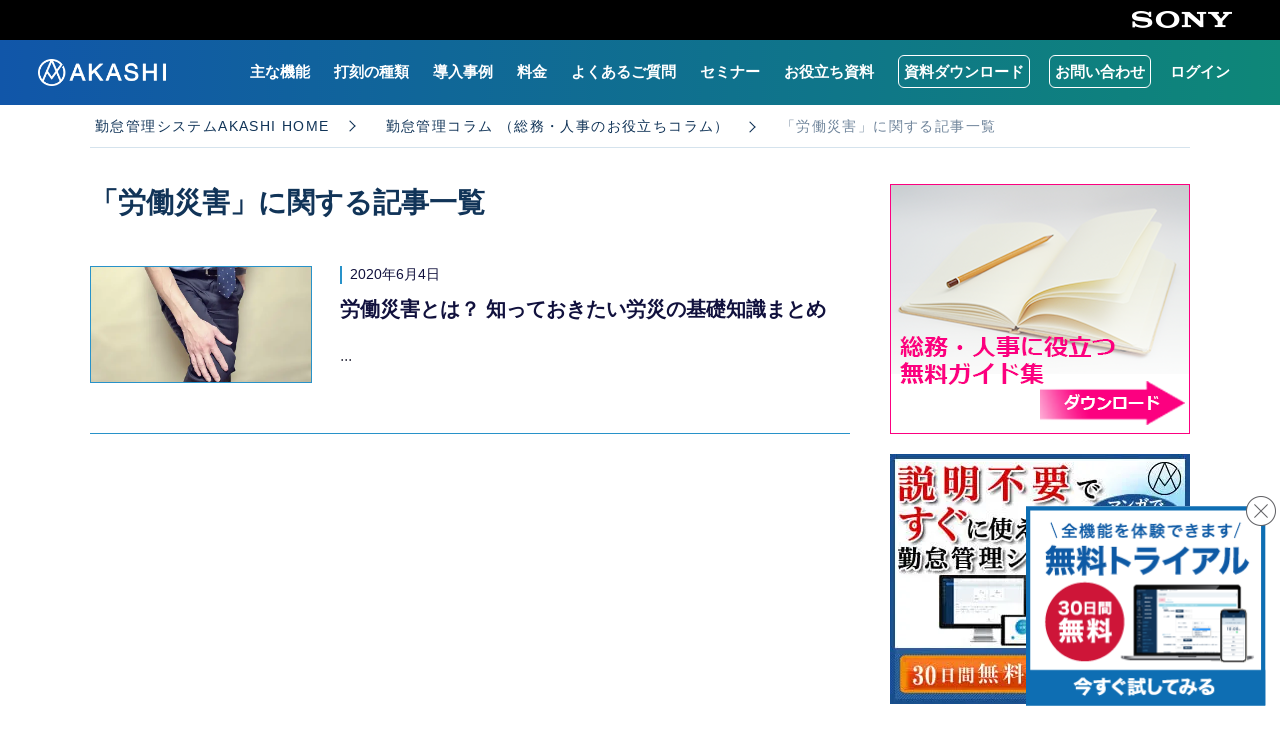

--- FILE ---
content_type: text/html; charset=UTF-8
request_url: https://ak4.jp/column/tag/%E5%8A%B4%E5%83%8D%E7%81%BD%E5%AE%B3/
body_size: 12393
content:
<!DOCTYPE html>
<html lang="ja" dir="ltr" class="no-js">
  <head>
    <link rel="apple-touch-icon-precomposed" href="/wp-content/themes/akashi/img/apple-touch-icon-precomposed.png">
    <link rel="icon" href="/wp-content/themes/akashi/img/favicon.ico">
    <meta http-equiv="content-type" content="text/html; charset=utf-8">
    <meta name="viewport" content="width=device-width,initial-scale=1.0,minimum-scale=1.0,maximum-scale=1.0,user-scalable=no">
    <!-- <link rel="stylesheet" href="/wp-content/themes/akashi/style.css"> -->
    <link rel="stylesheet" href="/wp-content/themes/akashi/css/fancybox.css">
    <link rel="stylesheet" href="/wp-content/themes/akashi/css/style.css">
    <link rel="stylesheet" href="/wp-content/themes/akashi/css/style_new.css">
    <script>
      (function () {
        var root = document.documentElement;
        root.className = root.className.replace(/\bno[-_]?js\b/ig, '') + ' js';
      })();
    </script>
    <!-- Google Tag Manager -->
<script>(function(w,d,s,l,i){w[l]=w[l]||[];w[l].push({'gtm.start':
new Date().getTime(),event:'gtm.js'});var f=d.getElementsByTagName(s)[0],
j=d.createElement(s),dl=l!='dataLayer'?'&l='+l:'';j.async=true;j.src=
'https://www.googletagmanager.com/gtm.js?id='+i+dl;f.parentNode.insertBefore(j,f);
})(window,document,'script','dataLayer','GTM-KVV2VF');</script>
    <!-- End Google Tag Manager -->
    <script src="//ajax.googleapis.com/ajax/libs/jquery/2.2.0/jquery.min.js"></script>
    <script src="/wp-content/themes/akashi/js/modernizr.js"></script>
    <script src="/wp-content/themes/akashi/js/jquery.fancybox.js"></script>
    <script src="/wp-content/themes/akashi/js/scripts.js"></script>
	
		<!-- All in One SEO 4.2.1.1 -->
		<title>労働災害 に関する記事一覧 | 勤怠管理コラム （総務・人事のお役立ちコラム） | クラウド勤怠管理システム「AKASHI」</title>
		<meta name="robots" content="max-snippet:-1, max-image-preview:large, max-video-preview:-1" />
		<link rel="canonical" href="https://ak4.jp/column/tag/%E5%8A%B4%E5%83%8D%E7%81%BD%E5%AE%B3/" />
		<script type="application/ld+json" class="aioseo-schema">
			{"@context":"https:\/\/schema.org","@graph":[{"@type":"WebSite","@id":"https:\/\/ak4.jp\/#website","url":"https:\/\/ak4.jp\/","name":"\u30af\u30e9\u30a6\u30c9\u52e4\u6020\u7ba1\u7406\u30b7\u30b9\u30c6\u30e0\u300cAKASHI\u300d","description":"Just another WordPress site","inLanguage":"ja","publisher":{"@id":"https:\/\/ak4.jp\/#organization"}},{"@type":"Organization","@id":"https:\/\/ak4.jp\/#organization","name":"\u30af\u30e9\u30a6\u30c9\u52e4\u6020\u7ba1\u7406\u30b7\u30b9\u30c6\u30e0\u300cAKASHI\u300d","url":"https:\/\/ak4.jp\/"},{"@type":"BreadcrumbList","@id":"https:\/\/ak4.jp\/column\/tag\/%E5%8A%B4%E5%83%8D%E7%81%BD%E5%AE%B3\/#breadcrumblist","itemListElement":[{"@type":"ListItem","@id":"https:\/\/ak4.jp\/#listItem","position":1,"item":{"@type":"WebPage","@id":"https:\/\/ak4.jp\/","name":"Home","description":"\u30af\u30e9\u30a6\u30c9\u578b\u52e4\u6020\u7ba1\u7406\u30b7\u30b9\u30c6\u30e0\u306eAKASHI\u306f\u3001\u76f4\u611f\u7684\u306b\u64cd\u4f5c\u3067\u304d\u308b\u30c7\u30b6\u30a4\u30f3\u3092\u63a1\u7528\u3002\u51fa\u52e4\u7c3f\u78ba\u8a8d\u3084\u5b9f\u7e3e\u4fee\u6b63\u3001\u5404\u7a2e\u627f\u8a8d\u306a\u3069\u304c\u7c21\u5358\u306b\u884c\u306a\u3048\u307e\u3059\u300215\u5e74\u4ee5\u4e0a\u306e\u30ce\u30a6\u30cf\u30a6\u3092\u6d3b\u304b\u3057\u305f\u5b89\u5168\u30b5\u30dd\u30fc\u30c8\u3082\u304a\u5ba2\u69d8\u304b\u3089\u9ad8\u3044\u8a55\u4fa1\u3092\u3044\u305f\u3060\u3044\u3066\u3044\u307e\u3059\u300230\u65e5\u9593\u7121\u6599\u3067\u304a\u8a66\u3057\u3044\u305f\u3060\u3051\u307e\u3059\u3002","url":"https:\/\/ak4.jp\/"},"nextItem":"https:\/\/ak4.jp\/column\/tag\/%e5%8a%b4%e5%83%8d%e7%81%bd%e5%ae%b3\/#listItem"},{"@type":"ListItem","@id":"https:\/\/ak4.jp\/column\/tag\/%e5%8a%b4%e5%83%8d%e7%81%bd%e5%ae%b3\/#listItem","position":2,"item":{"@type":"WebPage","@id":"https:\/\/ak4.jp\/column\/tag\/%e5%8a%b4%e5%83%8d%e7%81%bd%e5%ae%b3\/","name":"\u52b4\u50cd\u707d\u5bb3","url":"https:\/\/ak4.jp\/column\/tag\/%e5%8a%b4%e5%83%8d%e7%81%bd%e5%ae%b3\/"},"previousItem":"https:\/\/ak4.jp\/#listItem"}]},{"@type":"CollectionPage","@id":"https:\/\/ak4.jp\/column\/tag\/%E5%8A%B4%E5%83%8D%E7%81%BD%E5%AE%B3\/#collectionpage","url":"https:\/\/ak4.jp\/column\/tag\/%E5%8A%B4%E5%83%8D%E7%81%BD%E5%AE%B3\/","name":"\u52b4\u50cd\u707d\u5bb3 \u306b\u95a2\u3059\u308b\u8a18\u4e8b\u4e00\u89a7 | \u52e4\u6020\u7ba1\u7406\u30b3\u30e9\u30e0 \uff08\u7dcf\u52d9\u30fb\u4eba\u4e8b\u306e\u304a\u5f79\u7acb\u3061\u30b3\u30e9\u30e0\uff09 | \u30af\u30e9\u30a6\u30c9\u52e4\u6020\u7ba1\u7406\u30b7\u30b9\u30c6\u30e0\u300cAKASHI\u300d","inLanguage":"ja","isPartOf":{"@id":"https:\/\/ak4.jp\/#website"},"breadcrumb":{"@id":"https:\/\/ak4.jp\/column\/tag\/%E5%8A%B4%E5%83%8D%E7%81%BD%E5%AE%B3\/#breadcrumblist"}}]}
		</script>
		<!-- All in One SEO -->

<link rel="alternate" type="application/rss+xml" title="クラウド勤怠管理システム「AKASHI」 &raquo; 労働災害 コラムタグ のフィード" href="https://ak4.jp/column/tag/%e5%8a%b4%e5%83%8d%e7%81%bd%e5%ae%b3/feed/" />
<link rel='stylesheet' id='wp-block-library-css'  href='https://ak4.jp/wp-includes/css/dist/block-library/style.min.css?ver=5.9.3' type='text/css' media='all' />
<style id='global-styles-inline-css' type='text/css'>
body{--wp--preset--color--black: #000000;--wp--preset--color--cyan-bluish-gray: #abb8c3;--wp--preset--color--white: #ffffff;--wp--preset--color--pale-pink: #f78da7;--wp--preset--color--vivid-red: #cf2e2e;--wp--preset--color--luminous-vivid-orange: #ff6900;--wp--preset--color--luminous-vivid-amber: #fcb900;--wp--preset--color--light-green-cyan: #7bdcb5;--wp--preset--color--vivid-green-cyan: #00d084;--wp--preset--color--pale-cyan-blue: #8ed1fc;--wp--preset--color--vivid-cyan-blue: #0693e3;--wp--preset--color--vivid-purple: #9b51e0;--wp--preset--gradient--vivid-cyan-blue-to-vivid-purple: linear-gradient(135deg,rgba(6,147,227,1) 0%,rgb(155,81,224) 100%);--wp--preset--gradient--light-green-cyan-to-vivid-green-cyan: linear-gradient(135deg,rgb(122,220,180) 0%,rgb(0,208,130) 100%);--wp--preset--gradient--luminous-vivid-amber-to-luminous-vivid-orange: linear-gradient(135deg,rgba(252,185,0,1) 0%,rgba(255,105,0,1) 100%);--wp--preset--gradient--luminous-vivid-orange-to-vivid-red: linear-gradient(135deg,rgba(255,105,0,1) 0%,rgb(207,46,46) 100%);--wp--preset--gradient--very-light-gray-to-cyan-bluish-gray: linear-gradient(135deg,rgb(238,238,238) 0%,rgb(169,184,195) 100%);--wp--preset--gradient--cool-to-warm-spectrum: linear-gradient(135deg,rgb(74,234,220) 0%,rgb(151,120,209) 20%,rgb(207,42,186) 40%,rgb(238,44,130) 60%,rgb(251,105,98) 80%,rgb(254,248,76) 100%);--wp--preset--gradient--blush-light-purple: linear-gradient(135deg,rgb(255,206,236) 0%,rgb(152,150,240) 100%);--wp--preset--gradient--blush-bordeaux: linear-gradient(135deg,rgb(254,205,165) 0%,rgb(254,45,45) 50%,rgb(107,0,62) 100%);--wp--preset--gradient--luminous-dusk: linear-gradient(135deg,rgb(255,203,112) 0%,rgb(199,81,192) 50%,rgb(65,88,208) 100%);--wp--preset--gradient--pale-ocean: linear-gradient(135deg,rgb(255,245,203) 0%,rgb(182,227,212) 50%,rgb(51,167,181) 100%);--wp--preset--gradient--electric-grass: linear-gradient(135deg,rgb(202,248,128) 0%,rgb(113,206,126) 100%);--wp--preset--gradient--midnight: linear-gradient(135deg,rgb(2,3,129) 0%,rgb(40,116,252) 100%);--wp--preset--duotone--dark-grayscale: url('#wp-duotone-dark-grayscale');--wp--preset--duotone--grayscale: url('#wp-duotone-grayscale');--wp--preset--duotone--purple-yellow: url('#wp-duotone-purple-yellow');--wp--preset--duotone--blue-red: url('#wp-duotone-blue-red');--wp--preset--duotone--midnight: url('#wp-duotone-midnight');--wp--preset--duotone--magenta-yellow: url('#wp-duotone-magenta-yellow');--wp--preset--duotone--purple-green: url('#wp-duotone-purple-green');--wp--preset--duotone--blue-orange: url('#wp-duotone-blue-orange');--wp--preset--font-size--small: 13px;--wp--preset--font-size--medium: 20px;--wp--preset--font-size--large: 36px;--wp--preset--font-size--x-large: 42px;}.has-black-color{color: var(--wp--preset--color--black) !important;}.has-cyan-bluish-gray-color{color: var(--wp--preset--color--cyan-bluish-gray) !important;}.has-white-color{color: var(--wp--preset--color--white) !important;}.has-pale-pink-color{color: var(--wp--preset--color--pale-pink) !important;}.has-vivid-red-color{color: var(--wp--preset--color--vivid-red) !important;}.has-luminous-vivid-orange-color{color: var(--wp--preset--color--luminous-vivid-orange) !important;}.has-luminous-vivid-amber-color{color: var(--wp--preset--color--luminous-vivid-amber) !important;}.has-light-green-cyan-color{color: var(--wp--preset--color--light-green-cyan) !important;}.has-vivid-green-cyan-color{color: var(--wp--preset--color--vivid-green-cyan) !important;}.has-pale-cyan-blue-color{color: var(--wp--preset--color--pale-cyan-blue) !important;}.has-vivid-cyan-blue-color{color: var(--wp--preset--color--vivid-cyan-blue) !important;}.has-vivid-purple-color{color: var(--wp--preset--color--vivid-purple) !important;}.has-black-background-color{background-color: var(--wp--preset--color--black) !important;}.has-cyan-bluish-gray-background-color{background-color: var(--wp--preset--color--cyan-bluish-gray) !important;}.has-white-background-color{background-color: var(--wp--preset--color--white) !important;}.has-pale-pink-background-color{background-color: var(--wp--preset--color--pale-pink) !important;}.has-vivid-red-background-color{background-color: var(--wp--preset--color--vivid-red) !important;}.has-luminous-vivid-orange-background-color{background-color: var(--wp--preset--color--luminous-vivid-orange) !important;}.has-luminous-vivid-amber-background-color{background-color: var(--wp--preset--color--luminous-vivid-amber) !important;}.has-light-green-cyan-background-color{background-color: var(--wp--preset--color--light-green-cyan) !important;}.has-vivid-green-cyan-background-color{background-color: var(--wp--preset--color--vivid-green-cyan) !important;}.has-pale-cyan-blue-background-color{background-color: var(--wp--preset--color--pale-cyan-blue) !important;}.has-vivid-cyan-blue-background-color{background-color: var(--wp--preset--color--vivid-cyan-blue) !important;}.has-vivid-purple-background-color{background-color: var(--wp--preset--color--vivid-purple) !important;}.has-black-border-color{border-color: var(--wp--preset--color--black) !important;}.has-cyan-bluish-gray-border-color{border-color: var(--wp--preset--color--cyan-bluish-gray) !important;}.has-white-border-color{border-color: var(--wp--preset--color--white) !important;}.has-pale-pink-border-color{border-color: var(--wp--preset--color--pale-pink) !important;}.has-vivid-red-border-color{border-color: var(--wp--preset--color--vivid-red) !important;}.has-luminous-vivid-orange-border-color{border-color: var(--wp--preset--color--luminous-vivid-orange) !important;}.has-luminous-vivid-amber-border-color{border-color: var(--wp--preset--color--luminous-vivid-amber) !important;}.has-light-green-cyan-border-color{border-color: var(--wp--preset--color--light-green-cyan) !important;}.has-vivid-green-cyan-border-color{border-color: var(--wp--preset--color--vivid-green-cyan) !important;}.has-pale-cyan-blue-border-color{border-color: var(--wp--preset--color--pale-cyan-blue) !important;}.has-vivid-cyan-blue-border-color{border-color: var(--wp--preset--color--vivid-cyan-blue) !important;}.has-vivid-purple-border-color{border-color: var(--wp--preset--color--vivid-purple) !important;}.has-vivid-cyan-blue-to-vivid-purple-gradient-background{background: var(--wp--preset--gradient--vivid-cyan-blue-to-vivid-purple) !important;}.has-light-green-cyan-to-vivid-green-cyan-gradient-background{background: var(--wp--preset--gradient--light-green-cyan-to-vivid-green-cyan) !important;}.has-luminous-vivid-amber-to-luminous-vivid-orange-gradient-background{background: var(--wp--preset--gradient--luminous-vivid-amber-to-luminous-vivid-orange) !important;}.has-luminous-vivid-orange-to-vivid-red-gradient-background{background: var(--wp--preset--gradient--luminous-vivid-orange-to-vivid-red) !important;}.has-very-light-gray-to-cyan-bluish-gray-gradient-background{background: var(--wp--preset--gradient--very-light-gray-to-cyan-bluish-gray) !important;}.has-cool-to-warm-spectrum-gradient-background{background: var(--wp--preset--gradient--cool-to-warm-spectrum) !important;}.has-blush-light-purple-gradient-background{background: var(--wp--preset--gradient--blush-light-purple) !important;}.has-blush-bordeaux-gradient-background{background: var(--wp--preset--gradient--blush-bordeaux) !important;}.has-luminous-dusk-gradient-background{background: var(--wp--preset--gradient--luminous-dusk) !important;}.has-pale-ocean-gradient-background{background: var(--wp--preset--gradient--pale-ocean) !important;}.has-electric-grass-gradient-background{background: var(--wp--preset--gradient--electric-grass) !important;}.has-midnight-gradient-background{background: var(--wp--preset--gradient--midnight) !important;}.has-small-font-size{font-size: var(--wp--preset--font-size--small) !important;}.has-medium-font-size{font-size: var(--wp--preset--font-size--medium) !important;}.has-large-font-size{font-size: var(--wp--preset--font-size--large) !important;}.has-x-large-font-size{font-size: var(--wp--preset--font-size--x-large) !important;}
</style>
<link rel='stylesheet' id='wordpress-popular-posts-css-css'  href='https://ak4.jp/wp-content/plugins/wordpress-popular-posts/assets/css/wpp.css?ver=5.5.1' type='text/css' media='all' />
<script type='application/json' id='wpp-json'>
{"sampling_active":0,"sampling_rate":100,"ajax_url":"https:\/\/ak4.jp\/wp-json\/wordpress-popular-posts\/v1\/popular-posts","api_url":"https:\/\/ak4.jp\/wp-json\/wordpress-popular-posts","ID":0,"token":"f9321bea57","lang":0,"debug":0}
</script>
<script type='text/javascript' src='https://ak4.jp/wp-content/plugins/wordpress-popular-posts/assets/js/wpp.min.js?ver=5.5.1' id='wpp-js-js'></script>
            <style id="wpp-loading-animation-styles">@-webkit-keyframes bgslide{from{background-position-x:0}to{background-position-x:-200%}}@keyframes bgslide{from{background-position-x:0}to{background-position-x:-200%}}.wpp-widget-placeholder,.wpp-widget-block-placeholder{margin:0 auto;width:60px;height:3px;background:#dd3737;background:linear-gradient(90deg,#dd3737 0%,#571313 10%,#dd3737 100%);background-size:200% auto;border-radius:3px;-webkit-animation:bgslide 1s infinite linear;animation:bgslide 1s infinite linear}</style>
              </head>
  <body class="archive tax-column_tag term-228">
    <noscript>
      <div class="Noscript">
        <p>このブラウザではJavaScriptが無効になっているか、サポートされておりません。</p>
        <p>本サイトのすべてのコンテンツをご利用いただくにはJavaScriptを有効にし、再度読み込み直してください。</p>
      </div>
    </noscript>
<!-- Google Tag Manager (noscript) -->
<noscript><iframe src="https://www.googletagmanager.com/ns.html?id=GTM-KVV2VF"
height="0" width="0" style="display:none;visibility:hidden"></iframe></noscript>
<!-- End Google Tag Manager (noscript) -->
    <div id="wrap" class="wrap">
      <!-- <aside><a id="js_toTop" href="#wrap" class="ToTop"></a></aside> -->
      <div class="headerTop">
        <div class="innerHeader clearfixBl">
          <a href="https://www.sony.co.jp/" target="_blank"><img class="logo" src="/wp-content/themes/akashi/img/common/logo_sony.png" alt="sony"></a>
        </div>
      </div>
      <div id="js_navigationList" class="Navigation js_checkColumn Navigation-sub">
        <div class="inner">
          <input id="js_menustate" type="checkbox" aria-controls="js_menu" aria-label="メニュー" class="menuState">
          <div class="wrap">
            <div class="logo"><a href="/"></a></div>
            <nav>
              <label id="js_navigationButton" for="js_menustate" class="navigationButton"><span class="icon"></span></label>
              <ul id="js_menu" class="navigationList">
                <li class="navigationItem"><a href="/function/" class="link"><span>主な機能</span></a></li>
                <li class="navigationItem"><a href="/function/multidevice/" class="link"><span>打刻の種類</span></a></li>
                <li class="navigationItem"><a href="/casestudy/" class="link"><span>導入事例</span></a></li>
                <li class="navigationItem"><a href="/price/" class="link"><span>料金</span></a></li>
                <li class="navigationItem"><a href="/faq/" class="link"><span>よくあるご質問</span></a></li>
                <li class="navigationItem"><a href="/campaign_pages/seminar/" class="link"><span>セミナー</span></a></li>
                <li class="navigationItem"><a href="/documents_list/" class="link"><span>お役立ち資料</span></a></li>
                <li class="navigationItem navigationItem-ghost"><a href="/pdf_forms/download-input/" class="link"><span class="text">資料ダウンロード</span></a></li>
                <li class="navigationItem navigationItem-ghost"><a href="/campaign_pages/inquiry-input/" class="link"><span class="text">お問い合わせ</span></a></li>
                <li class="navigationItem"><a href="https://atnd-awj.ak4.jp/login" class="link"><span>ログイン</span></a></li>
              </ul>
            </nav>
          </div>
        </div>
      </div>
      <div class="PageMain PageMain-single">
  <nav class="Breadcrumbs">
    <div class="inner">
      <ol class="list">
        <li class="item item-home"><a href="/" class="link">勤怠管理システムAKASHI HOME</a></li>
        <li class="item"><a href="/column/" class="link">勤怠管理コラム （総務・人事のお役立ちコラム）</a></li>
        <li class="item">「労働災害」に関する記事一覧</li>
      </ol>
    </div>
  </nav>

<section class="ColumnMainContent">
<div class="inner">
<div class="mainContents">
    
<header class="ColumnHeading">
<h1 class="title">「労働災害」に関する記事一覧</h1>
</header>




<ul class="columnList">


	<li>
        <a href="https://ak4.jp/column/industrial-accident/">
        <figure>
                	<img width="705" height="369" src="/wp-content/uploads/Industrial-accident.jpg" class="attachment-full size-full wp-post-image" alt="" />                </figure>
        <div class="textBlock">
        <div class="label">
        <p class="date">2020年6月4日</p>
        
                    
        </div>
        <h2>労働災害とは？ 知っておきたい労災の基礎知識まとめ</h2>       
        <p class="lead">
        ...        </p>
        </div>
        </a>
        </li>


</ul>


    

    
    
          </div>
          
          <aside class="columnAside">
	    	<p class="banner">
	<a href="https://go.ak4.jp/l/262932/2022-07-13/68dqb5" target="_blank">
	<img src="/wp-content/uploads/Guide-pink.png" alt="somu-lierホワイトペーパーダウンロード"></a>
	</p>
		    	<p class="banner">
	<a href="https://ak4.jp/ad/lp-001/index.html">
	<img src="/wp-content/uploads/AKASHI-manga300-250.jpg" alt="マンガで説明！クラウド勤怠管理システムAKASHI"></a>
	</p>
		    	<p class="banner">
	<a href="https://ak4.jp/ad/telework/" target="_blank">
	<img src="/wp-content/uploads/Banner_D1_300x250.jpg" alt="パトリシオ氏テレワーク青"></a>
	</p>
		        <div class="banner sideBarVideo">
        <iframe src="https://www.youtube.com/embed/aVm0gRItipE?rel=0" allowfullscreen></iframe>
    </div>
		    
    	<div class="rowAside">
		<h2 class="title">人気記事</h2>
        <ul class="ulAsideNews">        <li><!-- custom -->
            <a class="trans" href="https://ak4.jp/column/labor-standards-law-breaktime-rules/">
                <div class="th">
                    <img src="/wp-content/uploads/labor-standards-law-breaktime-rules_img-02.jpg" class="attachment-imgBlock size-imgBlock wp-post-image" alt="" loading="lazy" />                </div>
                <div class="td"><span>労働基準法における休憩時間のルールを解説します！</span></div>
            </a>
        </li>
        <li><!-- custom -->
            <a class="trans" href="https://ak4.jp/column/holiday-system/">
                <div class="th">
                    <img src="/wp-content/uploads/column_holiday-system_img-01.jpg" class="attachment-imgBlock size-imgBlock wp-post-image" alt="法定休日と所定休日、振替休日と代休の違い、分かりますか？－休日制度、完全マスター！" loading="lazy" />                </div>
                <div class="td"><span>法定休日と所定休日、振替休日と代休の違い、分かりますか？－休日制度、完全マスター！</span></div>
            </a>
        </li>
        <li><!-- custom -->
            <a class="trans" href="https://ak4.jp/column/arriveatwork-beforehand10minutes/">
                <div class="th">
                    <img src="/wp-content/uploads/arriveatwork-beforehand10minutes_img-01.jpg" class="attachment-imgBlock size-imgBlock wp-post-image" alt="" loading="lazy" />                </div>
                <div class="td"><span>10分前出勤は労働時間に含まれる？始業時間と出勤時間の違い、労働時間に見なされる例などをご紹介！</span></div>
            </a>
        </li>
</ul>

	</div>

	<div class="rowAside">
		<h2 class="title">導入事例</h2>
		<ul class="ulAsideNews">
            			<li>
				<a class="trans" href="https://ak4.jp/casestudy/vortex/">
					<div class="th">
                        <img src="/wp-content/uploads/vortex_img01.jpg" class="imgBlock wp-post-image" alt="株式会社ボルテックス 様" loading="lazy" />						<!--img class="imgBlock" src="/wp-content/themes/akashi/img/column/img01.jpg" alt=""-->
					</div>
					<div class="td"><span>マニュアル不要の操作性の高さで<br>維持コスト・作業工数ともに大幅削減が実現！</span></div>
				</a>
			</li>
            			<li>
				<a class="trans" href="https://ak4.jp/casestudy/andpad/">
					<div class="th">
                        <img src="/wp-content/uploads/andpad_img01.jpg" class="imgBlock wp-post-image" alt="株式会社アンドパッド様" loading="lazy" />						<!--img class="imgBlock" src="/wp-content/themes/akashi/img/column/img01.jpg" alt=""-->
					</div>
					<div class="td"><span>DX推進を図る企業が選んだのは、見やすく・使いやすいクラウド型勤怠管理システム</span></div>
				</a>
			</li>
            			<li>
				<a class="trans" href="https://ak4.jp/casestudy/giftpad/">
					<div class="th">
                        <img src="/wp-content/uploads/giftpad_img01.jpg" class="imgBlock wp-post-image" alt="" loading="lazy" />						<!--img class="imgBlock" src="/wp-content/themes/akashi/img/column/img01.jpg" alt=""-->
					</div>
					<div class="td"><span>勤怠管理の効率化で給与計算の内製を実現！上場を目指すDX企業の管理強化の一助に</span></div>
				</a>
			</li>
            		</ul>
	</div>

	<div class="rowAside">
		<h2 class="title">注目ワード</h2>
        <ul class='wp-tag-cloud' role='list'>
	<li><a href="https://ak4.jp/column/tag/6%e6%99%82%e9%96%93%e5%8b%a4%e5%8b%99/" class="tag-cloud-link tag-link-270 tag-link-position-1" style="font-size: 1.2rem;" aria-label="6時間勤務 (1個の項目)">6時間勤務</a></li>
	<li><a href="https://ak4.jp/column/tag/gps%e6%89%93%e5%88%bb/" class="tag-cloud-link tag-link-279 tag-link-position-2" style="font-size: 1.2rem;" aria-label="GPS打刻 (1個の項目)">GPS打刻</a></li>
	<li><a href="https://ak4.jp/column/tag/thp/" class="tag-cloud-link tag-link-522 tag-link-position-3" style="font-size: 1.2rem;" aria-label="THP (1個の項目)">THP</a></li>
	<li><a href="https://ak4.jp/column/tag/%e3%82%a2%e3%83%b3%e3%82%ac%e3%83%bc%e3%83%9e%e3%83%8d%e3%82%b8%e3%83%a1%e3%83%b3%e3%83%88/" class="tag-cloud-link tag-link-768 tag-link-position-4" style="font-size: 1.2rem;" aria-label="アンガーマネジメント (1個の項目)">アンガーマネジメント</a></li>
	<li><a href="https://ak4.jp/column/tag/%e3%82%a4%e3%83%b3%e3%82%bf%e3%83%bc%e3%83%90%e3%83%ab%e5%88%b6%e5%ba%a6/" class="tag-cloud-link tag-link-10 tag-link-position-5" style="font-size: 1.2631578947368rem;" aria-label="インターバル制度 (2個の項目)">インターバル制度</a></li>
	<li><a href="https://ak4.jp/column/tag/%e3%82%aa%e3%83%bc%e3%83%97%e3%83%b3%e3%82%a4%e3%83%8e%e3%83%99%e3%83%bc%e3%82%b7%e3%83%a7%e3%83%b3/" class="tag-cloud-link tag-link-774 tag-link-position-6" style="font-size: 1.2rem;" aria-label="オープンイノベーション (1個の項目)">オープンイノベーション</a></li>
	<li><a href="https://ak4.jp/column/tag/%e3%82%af%e3%83%a9%e3%82%a6%e3%83%89%e3%82%b7%e3%82%b9%e3%83%86%e3%83%a0/" class="tag-cloud-link tag-link-9 tag-link-position-7" style="font-size: 1.2rem;" aria-label="クラウドシステム (1個の項目)">クラウドシステム</a></li>
	<li><a href="https://ak4.jp/column/tag/%e3%82%b8%e3%83%a7%e3%83%8f%e3%83%aa%e3%81%ae%e7%aa%93/" class="tag-cloud-link tag-link-1281 tag-link-position-8" style="font-size: 1.2rem;" aria-label="ジョハリの窓 (1個の項目)">ジョハリの窓</a></li>
	<li><a href="https://ak4.jp/column/tag/%e3%83%80%e3%82%a4%e3%83%90%e3%83%bc%e3%82%b7%e3%83%86%e3%82%a3%e3%83%bb%e3%83%9e%e3%83%8d%e3%82%b8%e3%83%a1%e3%83%b3%e3%83%88/" class="tag-cloud-link tag-link-777 tag-link-position-9" style="font-size: 1.2rem;" aria-label="ダイバーシティ・マネジメント (1個の項目)">ダイバーシティ・マネジメント</a></li>
	<li><a href="https://ak4.jp/column/tag/%e3%83%86%e3%83%ac%e3%83%af%e3%83%bc%e3%82%af/" class="tag-cloud-link tag-link-5 tag-link-position-10" style="font-size: 1.4280701754386rem;" aria-label="テレワーク (8個の項目)">テレワーク</a></li>
	<li><a href="https://ak4.jp/column/tag/%e3%83%95%e3%82%a3%e3%83%bc%e3%83%89%e3%83%90%e3%83%83%e3%82%af%e9%9d%a2%e8%ab%87/" class="tag-cloud-link tag-link-1293 tag-link-position-11" style="font-size: 1.2rem;" aria-label="フィードバック面談 (1個の項目)">フィードバック面談</a></li>
	<li><a href="https://ak4.jp/column/tag/%e3%83%95%e3%83%aa%e3%83%bc%e3%83%a9%e3%82%a4%e3%83%80%e3%83%bc/" class="tag-cloud-link tag-link-1299 tag-link-position-12" style="font-size: 1.2rem;" aria-label="フリーライダー (1個の項目)">フリーライダー</a></li>
	<li><a href="https://ak4.jp/column/tag/%e3%83%95%e3%83%ac%e3%83%83%e3%82%af%e3%82%b9%e3%82%bf%e3%82%a4%e3%83%a0%e5%88%b6/" class="tag-cloud-link tag-link-20 tag-link-position-13" style="font-size: 1.340350877193rem;" aria-label="フレックスタイム制 (4個の項目)">フレックスタイム制</a></li>
	<li><a href="https://ak4.jp/column/tag/%e3%83%97%e3%83%ac%e3%83%9f%e3%82%a2%e3%83%a0%e3%83%95%e3%83%a9%e3%82%a4%e3%83%87%e3%83%bc/" class="tag-cloud-link tag-link-13 tag-link-position-14" style="font-size: 1.2rem;" aria-label="プレミアムフライデー (1個の項目)">プレミアムフライデー</a></li>
	<li><a href="https://ak4.jp/column/tag/%e3%83%9a%e3%83%bc%e3%83%91%e3%83%bc%e3%83%ac%e3%82%b9/" class="tag-cloud-link tag-link-258 tag-link-position-15" style="font-size: 1.2rem;" aria-label="ペーパーレス (1個の項目)">ペーパーレス</a></li>
	<li><a href="https://ak4.jp/column/tag/%e3%83%9c%e3%83%a9%e3%83%b3%e3%83%86%e3%82%a3%e3%82%a2%e4%bc%91%e6%9a%87/" class="tag-cloud-link tag-link-534 tag-link-position-16" style="font-size: 1.2rem;" aria-label="ボランティア休暇 (1個の項目)">ボランティア休暇</a></li>
	<li><a href="https://ak4.jp/column/tag/%e3%83%aa%e3%82%b9%e3%82%af%e3%83%9e%e3%83%8d%e3%82%b8%e3%83%a1%e3%83%b3%e3%83%88/" class="tag-cloud-link tag-link-789 tag-link-position-17" style="font-size: 1.2rem;" aria-label="リスクマネジメント (1個の項目)">リスクマネジメント</a></li>
	<li><a href="https://ak4.jp/column/tag/%e3%83%aa%e3%83%90%e3%83%bc%e3%82%b9%e3%83%a1%e3%83%b3%e3%82%bf%e3%83%aa%e3%83%b3%e3%82%b0/" class="tag-cloud-link tag-link-783 tag-link-position-18" style="font-size: 1.2rem;" aria-label="リバースメンタリング (1個の項目)">リバースメンタリング</a></li>
	<li><a href="https://ak4.jp/column/tag/%e3%83%aa%e3%83%95%e3%83%ac%e3%83%83%e3%82%b7%e3%83%a5%e4%bc%91%e6%9a%87/" class="tag-cloud-link tag-link-525 tag-link-position-19" style="font-size: 1.2rem;" aria-label="リフレッシュ休暇 (1個の項目)">リフレッシュ休暇</a></li>
	<li><a href="https://ak4.jp/column/tag/%e4%ba%88%e9%98%b2%e6%b3%95%e5%8b%99/" class="tag-cloud-link tag-link-780 tag-link-position-20" style="font-size: 1.2rem;" aria-label="予防法務 (1個の項目)">予防法務</a></li>
	<li><a href="https://ak4.jp/column/tag/%e4%bc%91%e3%81%bf%e6%96%b9%e6%94%b9%e9%9d%a9/" class="tag-cloud-link tag-link-261 tag-link-position-21" style="font-size: 1.2rem;" aria-label="休み方改革 (1個の項目)">休み方改革</a></li>
	<li><a href="https://ak4.jp/column/tag/%e4%bc%91%e6%86%a9%e6%99%82%e9%96%93/" class="tag-cloud-link tag-link-273 tag-link-position-22" style="font-size: 1.340350877193rem;" aria-label="休憩時間 (4個の項目)">休憩時間</a></li>
	<li><a href="https://ak4.jp/column/tag/%e4%bc%91%e6%97%a5/" class="tag-cloud-link tag-link-14 tag-link-position-23" style="font-size: 1.2rem;" aria-label="休日 (1個の項目)">休日</a></li>
	<li><a href="https://ak4.jp/column/tag/%e4%bc%91%e8%81%b7%e5%88%b6%e5%ba%a6/" class="tag-cloud-link tag-link-262 tag-link-position-24" style="font-size: 1.2rem;" aria-label="休職制度 (1個の項目)">休職制度</a></li>
	<li><a href="https://ak4.jp/column/tag/%e4%bc%9a%e8%ad%b0/" class="tag-cloud-link tag-link-264 tag-link-position-25" style="font-size: 1.2rem;" aria-label="会議 (1個の項目)">会議</a></li>
	<li><a href="https://ak4.jp/column/tag/%e5%86%85%e9%83%a8%e7%9b%a3%e6%9f%bb/" class="tag-cloud-link tag-link-1287 tag-link-position-26" style="font-size: 1.2rem;" aria-label="内部監査 (1個の項目)">内部監査</a></li>
	<li><a href="https://ak4.jp/column/tag/%e5%87%ba%e5%90%91/" class="tag-cloud-link tag-link-516 tag-link-position-27" style="font-size: 1.2631578947368rem;" aria-label="出向 (2個の項目)">出向</a></li>
	<li><a href="https://ak4.jp/column/tag/%e5%8a%b4%e5%83%8d%e5%9f%ba%e6%ba%96%e6%b3%95/" class="tag-cloud-link tag-link-15 tag-link-position-28" style="font-size: 1.5157894736842rem;" aria-label="労働基準法 (15個の項目)">労働基準法</a></li>
	<li><a href="https://ak4.jp/column/tag/%e5%8a%b4%e5%83%8d%e6%99%82%e9%96%93/" class="tag-cloud-link tag-link-8 tag-link-position-29" style="font-size: 1.5649122807018rem;" aria-label="労働時間 (21個の項目)">労働時間</a></li>
	<li><a href="https://ak4.jp/column/tag/%e5%8b%a4%e6%80%a0/" class="tag-cloud-link tag-link-786 tag-link-position-30" style="font-size: 1.2rem;" aria-label="勤怠 (1個の項目)">勤怠</a></li>
	<li><a href="https://ak4.jp/column/tag/%e5%8b%a4%e6%80%a0%e7%ae%a1%e7%90%86/" class="tag-cloud-link tag-link-3 tag-link-position-31" style="font-size: 2rem;" aria-label="勤怠管理 (379個の項目)">勤怠管理</a></li>
	<li><a href="https://ak4.jp/column/tag/%e5%8f%8d%e7%a4%be%e3%83%81%e3%82%a7%e3%83%83%e3%82%af/" class="tag-cloud-link tag-link-1284 tag-link-position-32" style="font-size: 1.2rem;" aria-label="反社チェック (1個の項目)">反社チェック</a></li>
	<li><a href="https://ak4.jp/column/tag/%e5%9b%ba%e5%ae%9a%e6%ae%8b%e6%a5%ad%e4%bb%a3/" class="tag-cloud-link tag-link-7 tag-link-position-33" style="font-size: 1.2rem;" aria-label="固定残業代 (1個の項目)">固定残業代</a></li>
	<li><a href="https://ak4.jp/column/tag/%e6%88%90%e6%9e%9c%e4%b8%bb%e7%be%a9/" class="tag-cloud-link tag-link-1302 tag-link-position-34" style="font-size: 1.2rem;" aria-label="成果主義 (1個の項目)">成果主義</a></li>
	<li><a href="https://ak4.jp/column/tag/%e6%9c%89%e7%b5%a6/" class="tag-cloud-link tag-link-12 tag-link-position-35" style="font-size: 1.340350877193rem;" aria-label="有給 (4個の項目)">有給</a></li>
	<li><a href="https://ak4.jp/column/tag/%e6%9c%89%e7%b5%a6%e4%bc%91%e6%9a%87/" class="tag-cloud-link tag-link-6 tag-link-position-36" style="font-size: 1.4456140350877rem;" aria-label="有給休暇 (9個の項目)">有給休暇</a></li>
	<li><a href="https://ak4.jp/column/tag/%e6%ae%8b%e6%a5%ad%e4%bb%a3/" class="tag-cloud-link tag-link-513 tag-link-position-37" style="font-size: 1.340350877193rem;" aria-label="残業代 (4個の項目)">残業代</a></li>
	<li><a href="https://ak4.jp/column/tag/%e6%b0%b8%e5%b9%b4%e5%8b%a4%e7%b6%9a%e4%bc%91%e6%9a%87%e5%88%b6%e5%ba%a6/" class="tag-cloud-link tag-link-276 tag-link-position-38" style="font-size: 1.2rem;" aria-label="永年勤続休暇制度 (1個の項目)">永年勤続休暇制度</a></li>
	<li><a href="https://ak4.jp/column/tag/%e7%94%b7%e6%80%a7%e7%89%88%e8%82%b2%e4%bc%91/" class="tag-cloud-link tag-link-531 tag-link-position-39" style="font-size: 1.2rem;" aria-label="男性版育休 (1個の項目)">男性版育休</a></li>
	<li><a href="https://ak4.jp/column/tag/%e7%9f%ad%e6%99%82%e9%96%93%e6%ad%a3%e7%a4%be%e5%93%a1%e5%88%b6%e5%ba%a6/" class="tag-cloud-link tag-link-16 tag-link-position-40" style="font-size: 1.2rem;" aria-label="短時間正社員制度 (1個の項目)">短時間正社員制度</a></li>
	<li><a href="https://ak4.jp/column/tag/%e7%a4%be%e5%86%85sns/" class="tag-cloud-link tag-link-771 tag-link-position-41" style="font-size: 1.2rem;" aria-label="社内SNS (1個の項目)">社内SNS</a></li>
	<li><a href="https://ak4.jp/column/tag/%e8%82%b2%e5%85%90%e6%99%82%e9%96%93%e5%88%b6%e5%ba%a6/" class="tag-cloud-link tag-link-11 tag-link-position-42" style="font-size: 1.2631578947368rem;" aria-label="育児時間制度 (2個の項目)">育児時間制度</a></li>
	<li><a href="https://ak4.jp/column/tag/%e8%a9%a6%e7%94%a8%e6%9c%9f%e9%96%93/" class="tag-cloud-link tag-link-267 tag-link-position-43" style="font-size: 1.2rem;" aria-label="試用期間 (1個の項目)">試用期間</a></li>
	<li><a href="https://ak4.jp/column/tag/%e9%80%b1%e4%bc%913%e6%97%a5%e5%88%b6/" class="tag-cloud-link tag-link-519 tag-link-position-44" style="font-size: 1.2631578947368rem;" aria-label="週休3日制 (2個の項目)">週休3日制</a></li>
	<li><a href="https://ak4.jp/column/tag/%e9%81%8e%e5%8a%b4%e6%ad%bb/" class="tag-cloud-link tag-link-4 tag-link-position-45" style="font-size: 1.3052631578947rem;" aria-label="過労死 (3個の項目)">過労死</a></li>
</ul>
	</div>
        
    </aside>          
          
         </div>
      </section>
  
</div>
<div class="Billboard">
  <div class="inner">
    <h2 class="heading">勤怠管理システム<br class="smBlock">
      「AKASHI」</h2>
    <p class="text">カンタン登録ですぐにお試し可能です</p>
    <div class="cv-box">
      <div class="cv-area">
        <div class="trial"><a href="https://atnd-awj.ak4.jp/company_manager/apply/trial" target="_blank" rel="noopener noreferrer" role="button" tabindex="0">30日間無料トライアル</a></div>
        <div class="siryou"><a href="/campaign_pages/inquiry-input/" role="button" tabindex="0">資料請求・お問い合わせ</a></div>
        <div class="estimate"><a href="/estimate/" role="button" tabindex="0">お見積りシミュレーション</a></div>
      </div>
    </div>
  </div>
</div>

<div class="fixed_banner">
  <div class="close"></div>
  <a href="https://bit.ly/4a2Ly2F" id="analyticsClick_popup_20231122-1213" target="_blank">
    <img src="/wp-content/themes/akashi/img/common/trial_banner02.png" alt="30日間無料 全機能を体験できます 無料トライアル 今すぐ試してみる" class="pc">
    <img src="/wp-content/themes/akashi/img/common/trial_banner_sp02.png" alt="30日間無料 全機能を体験できます 無料トライアル 今すぐ試してみる" class="sp">
  </a>

</div><!-- fixed_banner -->

<div class="bottom_btn">
  <div class="flex">
    <div class="box">
      <p>活用方法や事例をご紹介</p>
      <a href="/pdf_forms/downloadfloating-input/" class="download">資料・事例集をダウンロード</a>
    </div><!-- box -->
    <div class="box box-right">
    <p>毎日開催中。まずは聞いてみる</p>
    <a href="https://bit.ly/42ZdkZ3" target="_blank" rel="noopener noreferrer" role="button" tabindex="0" class="trial">個別オンラインデモ</a>
    </div><!-- box -->
  </div><!-- flex -->
</div><!-- bottom_btn -->
<footer class="PageFooter footerBlock">
  <div class="inner">
    <div class="footerLogo"> <img class="imgBlock" src="/wp-content/themes/akashi/img/common/footer_logo.png" alt="AKASHI"> </div>
    <div class="footerText">
      <p>AKASHIコンタクトセンター</p>
      <p class="mt"> <span>お問い合わせ</span> <span class="tell">0120-614-135</span> </p>
    </div>
    <p class="time">受付時間 9:00〜18:00<br class="smBlock" />
      （土日・祝日・夏季休暇・年末年始を除く）</p>
      <!-- <a class = "footerBtn trans" href="javascript:btn();"><img class="imgBlock mdBlock" src="/wp-content/themes/akashi/img/common/footer_btn01.png" alt="チャットでもお問い合わせください"> <img class="imgBlock smBlock" src="/wp-content/themes/akashi/img/common/sm/footer_btn01.png" alt="チャットでもお問い合わせください"> </a> -->
    <div class="footerNav">
      <ul class="ulNav">
        <!-- <li class="first"><a href="/service/">サービス特長</a></li> -->
        <li class="first"><a href="/function/">主な機能</a></li>
        <li><a href="/casestudy/">導入事例</a></li>
        <li><a href="/price/">料金プラン</a></li>
        <li><a href="/estimate/">お見積りシミュレーション</a></li>
        <li><a href="/faq/">よくあるご質問</a></li>
        <li class="last"><a href="/campaign_pages/seminar/">セミナー</a></li>
      </ul>
      <ul class="ulNav">
        <li class="first"><a href="/concept/">開発者の声</a></li>
        <li><a href="/function/multidevice/">打刻の種類</a></li>
        <li><a href="/improvement/">サービス改善の取り組み</a></li>
        <li><a href="/column/">勤怠管理コラム</a></li>
        <li class="last"><a href="/movie_list/">AKASHIのおすすめ動画</a></li>
      </ul>
      <ul class="ulNav">
        <li class="first"><a href="https://atnd-awj.ak4.jp/company_manager/apply/trial" target="_blank"><span class="link-newtab">トライアル登録</span></a></li>
        <li class="lik"><a href="/campaign_pages/inquiry-input/" role="button" class="link"><span class="text">資料請求・お問い合わせ</span></a></li>
        <li class="lik"><a href="https://biz.nuro.jp/terms/agreement_akashi/" target="_blank"><span class="link-newtab">利用規約</span></a></li>
        <li class="lik last"><a href="https://sonybn.co.jp/privacy_policy/" target="_blank"><span class="link-newtab">プライバシーポリシー</span></a></li>
        
      </ul>
      <ul class="ulNav">
        <li class="first lik"><a href="https://sonybn.co.jp/accessibility/" target="_blank"><span class="link-newtab">ウェブアクセシビリティ方針</span></a></li>
        <li class="lik last"><a href="https://sonybn.co.jp/profile/" target="_blank"><span class="link-newtab">会社概要</span></a></li>
      </ul>
    </div>
    <div class="footerMark">
      <ul class="ulMark">
        <li><a class="trans" href="https://sonybn.co.jp/isms/" target="_blank"><img src="/wp-content/themes/akashi/img/common/footer_logo02.png" alt="ISMS認証 IS 692778 / ISO 27001"></a></li>
		  <p>IS 692778 / ISO 27001</p>
      </ul>
    </div>
    <p class="footerTxt"> ※<span>は、ソニービズネットワークス株式会社の商標です。</span> </p>
  </div>
  <div class="copyright">Copyright Sony Biz Networks Corporation</div>
</footer>
</div>

<script src="//cdnjs.cloudflare.com/ajax/libs/gsap/1.18.2/TweenMax.min.js"></script> 
<script src="//cdnjs.cloudflare.com/ajax/libs/gsap/latest/plugins/ScrollToPlugin.min.js"></script> 
<script src="/wp-content/themes/akashi/js/main.js"></script> 
<script src="/wp-content/themes/akashi/js/modal.js"></script> 
<script src="/wp-content/themes/akashi/js/trialModal.js"></script> 
<script src="/wp-content/themes/akashi/js/article_index.js"></script>  
<!-- <script src="//ajax.googleapis.com/ajax/libs/jquery/2.2.0/jquery.min.js"></script> --> 

<script type="text/javascript">
    $(function() {
        $(".small_window").click(function(){
        window.open(this.href,"_blank","left=50,top=50,width=500,height=500,scrollbars=1,location=0,menubar=0,toolbar=0,status=0,directories=0,resizable=1");
        return false;
        });
    });
    </script>
</body></html>


--- FILE ---
content_type: text/css
request_url: https://ak4.jp/wp-content/themes/akashi/css/style_new.css
body_size: 47287
content:
/* RESET */

h1,
h2,
h3,
h4,
h5,
h6 {
    margin: 0;
    padding: 0;
    border: 0;
    outline: 0;
    font-weight: inherit;
    font-style: inherit;
    font-size: 100%;
    font-family: inherit;
    vertical-align: baseline;
}


/* COMMON */

.clearfixBl {
    display: inline-block;
}

.clearfixBl:after {
    content: ".";
    display: block;
    height: 0;
    clear: both;
    visibility: hidden;
    line-height: 0;
    font-size: 0;
}

* html .clearfixBl {
    height: 1%;
}

.clearfixBl {
    display: block;
}

.wrapperBlock {
    max-width: 1100px;
    max-width: 110rem;
    width: 94%;
    margin: 0 auto;
}

.boxSizing,
.boxSizing * {
    -webkit-box-sizing: border-box;
    -moz-box-sizing: border-box;
    box-sizing: border-box;
}

.new-tag {
    background-image: url("../img/common/newtab.png");
    background-position: right center;
    background-repeat: no-repeat;
    background-size: 13px 13px;
    padding-right: 1.6rem;
    display: inline-block;
}

.new-tag.mr {
    margin-right: 5px;
}

@media only screen and (max-width: 768px) {
    .wrapperBlock {
        max-width: 100%;
        width: auto;
    }
}

.headerTop {
    background: #000;
    height: 40px;
    padding: 0 3%;
}

.headerTop .innerHeader {
    max-width: 1260px;
    margin: 0 auto;
    padding: 10px 10px;
}

.headerTop .innerHeader .logo {
    float: right;
    display: block;
}

@media only screen and (max-width: 768px) {
    .headerTop {
        height: 3rem;
    }
    .headerTop .innerHeader {
        max-width: 100%;
        padding: 7px 2rem;
        width: auto;
    }
    .headerTop .innerHeader .logo {
        height: 1.6rem;
    }
}

.Navigation {
    top: 40px;
    top: 4rem;
}

.Navigation .wrap {
    display: block;
}

.Navigation .navigationList {
    display: block;
}

.Navigation .navigationList>li {
    float: left;
    margin: 0 0.7rem;
}

.Navigation .navigationList .navigationItem .link {
    padding: 7px 12px;
    padding: 0.7rem 0.5rem;
    letter-spacing: 0;
}

.Navigation .navigationList .navigationItem-ghost {
    margin-left: 12px;
    margin-left: 1.2rem;
}

.Navigation .navigationList .navigationItem-bold {
    margin-left: 12px;
    margin-left: 1.2rem;
}

.Navigation .navigationList .navigationItem-bold .link {
    font-weight: normal;
}

@media only screen and (max-width: 768px) {
    .Navigation {
        top: 3rem;
    }
    .Navigation .inner {
        width: auto;
        padding: 1.1rem 2rem;
    }
    .Navigation .wrap nav {
        max-width: auto;
    }
    .Navigation .navigationList .navigationItem .link {
        padding: 2rem 1rem;
        font-size: 1.3rem;
    }
    .Navigation .navigationList .navigationItem-ghost {
        margin-left: 0;
    }
    .Navigation .navigationList .navigationItem-bold {
        margin-left: 0;
    }
    .Navigation .navigationList>li {
        float: none;
    }
    .Navigation-sub {
        top: auto;
    }
}

.smBlock {
    display: none !important;
}

.trans {
    filter: progid: DXImageTransform.Microsoft.Alpha(enabled=false);
    opacity: 1;
    -moz-transition: opacity 0.26s ease;
    -o-transition: opacity 0.26s ease;
    -webkit-transition: opacity 0.26s ease;
    transition: opacity 0.26s ease;
}

.trans:hover {
    filter: progid: DXImageTransform.Microsoft.Alpha(Opacity=80);
    opacity: 0.8;
}

.imgBlock {
    max-width: 100%;
    display: block;
}

.mainContentBlock .wrapperBlock {
    padding: 5.5rem 0 8rem;
}

@media only screen and (max-width: 768px) {
    .mdBlock {
        display: none !important;
    }
    .smBlock {
        display: block !important;
    }
    .trans,
    .trans:hover {
        filter: progid: DXImageTransform.Microsoft.Alpha(enabled=false);
        opacity: 1;
    }
    .imgBlock {
        width: 100%;
    }
    .ContentHeading .title {
        padding-bottom: 2rem;
    }
    .mainContentBlock .wrapperBlock {
        padding: 4rem 2rem 6rem;
    }
}

@media only screen and (max-width: 374px) {
    .smBlock.smBl,
    .smBl {
        display: none !important;
    }
}

.btnBlock {
    /*width: 613px;*/
    width: 61.3rem;
    /*margin: 0 auto 0;*/
    /*height: 90px;*/
    height: 9rem;
    background: #e07505;
    -webkit-border-radius: 5.5rem;
    -moz-border-radius: 5.5rem;
    -ms-border-radius: 5.5rem;
    -o-border-radius: 5.5rem;
    border-radius: 5.5rem;
    display: table-cell;
    text-align: center;
    color: #fff;
    /*font-size: 30px;*/
    font-size: 3rem;
    /*line-height: 1.2;*/
    vertical-align: middle;
    font-weight: 600;
    position: relative;
    border: solid;
    transition: .3s;
}


/*20200925 トライアルボタン調整*/

.heroContainer a {
    display: table-cell;
    font-size: 2.8rem;
    width: 41rem;
    line-height: 1.2;
    border: solid #e07505;
    outline: none;
    transition: .3s;
}

.heroContainer a:hover {
    background: #fff;
    color: #e07505;
    border: solid;
}

.heroContainer a::after {
    position: absolute;
    content: ">";
    right: 2rem;
    top: 3rem;
}

.top-trial-btn {
    margin: 2rem 0 0 15%;
}

.trial-btn {
    display: table;
    margin: auto;
}

.trial-btn a:hover {
    background: #fff;
    color: #e07505;
    border: solid;
}

.trial-btn a::after {
    position: absolute;
    content: ">";
    right: 3rem;
}

@media only screen and (max-width: 1050px) {
    .PageHeader .top-trial-btn {
        margin: 2rem 0 0 3%;
    }
}

@media only screen and (max-width: 768px) {
    .top-trial-btn {
        margin: 1rem 0;
    }
    .heroContainer a {
        font-size: 1.9rem;
    }
    .heroContainer a::after {
        position: absolute;
        content: ">";
        right: 1rem;
        top: 1.8rem;
    }
    .trial-btn a::after {
        position: absolute;
        content: ">";
        right: 1rem;
    }
}

.btnBlock>span {
    display: table-cell;
    vertical-align: middle;
}

.btnBlock-estima {
    /*width: 613px;*/
    width: 42rem;
    margin: 0 auto;
    /*height: 90px;*/
    height: 8rem;
    background: #eb6651;
    -webkit-border-radius: 10rem;
    -moz-border-radius: 10rem;
    -ms-border-radius: 10rem;
    -o-border-radius: 10rem;
    border-radius: 10rem;
    display: table;
    text-align: center;
    color: #fff;
    /*font-size: 30px;*/
    font-size: 2.5rem;
    line-height: 1.2;
    font-weight: bold;
    border: solid;
    transition: .3s;
}

.btnBlock-estima:hover {
    background: #fff;
    color: #eb6651;
    border: solid;
}

.btnBlock-estima>span {
    display: table-cell;
    vertical-align: middle;
}

.btnBlock-online {
    /* width: 613px; */
    width: 42rem;
    /* margin: 0 auto 0; */
    /* height: 90px; */
    height: 8rem;
    background: #1f73b7;
    -webkit-border-radius: 10rem;
    -moz-border-radius: 10rem;
    -ms-border-radius: 10rem;
    -o-border-radius: 10rem;
    border-radius: 10rem;
    display: table;
    text-align: center;
    color: #fff;
    /* font-size: 30px; */
    font-size: 2.5rem;
    line-height: 1.2;
    font-weight: bold;
    border: solid;
    transition: .3s;
}

.btnBlock-online:hover {
    background: #fff;
    color: #1f73b7;
    border: solid;
}

.btnBlock-online>span {
    display: table-cell;
    vertical-align: middle;
}

.btnBlock-priceEstima {
    /*width: 613px;*/
    width: 42rem;
    margin: 0 auto;
    /*height: 90px;*/
    height: 8rem;
    background: #c22162;
    -webkit-border-radius: 10rem;
    -moz-border-radius: 10rem;
    -ms-border-radius: 10rem;
    -o-border-radius: 10rem;
    border-radius: 10rem;
    display: table;
    text-align: center;
    color: #fff;
    /*font-size: 30px;*/
    font-size: 2.5rem;
    line-height: 1.2;
    font-weight: bold;
    border: solid;
    transition: .3s;
}

.btnBlock-priceEstima:hover {
    background: #fff;
    color: #c22162;
    border: solid;
}

.btnBlock-priceEstima>span {
    display: table-cell;
    vertical-align: middle;
}

.btnBlock-jireiDL {
    width: 71rem;
    margin: 0 auto;
    height: 8rem;
    background: #c22162;
    -webkit-border-radius: 10rem;
    -moz-border-radius: 10rem;
    -ms-border-radius: 10rem;
    -o-border-radius: 10rem;
    border-radius: 10rem;
    display: table;
    text-align: center;
    color: #fff;
    font-size: 2.5rem;
    line-height: 1.2;
    font-weight: bold;
    border: solid;
    transition: .3s;
}

.btnBlock-jireiDL:hover {
    background: #fff;
    color: #c22162;
    border: solid;
}

.btnBlock-jireiDL>span {
    display: table-cell;
    vertical-align: middle;
}

@media only screen and (max-width: 768px) {
    .btnBlock {
        height: 6rem;
        font-size: 1.9rem;
    }
    .btnBlock-estima {
        width: 100%;
        height: 6rem;
        font-size: 1.9rem;
    }
    .btnBlock-jireiDL {
        width: 78%;
        /* height: 7rem; */
        font-size: 1.8rem;
        padding: 0 2rem;
    }
    .btnBlock-online {
        width: 100%;
        height: 6rem;
        font-size: 1.9rem;
    }
    .btnBlock-priceEstima {
        width: 100%;
        height: 6rem;
        font-size: 1.9rem;
    }
}

@media only screen and (max-width: 370px) {
    .btnBlock {
        font-size: 1.7rem;
    }
    .btnBlock-estima {
        font-size: 1.7rem;
    }
    .btnBlock-jireiDL {
        font-size: 1.7rem;
    }
    .btnBlock-online {
        font-size: 1.7rem;
    }
    .btnBlock-priceEstima {
        font-size: 1.7rem;
    }
}

@media only screen and (max-width: 350px) {
    .btnBlock {
        font-size: 1.6rem;
    }
    .btnBlock-estima {
        font-size: 1.6rem;
    }
    .btnBlock-jireiDL {
        font-size: 1.6rem;
    }
    .btnBlock-online {
        font-size: 1.6rem;
    }
    .btnBlock-priceEstima {
        font-size: 1.6rem;
    }
}

.Billboard {
    min-height: 38rem;
}

.Billboard .inner {
    padding-bottom: 6.5rem;
}

.Billboard .heading {
    margin-bottom: 1.7rem;
}

.Billboard .text {
    margin-bottom: 4.5rem;
}

.TopMainContent-facebook {
    padding-top: 8rem;
}

@media only screen and (max-width: 768px) {
    .Billboard {
        min-height: 0;
    }
    .Billboard .inner {
        padding-bottom: 6.5rem;
        width: auto;
        padding: 30px 20px 47px;
    }
    .Billboard .heading {
        margin-bottom: 18px;
        font-size: 2.7rem;
        line-height: 1.25926;
    }
    .Billboard .text {
        margin-bottom: 38px;
        font-size: 1.8rem;
        line-height: 1.5;
    }
    .TopMainContent-facebook {
        padding: 0;
    }
    .TopMainContent-facebook .inner {
        width: auto;
        padding: 60px 20px;
    }
}

@media only screen and (max-width: 374px) {
    .Billboard .text {
        font-size: 1.6rem;
    }
}

.footerBlock {
    border-top: none;
    background: #ededed;
    padding-top: 38px;
    padding-top: 3.8rem;
}

.footerBlock ul,
.footerBlock li {
    list-style: none;
}

.footerBlock .footerLogo {
    width: 220px;
    width: 22rem;
    margin: 0 auto;
}

.footerBlock .footerText {
    text-align: center;
    font-size: 14px;
    font-size: 1.4rem;
    line-height: 1.4;
    color: #000;
    font-weight: bold;
    margin-top: 16px;
    margin-top: 1.6rem;
}

.footerBlock .footerText .mt {
    margin-top: 17px;
    margin-top: 1.7rem;
}

.footerBlock .footerText .tell {
    background: url(../img/common/ic_tell.png) no-repeat 0 center;
    padding-left: 18px;
    padding-left: 1.8rem;
    display: inline-block;
    margin-left: 8px;
    margin-left: 0.8rem;
}

.footerBlock .time {
    font-size: 13px;
    font-size: 1.3rem;
    line-height: 1.4;
    margin-top: 1.5rem;
    margin-top: 1.5rem;
    text-align: center;
    border-bottom: solid 1px;
    padding-bottom: 3.5rem;
}

.footerBlock .footerBtn {
    width: 588px;
    width: 58.8rem;
    margin: 22px auto 0;
    margin: 2.2rem auto 0;
    display: block;
    outline: none;
}

.footerBlock .footerNav {
    text-align: center;
    width: 700px;
    width: 76rem;
    margin: 24px auto 0;
    margin: 2.4rem auto 0;
}

.footerBlock .footerNav .ulNav {
    display: inline-block;
    font-size: 15px;
    font-size: 1.5rem;
    line-height: 1.2;
    list-style: none;
    margin-top: 16px;
    overflow: hidden;
}

.footerBlock .footerNav .ulNav a {
    color: #0c243d;
}

.footerBlock .footerNav .ulNav a:hover {
    text-decoration: underline;
}

.footerBlock .footerNav .ulNav a:hover .link-newtab {
    text-decoration: underline;
}

.footerBlock .footerNav .ulNav>li {
    float: left;
    padding: 0 20px 0 19px;
    position: relative;
    list-style: none;
}

.footerBlock .footerNav .ulNav>li:before {
    content: '';
    height: 15px;
    height: 1.5rem;
    width: 1px;
    background: #a2a6a9;
    position: absolute;
    top: 50%;
    margin-top: -8px;
    margin-top: -0.8rem;
    right: 0;
}

.footerBlock .footerNav .ulNav>li.first {
    padding-left: 0;
}

.footerBlock .footerNav .ulNav>li.last {
    padding-right: 0;
}

.footerBlock .footerNav .ulNav>li.last:before {
    display: none;
}

.footerBlock .footerNav .ulNav>li .link-newtab {
    background-image: url("../img/common/newtab.png");
    background-position: right center;
    background-repeat: no-repeat;
    background-size: 13px 13px;
    padding-right: 1.6rem;
    display: inline-block;
}

.footerBlock .footerMark {
    margin-top: 36px;
    margin-top: 3.6rem;
    text-align: center;
}

.footerBlock .footerMark .ulMark {
    display: inline-block;
    overflow: hidden;
}

.footerBlock .footerMark .ulMark>li {
    float: left;
}

.footerBlock .footerTxt {
    font-size: 12px;
    font-size: 1.2rem;
    line-height: 1.2;
    margin: 24px 0 0;
    margin: 2.4rem 0 0;
    text-align: center;
}

.footerBlock .footerTxt>span {
    display: inline-block;
    padding-left: 22px;
    padding-left: 2.2rem;
    position: relative;
}

.footerBlock .footerTxt>span:before {
    content: ' ';
    position: absolute;
    left: 0;
    top: 50%;
    margin-top: -10px;
    margin-top: -1rem;
    width: 20px;
    width: 2rem;
    height: 20px;
    height: 2rem;
    background: url(../img/common/footer_ic01.png) no-repeat 0 center;
}

.footerBlock .copyright {
    background: #000;
    font-size: 13px;
    font-size: 1.3rem;
    line-height: 1.2;
    text-align: center;
    padding: 31px 0;
    padding: 3.1rem 0;
    color: #fff;
    margin-top: 21px;
    margin-top: 2.1rem;
}

@media only screen and (max-width: 768px) {
    .footerBlock {
        padding-top: 3rem;
    }
    .footerBlock .inner {
        width: auto;
        padding: 0 2rem;
    }
    .footerBlock .footerLogo {
        width: 18rem;
    }
    .footerBlock .footerText {
        font-size: 1.3rem;
        margin-top: 1.2rem;
    }
    .footerBlock .footerText .mt {
        margin-top: 1.3rem;
    }
    .footerBlock .footerText .tell {
        background-size: 12px auto;
        padding-left: 1.6rem;
        margin-left: 0.5rem;
    }
    .footerBlock .time {
        font-size: 1.4rem;
        line-height: 1.428571428571429;
        margin-top: 1.4rem;
    }
    .footerBlock .footerBtn {
        width: 100%;
        margin: 12px auto 0;
    }
    .footerBlock .footerBtn img {
        width: 100%;
    }
    .footerBlock .footerNav {
        width: auto;
        margin: 30px -2rem 0;
        text-align: left;
    }
    .footerBlock .footerNav .ulNav {
        display: block;
        font-size: 1.4rem;
        margin-top: 0;
        overflow: hidden;
    }
    .footerBlock .footerNav .ulNav a:hover {
        text-decoration: none;
    }
    .footerBlock .footerNav .ulNav a:hover .link-newtab {
        text-decoration: none;
    }
    .footerBlock .footerNav .ulNav>li {
        float: none;
        padding: 0 2rem;
        border-top: 1px solid #d5e3ed;
    }
    .footerBlock .footerNav .ulNav>li:before {
        display: none;
    }
    .footerBlock .footerNav .ulNav>li.first {
        padding-left: 2rem;
    }
    .footerBlock .footerNav .ulNav>li.last {
        padding-right: 2rem;
    }
    .footerBlock .footerNav .ulNav>li.first.lik {
        border-top: none;
    }
    .footerBlock .footerNav .ulNav>li.last.lik {
        border-bottom: 1px solid #b3bdc4;
    }
    .footerBlock .footerNav .ulNav>li.last:before {
        display: none;
    }
    .footerBlock .footerNav .ulNav>li.lik {
        background: #dddddd;
        border-top-color: #b3bdc4;
    }
    .footerBlock .footerNav .ulNav>li a {
        padding: 1.7rem 0;
        display: block;
        position: relative;
    }
    .footerBlock .footerNav .ulNav>li a:before {
        content: ' ';
        position: absolute;
        right: 0;
        top: 50%;
        margin-top: -7px;
        width: 8px;
        height: 14px;
        background: url("../img/common/sm/bullet01.png") no-repeat 0 0;
        background-size: 100% 100%;
    }
    .footerBlock .footerNav .ulNav>li .link-newtab {
        background-image: url("../img/common/newtab.png");
        background-position: right center;
        background-repeat: no-repeat;
        background-size: 14px 14px;
        padding-right: 1.6rem;
        display: inline-block;
    }
    .footerBlock .footerMark {
        margin-top: 3.1rem;
    }
    .footerBlock .footerTxt {
        font-size: 1rem;
        margin: 2.4rem -2rem 0;
    }
    .footerBlock .footerTxt>span {
        padding-left: 2rem;
        position: relative;
    }
    .footerBlock .footerTxt>span:before {
        margin-top: -0.8rem;
        margin-left: 0.2rem;
        width: 1.6rem;
        height: 1.6rem;
        background-size: 100% 100%;
        display: block;
    }
    .footerBlock .copyright {
        font-size: 1.2rem;
        padding: 12px 0;
        margin-top: 20px;
    }
}

@media only screen and (max-width: 340px) {
    .footerBlock .footerTxt {
        font-size: 0.83rem;
    }
}

.keyvisual {
    background: url(../img/top/keyvisual.jpg) no-repeat center center;
    -moz-background-size: cover;
    -o-background-size: cover;
    -webkit-background-size: cover;
    background-size: cover;
}

.keyvisual .heroContainer {
    position: relative;
    height: 510px;
}

.keyvisual .heroContainer .btnBlock {
    /*width: 35%;*/
    margin: 135px 0 0 6px;
    height: 100px;
}

.keyvisual .heroBody {
    float: none;
    width: auto;
    padding-top: 50px;
}

.keyvisual .headerBody .title {
    font-size: 47px;
    font-size: 4.7rem;
    line-height: 1.2;
}

.keyvisual .headerBody .title span {
    display: block;
    margin-top: 0.5rem;
}

.keyvisual .headerBody .text {
    font-size: 24px;
    font-size: 2.4rem;
    line-height: 1.517241379310345;
    margin: -0.5rem 0 0;
    font-weight: bold;
}

.keyvisual .headerBody .image {
    width: 62%;
    right: 0;
    bottom: 25px;
    position: absolute;
}

@media only screen and (max-width: 768px) {
    .keyvisual {
        background-image: url(../img/top/sm/keyvisual.jpg);
    }
    .keyvisual .inner {
        padding: 2rem 2rem 2.2rem;
        width: auto;
    }
    .keyvisual .heroContainer {
        margin-bottom: 1rem;
        height: auto;
    }
    .keyvisual .heroContainer .btnBlock {
        margin: 0;
        height: 6rem;
        /*width: 100%;*/
    }
    .keyvisual .heroBody {
        float: none;
        width: auto;
        padding-top: 7rem;
    }
    .keyvisual .headerBody {
        padding-left: 0;
    }
    .keyvisual .headerBody .title {
        font-size: 2.7rem;
        line-height: 1.259259259259259;
        text-align: left;
        margin-bottom: 0.5rem;
    }
    .keyvisual .headerBody .text {
        font-size: 1.8rem;
        margin: -0.5rem 0 0;
    }
    .keyvisual .headerBody .image {
        margin: 0.5rem 0 1.8rem;
        width: auto;
        position: static;
    }
}

@media only screen and (max-width: 350px) {
    .keyvisual .headerBody .text {
        font-size: 1.6rem;
    }
}

.topFeatureBl {
    border-bottom: 1px solid #d5e3ed;
}

.topFeatureBl .wrapperBlock {
    padding: 7.5rem 0 8rem;
}

.topFeatureBl ul,
.topFeatureBl li {
    list-style: none;
}

.topFeatureBl .ulList {
    margin: 2.3rem 0 2.7rem;
}

.topFeatureBl .ulList>li {
    width: 31.54545454545455%;
    float: left;
    margin: 6.6rem 0 0 2.636363636363636%;
}

.topFeatureBl .ulList>li:nth-child(3n+1) {
    margin-left: 0;
}

.topFeatureBl .ulList>li .head {
    display: table;
    width: 100%;
    border-bottom: 1px solid #d5e3ed;
    padding-bottom: 1.5rem;
    font-weight: normal;
}

.topFeatureBl .ulList>li .head .th,
.topFeatureBl .ulList>li .head .td {
    display: table-cell;
    vertical-align: middle;
}

.topFeatureBl .ulList>li .head .th {
    width: 6.4rem;
}

.topFeatureBl .ulList>li .head .td {
    padding-left: 0.9rem;
    font-size: 24px;
    font-size: 2.4rem;
    line-height: 1.25;
    color: #2892c9;
}

.topFeatureBl .ulList>li .image {
    margin: 3.2rem 0 0;
}

.topFeatureBl .rowBtn {
    text-align: center;
}

@media only screen and (max-width: 768px) {
    .topFeatureBl .wrapperBlock {
        padding: 6rem 2rem 6rem;
    }
    .topFeatureBl .ulList {
        margin: -1.3rem 0 3rem;
    }
    .topFeatureBl .ulList>li {
        width: auto;
        float: none;
        margin: 4.8rem 0 0 0;
    }
    .topFeatureBl .ulList>li .head {
        padding-bottom: 1.2rem;
    }
    .topFeatureBl .ulList>li .head .th,
    .topFeatureBl .ulList>li .head .td {
        display: table-cell;
        vertical-align: middle;
    }
    .topFeatureBl .ulList>li .head .th {
        width: 5.85rem;
    }
    .topFeatureBl .ulList>li .head .td {
        padding-left: 1.4rem;
        font-size: 2rem;
    }
    .topFeatureBl .ulList>li .image {
        margin: 1.8rem 0 0;
    }
    .rowBtn .Button {
        width: 100%;
        margin: 0 auto 1.5rem;
        display: block;
        padding-top: 1.1rem;
        padding-left: 2.5rem;
        padding-right: 2rem;
        text-align: left;
        font-size: 1.9rem;
    }
}

@media only screen and (max-width: 370px) {
    .rowBtn .Button {
        font-size: 1.7rem;
    }
}

@media only screen and (max-width: 350px) {
    .topFeatureBl .ulList>li .head .td {
        font-size: 1.75rem;
    }
    .rowBtn .Button {
        font-size: 1.6rem;
    }
}

.topMovieBl {
    border-bottom: 1px #d5e3ed solid;
}

.topMovieBl .inner {
    padding: 7.5rem 0 0;
}

.topMovieBl .heading {
    margin-bottom: 6.4rem;
}

.topMovieBl .btnBlock {
    margin-top: 4rem;
}

.topMovieBl .container .movieWrap {
    border: none;
    width: 100%;
    display: flex;
}

@media only screen and (max-width: 768px) {
    .topMovieBl .inner {
        padding: 3.5rem 2rem 6rem;
        width: auto;
    }
    .topMovieBl .heading {
        margin-bottom: 4rem;
    }
    .topMovieBl .container .movieWrap {
        margin-bottom: 0;
        display: block;
    }
    .topMovieBl .btnBlock {
        margin-top: 2rem;
    }
}

.topFunction ul,
.topFunction li {
    list-style: none;
}

.topFunction .ulList {
    margin: -0.5rem 0 4rem;
}

.topFunction .ulList>li {
    margin: 6.3rem 0 0 1.363636363636364%;
    width: 18.90909090909091%;
    /* width: 23.95%; */
    float: left;
}

.topFunction .ulList>li:nth-child(5n+1) {
    margin-left: 0;
}

.topFunction .ulList>li h2,
.topFunction .ulList>li h3 {
    font-weight: normal;
    border-bottom: 1px solid #d5e3ed;
    font-size: 1.8rem;
    line-height: 1.5;
    color: #11345d;
    text-align: center;
    padding-bottom: 1.2rem;
    display: table;
    width: 100%;
}

.topFunction .ulList>li h2>span,
.topFunction .ulList>li h3>span {
    display: table-cell;
    vertical-align: middle;
}

.topFunction .ulList>li figure {
    margin-top: 1.8rem;
}

.rowBtn {
    text-align: center;
}

@media only screen and (max-width: 768px) {
    .topFunction .inner {
        width: auto;
        padding: 4rem 2rem 6rem;
    }
    .topFunction .ulList {
        margin: 0 0 4rem;
    }
    .topFunction .ulList>li {
        margin: 3.2rem 7.142857142857143% 0 0;
        width: 46.42857142857143%;
    }
    .topFunction .ulList>li:nth-child(2n) {
        margin-right: 0;
    }
    .topFunction .ulList>li h2 {
        font-size: 1.5rem;
        padding-bottom: 0.8rem;
    }
    .topFunction .ulList>li figure {
        margin-top: 0.7rem;
    }
}

@media only screen and (max-width: 350px) {
    .topFunction .ulList>li h2 {
        font-size: 1.2rem;
    }
}

.topPrice .wrapperBlock {
    padding: 8rem 0;
}

.topPrice .wrapperBlock ul,
.topPrice .wrapperBlock li {
    list-style: none;
}

.topPrice .wrapperBlock .caption {
    font-size: 1.8rem;
    line-height: 1.5;
    margin: 3.6rem 0 0;
}

.topPrice .wrapperBlock .total {
    width: 61.3rem;
    margin: 6rem auto 0;
    background: #2892c9;
    -webkit-border-radius: 0.5rem;
    -moz-border-radius: 0.5rem;
    -ms-border-radius: 0.5rem;
    -o-border-radius: 0.5rem;
    border-radius: 0.5rem;
    display: table;
    text-align: center;
    color: #fff;
    font-weight: bold;
    height: 9rem;
}

.topPrice .wrapperBlock .total>span {
    display: table-cell;
    vertical-align: middle;
}

.topPrice .wrapperBlock .total>span .fs01 {
    font-size: 3rem;
}

.topPrice .wrapperBlock .total>span .fs02 {
    font-size: 5rem;
}

.topPrice .wrapperBlock .ulCol {
    margin: 7rem 0 2rem;
}

.topPrice .wrapperBlock .ulCol>li {
    float: left;
    width: 22.72727272727273%;
    margin-left: 3.030303030303027%;
}

.topPrice .wrapperBlock .ulCol>li.col01 {
    margin-left: 0;
}

.topPrice .wrapperBlock .ulCol>li.col01 .ulRow {
    background: #898989;
    color: #fff;
}

.topPrice .wrapperBlock .ulCol>li.col01 .ulRow>li .txt {
    border-bottom-color: #fff;
}

.topPrice .wrapperBlock .ulCol>li.col01 .ulRow>li:last-child .txt {
    border-bottom-color: #727171;
}

.topPrice .wrapperBlock .ulCol>li.col02 .ulRow:before {
    background-image: url(/wp-content/themes/akashi/img/function/price/price_icon01.jpg);
    position: absolute;
    top:-6rem;
}

.topPrice .wrapperBlock .ulCol>li.col03 .ulRow:before {
    background-image: url(/wp-content/themes/akashi/img/function/price/price_icon02.jpg);
    position: absolute;
    top:-6rem;
}

.topPrice .wrapperBlock .ulCol>li.col04 .ulRow:before {
    background-image: url(/wp-content/themes/akashi/img/function/price/price_icon03.jpg);
    position: absolute;
    top:-6rem;
}

.topPrice .wrapperBlock .ulCol>li.col04 .ulRow>li.li01:before {
    display: none;
}

.topPrice .wrapperBlock .ulCol>li.col04 .ulRow>li.liBg02.li01:after {
    display: none;
}

.topPrice .wrapperBlock .ulCol .ulRow {
    font-size: 1.6rem;
    line-height: 0;
    color: #11345d;
    text-align: center;
    border-top: 1px solid #939292;
    position: relative;
    margin-top: 4.8rem;
}

.topPrice .wrapperBlock .ulCol .ulRow:before {
    content: ' ';
    width: 6.2rem;
    height: 3.8rem;
    background-position: 0 0;
    background-repeat: no-repeat;
    left: 50%;
    margin-left: -3.1rem;
    top: -9.3rem;
    position: absolute;
}

.topPrice .wrapperBlock .ulCol .ulRow>li {
    display: table;
    width: 100%;
    height: 5rem;
}

.topPrice .wrapperBlock .ulCol .ulRow>li.li01 {
    position: relative;
}

.topPrice .wrapperBlock .ulCol .ulRow>li.li01:before {
    content: ' ';
    position: absolute;
    width: 50px;
    left: 99%;
    bottom: 0;
    border-bottom: 1px solid #939292;
    z-index: 10;
}

.topPrice .wrapperBlock .ulCol .ulRow>li.liBg01 {
    background: #727171;
}

.topPrice .wrapperBlock .ulCol .ulRow>li.liBg02 {
    background: #fffde8;
}

.topPrice .wrapperBlock .ulCol .ulRow>li.liBg02.li01:after {
    content: ' ';
    position: absolute;
    width: 50px;
    height: 100%;
    left: 99%;
    top: 0;
    background: #fffde8;
}

.topPrice .wrapperBlock .ulCol .ulRow>li.price {
    height: 6.2rem;
}

.topPrice .wrapperBlock .ulCol .ulRow>li .txt {
    display: table-cell;
    vertical-align: middle;
    padding-top: 0.2rem;
    border-bottom: 1px solid #939292;
    width: 100%;
    line-height: 1.2;
}

.topPrice .wrapperBlock .ulCol .ulRow>li .txt .fs {
    font-size: 3rem;
    line-height: 1.2;
}

.topPrice .wrapperBlock .ulCol .ulRow>li .txt .fs01 {
    font-size: 1.6rem;
}

.topPrice .wrapperBlock .ulCol .ulRow>li .txt .fs01.clor01 {
    color: #00a2d0;
}

.topPrice .wrapperBlock .ulCol .ulRow>li .txt .fs01.clor02 {
    color: #3c80b6;
}

.topPrice .wrapperBlock .ulCol .ulRow>li .txt .fs01.clor03 {
    color: #a49558;
}

.topPrice .wrapperBlock .ulCol .ulRow>li.title {
    height: 6.2rem;
}

.topPrice .wrapperBlock .ulCol .ulRow>li .ttl {
    font-size: 2.4rem;
    line-height: 1.4;
    padding: 1rem 0;
}

.topPrice .wrapperBlock .ulCol .ulRow>li .round {
    width: 1.7em;
    height: 1.7em;
    -webkit-border-radius: 100%;
    -moz-border-radius: 100%;
    -ms-border-radius: 100%;
    -o-border-radius: 100%;
    border-radius: 100%;
    display: block;
    margin: 0 auto;
    background-position: center center;
    background-repeat: no-repeat;
}

.topPrice .wrapperBlock .ulCol .ulRow>li .round.bg01 {
    background-image: url(../img/common/circle01.png);
}

.topPrice .wrapperBlock .ulCol .ulRow>li .round.bg02 {
    background-image: url(../img/common/circle02.png);
}

.topPrice .wrapperBlock .ulCol .ulRow>li .round.bg03 {
    background-image: url(../img/common/circle03.png);
}

.topPrice .wrapperBlock .ulCol .ulRow>li .round.disb {
    border: 1px solid #a49558;
    width: 1.4rem;
    height: 1.4rem;
}

.topPrice .wrapperBlock .ulCol .ulRow>li .circle {
    display: block;
}

.topPrice .wrapperBlock .ulCol .ulRow>li .circle img {
    height: 1.7rem;
    margin: 0 auto;
    width: auto;
}

.topPrice .wrapperBlock .note {
    font-size: 1.6rem;
    line-height: 1.5;
    color: #11345d;
}

@media only screen and (max-width: 1080px) {
    .topPrice .wrapperBlock .ulCol .ulRow>li .ttl {
        font-size: 1.9rem;
    }
    .topPrice .wrapperBlock .ulCol .ulRow>li {
        height: 6rem;
    }
}

@media only screen and (max-width: 768px) {
    .topPrice .wrapperBlock {
        padding: 4rem 2rem 6rem;
    }
    .topPrice .wrapperBlock .total {
        width: 100%;
        margin: 3.7rem auto 0;
        height: 5rem;
    }
    .topPrice .wrapperBlock .total>span .fs01 {
        font-size: 2.1rem;
    }
    .topPrice .wrapperBlock .total>span .fs02 {
        font-size: 3rem;
    }
    .topPrice .wrapperBlock .ulCol {
        margin: 10 40px 0;
    }
    .topPrice .wrapperBlock .ulCol>li {
        float: none;
        width: 100%;
        margin: 7.5rem 0 0;
    }
    .topPrice .wrapperBlock .ulCol>li .rowTh {
        float: left;
        background: #898989;
        color: #fff;
    }
    .topPrice .wrapperBlock .ulCol>li .rowTh:before {
        display: none;
    }
    .topPrice .wrapperBlock .ulCol>li .rowTh>li {
        border-bottom-color: #fff;
    }
    .topPrice .wrapperBlock .ulCol>li .rowTh>li:last-child {
        border-bottom-color: #727171;
    }
    .topPrice .wrapperBlock .ulCol .ulRow {
        font-size: 1.5rem;
        width: 47.16417910447761%;
        float: right;
    }
    .topPrice .wrapperBlock .ulCol .ulRow:before {
        width: 4.8rem;
        height: 3rem;
        background-size: 100% 100%;
        margin-left: -2.4rem;
        top: -3.7rem;
    }
    .topPrice .wrapperBlock .ulCol .ulRow>li {
        border-bottom: 1px solid #939292;
        display: table;
        width: 100%;
        height: 5rem;
    }
    .topPrice .wrapperBlock .ulCol .ulRow>li.li01:before {
        display: none;
    }
    .topPrice .wrapperBlock .ulCol .ulRow>li.liBg02.li01:after {
        display: none;
    }
    .topPrice .wrapperBlock .ulCol .ulRow>li.price {
        height: 5rem;
    }
    .topPrice .wrapperBlock .ulCol .ulRow>li .txt {
        display: table-cell;
        vertical-align: middle;
        padding-top: 0.2rem;
        border-bottom: none;
        line-height: 1.5;
    }
    .topPrice .wrapperBlock .ulCol .ulRow>li .txt .fs {
        font-size: 1.5rem;
        line-height: 1.2;
    }
    .topPrice .wrapperBlock .ulCol .ulRow>li.title {
        height: 4.6rem;
    }
    .topPrice .wrapperBlock .ulCol .ulRow>li .ttl {
        font-size: 1.5rem;
        line-height: 1.4;
        padding: 0;
    }
    .topPrice .wrapperBlock .ulCol .ulRow>li .round {
        width: 1.4rem;
        height: 1.4rem;
    }
    .topPrice .wrapperBlock .ulCol .ulRow>li .round.disb {
        width: 1.3rem;
        height: 1.3rem;
    }
    .topPrice .wrapperBlock .note {
        font-size: 1.5rem;
    }
    .topPrice .wrapperBlock .caption {
        font-size: 1.6rem;
        margin: 3rem 0 0;
    }
}

@media only screen and (max-width: 374px) {
    .topPrice .wrapperBlock .ulCol .ulRow {
        font-size: 1.3rem;
    }
    .topPrice .wrapperBlock .ulCol .ulRow>li .ttl {
        font-size: 1.4rem;
    }
}

.topColumn .wrapperBlock {
    padding: 7rem 0 8rem;
}

.interviewListTop li a {
    display: block;
}

.interviewListTop li .caption {
    font-size: 1.6rem;
    line-height: 1.5;
    color: #11113d;
}

@media only screen and (max-width: 768px) {
    .topColumn .wrapperBlock {
        padding: 4rem 2rem 6rem;
    }
    .topColumn .rowBtn .Button {
        margin-bottom: 0;
    }
    .interviewListTop {
        margin: 4rem 0 0;
    }
    .interviewListTop>li {
        margin-bottom: 3.5rem;
    }
    .interviewListTop>li .caption {
        font-size: 1.5rem;
    }
}

.topCrient .wrapperBlock {
    padding: 7rem 0 8rem;
}

.topCrient ul,
.topCrient li {
    list-style: none;
}

.topCrient .compatible {
    background: #c5e7f8;
    margin: 3rem 0 0;
    padding: 2.6rem 2.5rem 2.8rem;
    color: #11345d;
    text-align: center;
}

.topCrient .compatible .ttl {
    font-size: 2.8rem;
    line-height: 1.4;
    font-weight: normal;
}

.topCrient .compatible .caption {
    font-size: 1.6rem;
    line-height: 1.5;
    margin: 1.7rem 0 1.1rem;
}

.topCrient .compatible .ulRound {
    display: inline-block;
}

.topCrient .compatible .ulRound>li {
    float: left;
    width: 13.3rem;
    margin-left: 3rem;
}

.topCrient .compatible .ulRound>li:first-child {
    margin-left: 0;
}

@media only screen and (max-width: 768px) {
    .topCrient .wrapperBlock {
        padding: 4rem 2rem 6rem;
    }
    .topCrient .compatible {
        margin: 2rem -2rem 4rem;
        padding: 2.6rem 2rem 2.4rem;
    }
    .topCrient .compatible .ttl {
        font-size: 2rem;
    }
    .topCrient .compatible .caption {
        font-size: 1.4rem;
        line-height: 1.5;
        margin: 1.3rem 0 0.7rem;
    }
    .topCrient .compatible .ulRound {
        display: block;
        width: 82.6865671641791%;
        max-width: 50rem;
        margin: 0 auto;
    }
    .topCrient .compatible .ulRound>li {
        width: 48.37545126353791%;
        margin: 1rem 0 0 3.249097472924188%;
    }
    .topCrient .compatible .ulRound>li:nth-child(2n+1) {
        margin-left: 0;
    }
}

@media only screen and (max-width: 374px) {
    .topCrient .compatible .caption {
        font-size: 1.3rem;
    }
}

@media only screen and (max-width: 340px) {
    .topCrient .compatible .caption {
        font-size: 1.4rem;
    }
}

.topFlow {
    overflow: hidden;
}

.topFlow .wrapperBlock {
    padding: 7rem 0 8rem;
}

.topFlow .wrapperBlock .caption {
    font-size: 1.8rem;
    line-height: 1.333333333333333;
    text-align: center;
    margin: 3.5rem 0 0;
}

.topFlow .wrapperBlock .flowList {
    margin-top: 5.6rem;
    margin-bottom: 4.2rem;
}

.flowListBl {
    display: block;
    margin-left: -1.8rem;
    margin-right: -1.8rem;
}

.flowListBl li {
    float: left;
    display: table;
    margin: 0;
    height: 13.5rem;
    padding: 0 1.8rem;
    width: 25%;
    -webkit-box-sizing: border-box;
    -moz-box-sizing: border-box;
    box-sizing: border-box;
    -webkit-border-radius: 0;
    -moz-border-radius: 0;
    -ms-border-radius: 0;
    -o-border-radius: 0;
    border-radius: 0;
    border: none;
}

.flowListBl li:after {
    right: -16px;
}

.flowListBl li:first-child {
    margin-left: 0;
}

.flowListBl li.start {
    background: none;
}

.flowListBl li.start .item {
    background: #2892c9;
}

.flowListBl li .item {
    display: table-cell;
    vertical-align: middle;
    text-align: center;
    -webkit-border-radius: 1rem;
    -moz-border-radius: 1rem;
    -ms-border-radius: 1rem;
    -o-border-radius: 1rem;
    border-radius: 1rem;
    border: 1px solid #1a3e5e;
}

.flowListBl li .item .mt {
    display: block;
}

@media only screen and (max-width: 768px) {
    .topFlow .wrapperBlock {
        padding: 4rem 2rem 6rem;
    }
    .topFlow .wrapperBlock .caption {
        font-size: 1.6rem;
        line-height: 1.5;
        margin: 3rem 0 0;
    }
    .topFlow .wrapperBlock .flowList {
        margin: 3rem 0 0;
    }
    .flowListBl {
        display: block;
        margin-left: 0;
        margin-right: 0;
    }
    .flowListBl li {
        float: none;
        display: table;
        margin: 0 0 4rem;
        height: auto;
        padding: 0;
        width: 100%;
        line-height: 1.5;
    }
    .flowListBl li:after {
        right: 50%;
        margin-right: -1rem;
    }
    .flowListBl li .item {
        padding: 1.8rem 1.4rem;
    }
    .kaizenListTop {
        margin-top: 4rem;
    }
    .columnListTop {
        margin-top: 4rem;
    }
}

.TopMainContent-news .inner {
    padding: 3rem 0 8rem;
}

.TopMainContent-news .inner .heading {
    margin-bottom: 6.2rem;
}

.TopMainContent-news .inner .tab_news {
    border-bottom: 1px solid #c9deeb;
    background: none;
    height: auto;
}

.TopMainContent-news .inner .category_list {
    height: auto;
    width: auto;
    overflow: hidden;
}

.TopMainContent-news .inner .category_list li {
    width: 18rem;
    float: left;
    margin-left: 1rem;
}

.TopMainContent-news .inner .category_list li:first-child {
    margin-left: 0;
}

.TopMainContent-news .inner .category_list li a {
    background: #fff !important;
    -webkit-border-radius: 1rem 1rem 0 0;
    -moz-border-radius: 1rem 1rem 0 0;
    -ms-border-radius: 1rem 1rem 0 0;
    -o-border-radius: 1rem 1rem 0 0;
    border-radius: 1rem 1rem 0 0;
    border: 1px solid #2892c9;
    border-bottom: none;
    height: 4.9rem;
    display: table;
    width: 100%;
    position: relative;
    top: auto;
    text-indent: 0;
    left: auto !important;
    padding: 0;
    text-align: center;
    font-size: 1.6rem;
    line-height: 1.2;
    color: #2892c9;
    font-weight: bold;
}

.TopMainContent-news .inner .category_list li a>span {
    display: table-cell;
    vertical-align: middle;
}

.TopMainContent-news .inner .category_list li.cr a {
    background: #2892c9 !important;
    color: #fff;
}

.TopMainContent-news .inner .list {
    /* padding-top: 3rem; */
    padding-top: 0;
}

@media only screen and (max-width: 850px) {
    .TopMainContent-news .inner .category_list {
        margin: 0 -0.5rem;
    }
    .TopMainContent-news .inner .category_list li {
        width: 25%;
        float: left;
        margin: 0;
        padding: 0 0.5rem;
        -webkit-box-sizing: border-box;
        -moz-box-sizing: border-box;
        box-sizing: border-box;
    }
    .TopMainContent-news .inner .category_list li:first-child {
        margin-left: 0;
    }
    .TopMainContent-news .inner .category_list li a {
        font-size: 1.4rem;
        height: 5.2rem;
    }
    .TopMainContent-news .inner .list {
        padding-top: 3rem;
    }
}

@media only screen and (max-width: 768px) {
    .TopMainContent-news {
        /* margin-bottom: -4rem; */
        margin-bottom: 4rem;
    }
    .TopMainContent-news .inner {
        padding: 4rem 2rem 0;
        width: auto;
    }
    .TopMainContent-news .inner .heading {
        margin-bottom: 4rem;
    }
    .TopMainContent-news .inner .category_list {
        margin: 0 -0.25rem;
    }
    .TopMainContent-news .inner .category_list li {
        float: left;
        padding: 0 0.25rem;
    }
    .TopMainContent-news .inner .category_list li.all {
        width: 21.34328%;
    }
    .TopMainContent-news .inner .category_list li.news_release {
        width: 23.8806%;
    }
    .TopMainContent-news .inner .category_list li.seminar_event {
        width: 25.37313%;
    }
    .TopMainContent-news .inner .category_list li.campaign {
        width: 29.40299%;
    }
    .TopMainContent-news .inner .category_list li:first-child {
        margin-left: 0;
    }
    .TopMainContent-news .inner .category_list li a {
        font-size: 1.4rem;
        height: 5rem;
    }
    .TopMainContent-news .inner .category_list li a:hover {
        background: #fff;
        color: #2892c9;
    }
    .TopMainContent-news .inner .category_list li.cr a:hover {
        color: #fff;
    }
    .TopMainContent-news .inner .list {
        padding-top: 0;
    }
}

@media only screen and (max-width: 350px) {
    .TopMainContent-news .inner .category_list li a {
        font-size: 1.2rem;
    }
}

.service_extra {
    margin-bottom: 0;
}

.service_extra .inner {
    padding: 6rem 0 8rem;
}

.service_extra .inner .extra_contents_list {
    display: block;
}

.service_extra .inner .extra_contents_list>li {
    float: left;
}

.service_extra .inner .rowBtn {
    margin-top: 3.5rem;
}

@media only screen and (max-width: 768px) {
    .service_extra {
        margin: 0;
    }
    .service_extra .inner {
        padding: 7rem 2rem 2rem;
        width: auto;
    }
    .service_extra .inner .extra_contents_list>li {
        float: none;
    }
    .service_extra .inner .extra_contents_list .content {
        margin-bottom: 4rem;
    }
    .service_extra .inner .extra_contents_list .content dl {
        margin-top: 1rem;
    }
    .service_extra .inner .rowBtn {
        margin-top: 1.5rem;
    }
    .service_extra .inner .rowBtn .Button {
        margin-bottom: 0;
    }
}

.multideviceMethods .wrapperBlock {
    position: relative;
    padding-bottom: 5rem;
}

.multideviceMethods .wrapperBlock .head {
    position: absolute;
    right: 0;
    top: 1.6rem;
    font-size: 1.6rem;
    line-height: 1;
    letter-spacing: 0.02em;
    color: #11345d;
    overflow: hidden;
}

.multideviceMethods .wrapperBlock .head span {
    display: block;
    margin-left: 0.5rem;
    float: left;
    vertical-align: top;
    padding: 0.6rem 0 0.4rem;
}

.multideviceMethods .wrapperBlock .head span.bold {
    font-weight: bold;
    border: 1px solid #11345d;
    padding: 0.6rem 0.8rem 0.4rem;
}

.multideviceMethods .wrapperBlock .head span.bold.bg {
    background: #11345d;
    color: #fff;
    margin-left: 0;
}

.multideviceMethods .wrapperBlock .info {
    margin: 5.3rem 0 3.5rem;
    padding: 0 5.7rem;
}

.multideviceMethods .wrapperBlock .info .thumb {
    width: 50.10141987829615%;
    float: left;
}

.multideviceMethods .wrapperBlock .info .desc {
    width: 49.89858012170385%;
    float: right;
    font-size: 1.6rem;
    line-height: 1.5;
}

.multideviceMethods .wrapperBlock .appStore {
    background: #f0f0f0;
    padding: 2.7rem 2rem 3rem;
}

.multideviceMethods .wrapperBlock .appStore p {
    margin-top: 10px;
    text-align: center;
}

.multideviceMethods .wrapperBlock .ttl {
    font-size: 2.6rem;
    line-height: 1.4;
    text-align: center;
    color: #113458;
}

.multideviceMethods .wrapperBlock .ttl01 {
    font-size: 2.1rem;
    line-height: 1.4;
    color: #2892c9;
}

.multideviceMethods .wrapperBlock .btn {
    width: 22.3rem;
    margin: 2.2rem auto 0;
    display: block;
}

.multideviceMethods .wrapperBlock .caption {
    font-size: 1.6rem;
    line-height: 1.5;
    margin-top: 5.8rem;
}

.multideviceMethods .wrapperBlock .note {
    font-size: 1.3rem;
    line-height: 1.714285714285714;
    margin-top: 2rem;
}

.multideviceMethods .wrapperBlock .titleBl {
    font-size: 2.6rem;
    line-height: 1.2;
    color: #2892c9;
    border-bottom: 1px solid #2892c9;
    padding-bottom: 0.7rem;
    margin-bottom: 2.9rem;
    font-weight: normal;
}

.multideviceMethods .wrapperBlock .titleBl.fs {
    font-size: 2rem;
    padding-top: 1rem;
}

.multideviceMethods .wrapperBlock .thumbBl {
    -webkit-box-shadow: 3px 5px 7px rgba(0, 0, 0, 0.25);
    -moz-box-shadow: 3px 5px 7px rgba(0, 0, 0, 0.25);
    box-shadow: 3px 5px 7px rgba(0, 0, 0, 0.25);
    position: relative;
    display: block;
}

.multideviceMethods .wrapperBlock .thumbBl:before {
    content: ' ';
    position: absolute;
    width: 30px;
    height: 30px;
    right: 6px;
    bottom: 6px;
    background: url(../img/function/zoom.png) no-repeat 0 0;
    z-index: 6;
}

.multideviceMethods .wrapperBlock .thumbBl img {
    display: block;
    width: 100%;
}

.multideviceMethods .wrapperBlock .txtBl {
    margin-top: 1rem;
    font-size: 1.4rem;
    line-height: 1.714285714285714;
    color: #11113d;
}

.multideviceMethods .wrapperBlock .txtBl .external {
    margin-right: 0.5rem;
    padding-right: 1.6rem;
    background-image: url("../img/common/newtab.png");
    background-position: center right;
    background-repeat: no-repeat;
    background-size: 13px 13px;
}

.multideviceMethods .wrapperBlock .txtBl a {
    color: #2892c9;
    text-decoration: underline;
}

.multideviceMethods .wrapperBlock .txtBl a:hover {
    text-decoration: none;
}

.multideviceMethods .wrapperBlock .txt01 {
    font-size: 1.6rem;
    line-height: 1.5;
    color: #11345d;
}

.multideviceMethods .wrapperBlock .ulRowImg {
    list-style: none;
    padding-top: 10px;
}

.multideviceMethods .wrapperBlock .ulRowImg li {
    list-style: none;
}

.multideviceMethods .wrapperBlock .ulRowImg .colBl {
    width: 48.18181818181818%;
    float: left;
}

.multideviceMethods .wrapperBlock .ulRowImg .colBl .thumbBl {
    width: 98.49056603773585%;
}

.multideviceMethods .wrapperBlock .ulRowImg .colBl.col02 {
    float: right;
}

.multideviceMethods .wrapperBlock .ulRowImg .colBl.col04 {
    float: left;
}

.multideviceMethods .wrapperBlock .ulRowImg .colBl.col02 .thub01,.multideviceMethods .wrapperBlock .ulRowImg .colBl.col04 .thub01 {
    width: 87.16981132075472%;
}

.multideviceMethods .wrapperBlock .ulRowImg .colBl.col02 .thub01:before,.multideviceMethods .wrapperBlock .ulRowImg .colBl.col04 .thub01:before {
    bottom: auto;
    top: 6px;
}

.multideviceMethods .wrapperBlock .ulRowImg .colBl.col02 .thub02,.multideviceMethods .wrapperBlock .ulRowImg .colBl.col04 .thub02 {
    width: 40.18867924528302%;
    margin: -18.49056603773585% 0 0 58.49056603773585%;
    position: relative;
    z-index: 6;
}

.multideviceMethods .wrapperBlock .ulRowImg>li {
    margin-top: 5rem;
}

.multideviceMethods .wrapperBlock .ulRowImg .ulImg01>li {
    float: left;
}

.multideviceMethods .wrapperBlock .ulRowImg .ulImg01>li.col01 {
    width: 60.81818181818182%;
}

.multideviceMethods .wrapperBlock .ulRowImg .ulImg01>li.col02 {
    width: 34.81818181818182%;
    float: right;
}

.multideviceMethods .wrapperBlock .ulRowImg .ulImg01>li.col02 .thumbBl {
    width: 62.40208877284595%;
}

.multideviceMethods .wrapperBlock .ulRowImg .ulImg01>li .txt01 {
    margin-bottom: 5px;
}

.multideviceMethods .wrapperBlock .ulRowImg .col03 {
    width: 79.09090909090909%;
    position: relative;
    padding-bottom: 52px;
}

.multideviceMethods .wrapperBlock .ulRowImg .col03 .thumb01:before {
    top: 6px;
    bottom: auto;
}

.multideviceMethods .wrapperBlock .ulRowImg .col03 .thumb02 {
    width: 46.20689655172414%;
    position: absolute;
    bottom: 0;
    right: -25.51724137931034%;
    z-index: 20;
}

.multideviceMethods .wrapperBlock .ulRowImg .row {
    margin: 25px 0 -40px;
}

.multideviceMethods .wrapperBlock .ulRowImg .row .colBl {
    margin-bottom: 40px;
}

.multideviceMethods .wrapperBlock .ulRowImg .row .col01 {
    float: right;
}

.multideviceMethods .wrapperBlock .headImg {
    width: 50.90909090909091%;
    margin: 4.5rem auto -1.5rem;
}

.multideviceMethods .wrapperBlock .headImg-aliance {
    width: 80%;
    margin: 4.5rem auto;
}

.multideviceMethods .wrapperBlock .ulImg02 {
    margin-top: -1.7rem;
}

.multideviceMethods .wrapperBlock .ulImg02>li {
    width: 30.90909090909091%;
    float: left;
    margin: 3.8rem 0 0 3.272727272727273%;
}

.multideviceMethods .wrapperBlock .ulImg02>li:nth-child(3n+1) {
    margin-left: 0;
}

.multideviceMethods .wrapperBlock .imgBl {
    width: 66.36363636363636%;
    margin: 2.6rem auto 0;
}

.multideviceMethods .wrapperBlock .imgBl .txtBl {
    margin-top: 1.7rem;
}

.multideviceMethods .wrapperBlock .imgBl .mt01 {
    margin-top: 2.2rem;
}

.multideviceMethods .wrapperBlock .imgBl .mt02 {
    margin-top: 1.8rem;
}

.multideviceMethods .wrapperBlock .imgBl .image {
    margin: 2.2rem auto -0.3rem;
    width: 91.64384%;
}

.multideviceMethods .wrapperBlock .imgBl .image01 {
    margin-top: 2.2rem;
}

.multideviceMethods .wrapperBlock .imgBl .note01 {
    margin: 1.5rem 0 0;
    font-size: 1.3rem;
    line-height: 1.714285714285714;
    color: #11113d;
}

.multideviceMethods .wrapperBlock .rowBtn.mt {
    margin-top: 4.6rem;
}

.multideviceMethods .wrapperBlock .workingConditions {
    margin-top: 5rem;
}

.multideviceMethods .wrapperBlock .workingConditions .wCHead {
    color: #11113d;
}

.multideviceMethods .wrapperBlock .workingConditions .wCHead .infoWc {
    width: 57.72727272727273%;
    float: left;
    margin-top: -3px;
}

.multideviceMethods .wrapperBlock .workingConditions .wCHead .infoWc .ttl {
    font-size: 2.6rem;
    line-height: 1.4;
    font-weight: normal;
    text-align: left;
    color: #11113d;
}

.multideviceMethods .wrapperBlock .workingConditions .wCHead .infoWc .desc {
    font-size: 1.6rem;
    line-height: 1.5;
    margin: 1.5rem 0 0;
}

.multideviceMethods .wrapperBlock .workingConditions .wCHead .profile {
    width: 41.09090909090909%;
    border: 1px solid #d5e3ed;
    padding: 1rem 18% 1rem 1.5rem;
    position: relative;
    float: right;
}

.multideviceMethods .wrapperBlock .workingConditions .wCHead .profile .pic {
    width: 42.25663716814159%;
    position: absolute;
    right: 1px;
    bottom: 1px;
}

.multideviceMethods .wrapperBlock .workingConditions .wCHead .profile .ttl {
    font-size: 1.8rem;
    font-weight: bold;
    line-height: 1.4;
    text-align: left;
}

.multideviceMethods .wrapperBlock .workingConditions .wCHead .profile .txt {
    font-size: 1.2rem;
    line-height: 1.5;
    margin: 0.8rem 0 0;
}

.multideviceMethods .wrapperBlock .workingConditions .wCHead .profile .txt01 {
    font-size: 1.5rem;
    line-height: 1.533333333333333;
    font-weight: bold;
    margin-top: 0.6rem;
}

.multideviceMethods .wrapperBlock .workingConditions .box {
    background: #c5e7f8;
    padding: 2.5rem 3rem 2.8rem;
    margin-top: 2.9rem;
}

.multideviceMethods .wrapperBlock .workingConditions .box .title01 {
    color: #11113d;
    line-height: 1.4em;
    font-size: 2.6rem;
    text-align: center;
    font-weight: normal;
}

.multideviceMethods .wrapperBlock .workingConditions .box .ttl {
    font-size: 2.6rem;
    line-height: 1.2;
    color: #00a0cf;
    font-weight: normal;
    text-align: left;
    text-indent: -1em;
    padding-left: 1em;
}

.multideviceMethods .wrapperBlock .workingConditions .box .desc {
    font-size: 1.8rem;
    line-height: 1.5;
    color: #10375d;
    padding-left: 1.444444444444444em;
    margin-top: 0.5rem;
}

.multideviceMethods .wrapperBlock .workingConditions .box .row {
    margin-top: 1.7rem;
}

.multideviceMethods .wrapperBlock .workingConditions .box .col {
    width: 27.11538461538462%;
    float: left;
}

.multideviceMethods .wrapperBlock .workingConditions .box .col.col01 {
    margin-left: 5.673076923076923%;
}

.multideviceMethods .wrapperBlock .workingConditions .box .col.col01 .pic {
    margin-left: 9.574468085106383%;
}

.multideviceMethods .wrapperBlock .workingConditions .box .col.col02 {
    margin-left: 6.057692307692308%;
}

.multideviceMethods .wrapperBlock .workingConditions .box .col.col02 .pic {
    margin-left: 2.127659574468085%;
}

.multideviceMethods .wrapperBlock .workingConditions .box .col.col03 {
    margin-left: 2.884615384615385%;
}

.multideviceMethods .wrapperBlock .workingConditions .box .col.col03 .pic {
    margin-left: 6.73758865248227%;
}

.multideviceMethods .wrapperBlock .workingConditions .box .col.col03 .pic:before {
    display: none;
}

.multideviceMethods .wrapperBlock .workingConditions .box .col .pic {
    width: 80.14184397163121%;
    position: relative;
    margin-top: 1.8rem;
}

.multideviceMethods .wrapperBlock .workingConditions .box .col .pic:before {
    content: ' ';
    width: 33px;
    height: 47px;
    position: absolute;
    left: 100%;
    margin: -23px 0 0 14.60176991150442%;
    top: 50%;
    background: url(../img/function/working-conditions/arrow01.png) no-repeat 0 0;
}

.multideviceMethods .wrapperBlock .maintenance {
    margin: 2.4rem 0 0;
}

.multideviceMethods .wrapperBlock .maintenance .pic {
    width: 89.63636363636364%;
    margin: 0 auto 5.7rem;
}

.multideviceMethods .wrapperBlock .alliance {
    margin: 5.7rem 0 0;
}

.multideviceMethods .wrapperBlock .alliance .logo {
    width: 15.3rem;
    margin: 0 auto;
}

.multideviceMethods .wrapperBlock .alliance .caption {
    margin: 2.2rem 0 0;
}

.multideviceMethods .wrapperBlock .alliance .ulCol {
    margin: 3.1rem 0 0;
    padding: 0 2.7rem;
    list-style: none;
}

.multideviceMethods .wrapperBlock .alliance .ulCol>li {
    width: 50%;
    padding: 0 3rem;
    list-style: none;
    float: left;
}

.multideviceMethods .wrapperBlock .alliance .ulCol>li .logo01 {
    width: 63.06695464362851%;
    margin: 0 auto 0.8rem;
}

.multideviceMethods .wrapperBlock .alliance .ulCol>li .rowBtn .Button {
    display: block;
    margin-bottom: 0;
    display: block;
    padding-left: 10px;
    padding-right: 10px;
    text-align: center;
    margin: 0;
}

.multideviceMethods .wrapperBlock .alliance .ulCol>li .rowBtn .Button>span {
    -webkit-transform: translateX(0);
    -khtml-transform: translateX(0);
    -moz-transform: translateX(0);
    -ms-transform: translateX(0);
    -o-transform: translateX(0);
    transform: translateX(0);
    display: inline-block;
    padding-right: 2rem;
}

.multideviceMethods .wrapperBlock .alliance .ulCol>li .rowBtn .Button>span:before {
    right: 0;
}

.multideviceMethods .wrapperBlock .ttlBl01 {
    margin-top: 4.5rem;
    font-size: 2.4rem;
    color: #11345d;
    text-align: center;
    font-weight: bold;
    line-height: 1.4;
}

.multideviceMethods .wrapperBlock .ttlBl01.mb {
    margin-bottom: -1rem;
}

.multideviceMethods .wrapperBlock .ttlBl01.mtop {
    margin-top: 6.2rem;
}

.multideviceMethods .wrapperBlock .ulText {
    list-style: none;
    margin-top: 2.2rem;
}

.multideviceMethods .wrapperBlock .ulText .fs {
    padding-top: 0;
}

.multideviceMethods .wrapperBlock .ulText>li {
    margin: 3.3rem 0 0;
    list-style: none;
}

.multideviceMethods .wrapperBlock .ulText>li:first-child {
    margin-top: 0;
}

.multideviceMethods .wrapperBlock .ulText .ol {
    list-style: none;
    padding: 0;
    color: #11113d;
    font-size: 1.3rem;
    line-height: 1.714285714285714;
}

.multideviceMethods .wrapperBlock .ulText .ol>li {
    padding-left: 12px;
    margin: 1.8rem 0 0;
    position: relative;
}

.multideviceMethods .wrapperBlock .ulText .ol>li:before {
    content: ' ';
    position: absolute;
    left: 0;
    top: 6px;
    width: 7px;
    height: 7px;
    background: url(../img/common/bullet03.png) no-repeat 0 0;
}

.multideviceMethods .wrapperBlock .ulText .ol>li.none {
    padding-left: 0;
}

.multideviceMethods .wrapperBlock .ulText .ol>li.none:before {
    display: none;
}

.multideviceMethods .wrapperBlock .ulText .titleBl {
    margin-bottom: 2.6rem;
}

@media only screen and (max-width: 1023px) {
    .multideviceMethods .wrapperBlock .alliance .ulCol {
        width: 70%;
        margin-left: auto;
        margin-right: auto;
    }
    .multideviceMethods .wrapperBlock .alliance .ulCol>li {
        width: auto;
        float: none;
        margin-top: 2rem;
    }
}

@media only screen and (max-width: 768px) {
    .multideviceMethods .wrapperBlock {
        padding-top: 6rem;
        padding-bottom: 0;
    }
    .multideviceMethods .wrapperBlock .head {
        top: 1.7rem;
        font-size: 1.2rem;
        line-height: 1.416666666666667rem;
        right: 2rem;
        letter-spacing: 0.01em;
    }
    .multideviceMethods .wrapperBlock .head>span {
        padding: 0 0 0.1rem;
    }
    .multideviceMethods .wrapperBlock .head>span.bold {
        padding: 0 0.5rem;
    }
    .multideviceMethods .wrapperBlock .info {
        margin: 2.8rem 0 0;
        padding: 0;
    }
    .multideviceMethods .wrapperBlock .info .thumb {
        width: auto;
        float: none;
    }
    .multideviceMethods .wrapperBlock .info .desc {
        width: auto;
        float: none;
        font-size: 1.5rem;
        margin: 1.5rem 0 0;
    }
    .multideviceMethods .wrapperBlock .appStore {
        background: #f0f0f0;
        margin: 2.5rem -2rem 0;
        padding: 2rem;
    }
    .multideviceMethods .wrapperBlock .ttl {
        font-size: 1.8rem;
    }
    .multideviceMethods .wrapperBlock .btn {
        width: 74.92537313432836%;
        margin: 2.5rem auto 0;
    }
    .multideviceMethods .wrapperBlock .caption {
        font-size: 1.5rem;
        margin-top: 2.4rem;
    }
    .multideviceMethods .wrapperBlock .note {
        font-size: 1.3rem;
        line-height: 1.7;
        margin-top: 1.5rem;
    }
    .multideviceMethods .wrapperBlock .note.fs01 {
        font-size: 1.15rem;
        line-height: 1.95652;
    }
    .multideviceMethods .wrapperBlock .note.ln {
        line-height: 1.52174;
    }
    .multideviceMethods .wrapperBlock .note .mt02 {
        display: block;
        margin-top: 1.2rem;
    }
    .multideviceMethods .wrapperBlock .titleBl {
        font-size: 2rem;
        padding-bottom: 0.6rem;
        margin-bottom: 2.8rem;
    }
    .multideviceMethods .wrapperBlock .ttl01 {
        font-size: 1.8rem;
        line-height: 1.4;
        color: #2892c9;
    }
    .multideviceMethods .wrapperBlock .titleBl.fs {
        font-size: 1.5rem;
        padding-top: 0.5rem;
        text-indent: -1em;
        padding-left: 1em;
    }
    .multideviceMethods .wrapperBlock .thumbBl {
        -webkit-box-shadow: 3px 3px 4px rgba(0, 0, 0, 0.22);
        -moz-box-shadow: 3px 3px 4px rgba(0, 0, 0, 0.22);
        box-shadow: 3px 3px 4px rgba(0, 0, 0, 0.22);
        width: 98.50746268656716% !important;
    }
    .multideviceMethods .wrapperBlock .thumbBl:before {
        display: none;
    }
    .multideviceMethods .wrapperBlock .txtBl {
        margin-top: 2.2rem;
        font-size: 1.5rem;
        line-height: 1.5;
    }
    .multideviceMethods .wrapperBlock .txt01 {
        font-size: 1.5rem;
    }
    .multideviceMethods .wrapperBlock .ulRowImg {
        padding-top: 0;
    }
    .multideviceMethods .wrapperBlock .ulRowImg .colBl {
        width: auto;
        float: none;
    }
    .multideviceMethods .wrapperBlock .ulRowImg .colBl .thumbBl {
        width: 100%;
    }
    .multideviceMethods .wrapperBlock .ulRowImg .colBl.col02,.multideviceMethods .wrapperBlock .ulRowImg .colBl.col04 {
        float: none;
        margin-top: 4rem;
    }
    .multideviceMethods .wrapperBlock .ulRowImg .colBl.col02 .thub02,.multideviceMethods .wrapperBlock .ulRowImg .colBl.col04 .thub02 {
        margin: 3.5rem 0 0;
    }
    .multideviceMethods .wrapperBlock .ulRowImg>li {
        margin-top: 4rem;
    }
    .multideviceMethods .wrapperBlock .ulRowImg .ulImg01>li {
        float: none;
    }
    .multideviceMethods .wrapperBlock .ulRowImg .ulImg01>li.col01 {
        width: auto;
    }
    .multideviceMethods .wrapperBlock .ulRowImg .ulImg01>li.col02,.multideviceMethods .wrapperBlock .ulRowImg .ulImg01>li.col04 {
        width: auto;
        float: none;
        margin-top: 4rem;
    }
    .multideviceMethods .wrapperBlock .ulRowImg .ulImg01>li.col02 .txt01,
    .multideviceMethods .wrapperBlock .ulRowImg .ulImg01>li.col02 .thumbBl,
    .multideviceMethods .wrapperBlock .ulRowImg .ulImg01>li.col04 .txt01,
    .multideviceMethods .wrapperBlock .ulRowImg .ulImg01>li.col04 .thumbBl {
        width: 77.01492537313433% !important;
        margin-left: auto;
        margin-right: auto;
    }
    .multideviceMethods .wrapperBlock .ulRowImg .col03 {
        width: auto;
        position: relative;
        padding: 0;
    }
    .multideviceMethods .wrapperBlock .ulRowImg .col03 .thumb02 {
        position: relative;
        bottom: auto;
        right: auto;
        margin-top: 3rem;
    }
    .multideviceMethods .wrapperBlock .ulRowImg .row {
        margin: -2rem 0 0;
    }
    .multideviceMethods .wrapperBlock .ulRowImg .row .colBl {
        margin: 3.2rem 0 0;
    }
    .multideviceMethods .wrapperBlock .ulRowImg .row .col01 {
        float: none;
    }
    .multideviceMethods .wrapperBlock .headImg {
        width: auto;
        margin: 3rem auto -0.5rem;
    }
    .multideviceMethods .wrapperBlock .ulImg02 {
        margin-top: -1.7rem;
    }
    .multideviceMethods .wrapperBlock .ulImg02>li {
        width: auto;
        float: none;
        margin: 2.9rem 0 0 0;
    }
    .multideviceMethods .wrapperBlock .ulImg02>li:nth-child(3n+1) {
        margin-left: 0;
    }
    .multideviceMethods .wrapperBlock .imgBl {
        width: auto;
        margin: 1rem auto 0;
    }
    .multideviceMethods .wrapperBlock .imgBl.imgmt {
        margin-top: 3rem;
    }
    .multideviceMethods .wrapperBlock .imgBl .txtBl {
        margin-top: 2.5rem;
    }
    .multideviceMethods .wrapperBlock .imgBl .txtBl .fs03 {
        font-size: 1.15rem;
        line-height: 1.521739130434783;
        display: block;
        margin-top: 1rem;
    }
    .multideviceMethods .wrapperBlock .imgBl .mt01,
    .multideviceMethods .wrapperBlock .imgBl .image01 {
        margin-top: 1.5rem;
    }
    .multideviceMethods .wrapperBlock .imgBl .mt02 {
        margin-top: 2rem;
    }
    .multideviceMethods .wrapperBlock .imgBl .image {
        width: auto;
        margin: 1.5rem 0 0;
    }
    .multideviceMethods .wrapperBlock .imgBl .note01 {
        font-size: 1.15rem;
        margin: 1rem 0 0;
    }
    .multideviceMethods .wrapperBlock .imgBl .note01 .mt {
        display: block;
        margin-top: 1.4rem;
    }
    .multideviceMethods .wrapperBlock .rowBtn.mt {
        margin-top: 3.2rem;
        letter-spacing: -0.08em;
    }
    .multideviceMethods .wrapperBlock .workingConditions {
        margin-top: 4rem;
    }
    .multideviceMethods .wrapperBlock .workingConditions .titleBl {
        margin-bottom: 2.2rem;
    }
    .multideviceMethods .wrapperBlock .workingConditions .wCHead .infoWc {
        width: auto;
        float: none;
        margin-top: 0;
    }
    .multideviceMethods .wrapperBlock .workingConditions .wCHead .infoWc .ttl {
        font-size: 1.9rem;
        line-height: 1.5;
    }
    .multideviceMethods .wrapperBlock .workingConditions .wCHead .infoWc .desc {
        font-size: 1.5rem;
        margin: 1.7rem 0 0;
    }
    .multideviceMethods .wrapperBlock .workingConditions .wCHead .profile {
        width: auto;
        margin-top: 2.5rem;
        padding: 0.5rem 1rem 1.1rem 1rem;
        float: none;
    }
    .multideviceMethods .wrapperBlock .workingConditions .wCHead .profile .pic {
        width: 36.33633633633634%;
        right: 9px;
        top: -10px;
        bottom: auto;
    }
    .multideviceMethods .wrapperBlock .workingConditions .wCHead .profile .txt {
        margin: 0.8rem 0 0;
        width: 61%;
    }
    .multideviceMethods .wrapperBlock .workingConditions .wCHead .profile .txt01 {
        font-size: 1.2rem;
        margin-top: 0.6rem;
    }
    .multideviceMethods .wrapperBlock .workingConditions .box {
        background: #c5e7f8;
        padding: 2.5rem 2.5rem 2.8rem;
        margin-top: 2.9rem;
        margin: 2.9rem -2rem 0;
    }
    .multideviceMethods .wrapperBlock .workingConditions .box .title01 {
        line-height: 1.595238095238095em;
        font-size: 2.1rem;
    }
    .multideviceMethods .wrapperBlock .workingConditions .box .ttl {
        font-size: 2.1rem;
        line-height: 1.595238095238095;
        text-align: center;
        text-indent: 0;
        padding-left: 0;
    }
    .multideviceMethods .wrapperBlock .workingConditions .box .desc {
        font-size: 1.5rem;
        padding-left: 0;
        margin-top: 0.5rem;
    }
    .multideviceMethods .wrapperBlock .workingConditions .box .row {
        margin-top: 1.3rem;
    }
    .multideviceMethods .wrapperBlock .workingConditions .box .col {
        width: auto;
        float: none;
        margin-left: 0 !important;
        margin-top: 5.5rem;
    }
    .multideviceMethods .wrapperBlock .workingConditions .box .col.col01 {
        margin-top: 0;
    }
    .multideviceMethods .wrapperBlock .workingConditions .box .col .pic {
        width: 67.69230769230769%;
        margin: 0.8rem auto 0 !important;
    }
    .multideviceMethods .wrapperBlock .workingConditions .box .col .pic:before {
        content: ' ';
        width: 38px;
        height: 24px;
        left: 50%;
        margin: 15px 0 0 -19px;
        top: 100%;
        background-image: url(../img/function/working-conditions/sm/arrow01.png);
        background-size: 100% 100%;
    }
    .multideviceMethods .wrapperBlock .maintenance {
        margin: 2rem 0 0;
    }
    .multideviceMethods .wrapperBlock .maintenance .pic {
        width: auto;
        margin: 0 -3px 3.3rem;
    }
    .multideviceMethods .wrapperBlock .maintenance .rowBtn .Button {
        margin-bottom: 0;
    }
    .multideviceMethods .wrapperBlock .alliance {
        margin: 2.8rem 0 0;
    }
    .multideviceMethods .wrapperBlock .alliance .logo {
        width: 31.64179104477612%;
    }
    .multideviceMethods .wrapperBlock .alliance .ulCol {
        margin: 0;
        padding-top: 1rem;
        padding: 0;
        width: auto;
    }
    .multideviceMethods .wrapperBlock .alliance .ulCol>li {
        width: auto;
        padding: 0;
        margin-top: 3rem;
        float: none;
    }
    .multideviceMethods .wrapperBlock .alliance .ulCol>li:last-child .rowBtn .Button {
        letter-spacing: -0.05em;
    }
    .multideviceMethods .wrapperBlock .alliance .ulCol>li .logo01 {
        width: auto;
        margin: 0 auto 2.5rem;
    }
    .multideviceMethods .wrapperBlock .alliance .ulCol>li .rowBtn .Button {
        font-size: 1.6rem;
        margin: 0;
    }
    .multideviceMethods .wrapperBlock .alliance .ulCol>li .rowBtn .Button>span {
        padding-right: 1.5rem;
    }
    .multideviceMethods .wrapperBlock .alliance .ulCol>li .rowBtn .Button>span:before {
        right: 0;
    }
    .multideviceMethods .wrapperBlock .ttlBl01 {
        font-size: 2rem;
        font-weight: normal;
    }
    .multideviceMethods .wrapperBlock .ttlBl01.mb {
        margin-bottom: -2rem;
    }
    .multideviceMethods .wrapperBlock .ttlBl01.mtop {
        margin-top: 4rem;
    }
    .multideviceMethods .wrapperBlock .ulText {
        margin-top: 2.2rem;
    }
    .multideviceMethods .wrapperBlock .ulText .fs {
        padding-top: 0;
    }
    .multideviceMethods .wrapperBlock .ulText>li {
        margin: 3rem 0 0;
        list-style: none;
    }
    .multideviceMethods .wrapperBlock .ulText>li:first-child {
        margin-top: 0;
    }
    .multideviceMethods .wrapperBlock .ulText .ol {
        font-size: 1.5rem;
        line-height: 1.5;
        margin: -0.5rem 0 0 -12px;
    }
    .multideviceMethods .wrapperBlock .ulText .ol>li {
        margin: 1.8rem 0 0;
    }
    .multideviceMethods .wrapperBlock .ulText .ol>li:before {
        top: 6px;
    }
    .multideviceMethods .wrapperBlock .ulText .ol>li.none {
        padding-left: 12px;
    }
    .multideviceMethods .wrapperBlock .ulText .titleBl {
        margin-bottom: 2.6rem;
    }
}

@media only screen and (max-width: 374px) {
    .multideviceMethods .wrapperBlock .alliance .ulCol>li .rowBtn .Button {
        font-size: 1.4rem;
    }
    .multideviceMethods .wrapperBlock .alliance .ulCol>li:last-child .rowBtn .Button {
        letter-spacing: -0.075em;
    }
}

.functionListBl .wrapperBlock {
    position: relative;
    padding: 2.3rem 0 8rem;
}

.functionListBl .wrapperBlock ul,
.functionListBl .wrapperBlock li {
    list-style: none;
}

.functionListBl .wrapperBlock .ulList {
    margin-left: -2.5rem;
    padding-top: 1.8rem;
}

.functionListBl .wrapperBlock .ulList>li {
    width: 20%;
    float: left;
    margin-top: 2rem;
    padding-left: 2.5rem;
}

.functionListBl .wrapperBlock .ulList>li a {
    display: block;
    -webkit-border-radius: 0.5rem;
    -moz-border-radius: 0.5rem;
    -ms-border-radius: 0.5rem;
    -o-border-radius: 0.5rem;
    border-radius: 0.5rem;
}

.functionListBl .wrapperBlock .ulList>li a:hover,
.functionListBl .wrapperBlock .ulList>li a.current {
    background: #eef3f7;
}


/* function */

.functionListBl .function {
    padding-top: 0;
}

.functionListBl .function ul {
    width: 1100px;
}

.functionListBl .function ul li {
    padding: 10px;
}

.functionListBl .function .interviewList .textBlock {
    float: left;
    margin-left: 10px;
}

.functionListBl .function .interviewList li {
    background-color: #EEF3F7;
}


/* .functionListBl .function .interviewList list-style: ; a:hover {
  text-decoration: none;
} */

.functionListBl .function .interviewList li a:hover h2,
.functionListBl .function .interviewList li a:hover .lead {
    text-decoration: none;
}

@media only screen and (max-width: 768px) {
    .functionListBl .wrapperBlock {
        padding: 4.5rem 2rem 6rem;
    }
    .functionListBl .wrapperBlock ul,
    .functionListBl .wrapperBlock li {
        list-style: none;
    }
    .functionListBl .wrapperBlock .ulList {
        margin: 0 -1rem 0;
        padding-top: 1.5rem;
    }
    .functionListBl .wrapperBlock .ulList>li {
        width: 50%;
        padding: 0 1rem;
    }
    /* function */
    .functionListBl .function {
        padding-top: 0;
    }
    .functionListBl .function ul {
        width: 100%;
        margin: 0 auto;
    }
}

.ColumnMainContentBl {
    margin-bottom: 0;
}

.ColumnMainContentBl .inner {
    padding-bottom: 8rem;
}

.ColumnMainContentBl .mainContents {
    width: 69.09091% !important;
}

.ColumnMainContentBl .columnAside {
    width: 27.27273% !important;
}

.ColumnMainContentBl .pagenation {
    margin-bottom: 0;
    padding-top: 2rem;
    width: 100%;
}

.ColumnMainContentBl .columnList {
    width: 100%;
}

.ColumnMainContentBl .columnList li {
    padding-bottom: 3rem;
    margin-bottom: 3rem;
}

.ColumnMainContentBl .columnList figure {
    border-color: #d8d8d8;
    width: 28.94737%;
}

.ColumnMainContentBl .columnList .textBlock {
    width: 67.10526%;
}

.ColumnMainContentBl .columnList h2 {
    margin-bottom: 0;
}

.ColumnMainContentBl .sns_container {
    width: 100%;
}

.ColumnMainContentBl .tag_container {
    margin-bottom: 0;
}

.ColumnMainContentBl .columnLikebox {
    padding: 0;
    margin: 8rem 0 -2rem;
}

.ColumnMainContentBl .columnLikebox .facebook-widget {
    text-align: center;
}

.ColumnMainContentBl .link {
    margin: 4.2rem 0 0;
}

.ColumnMainContentBl .Button {
    width: 100%;
    max-width: 613px;
    margin: 0 auto 0;
    height: 90px;
    height: 9rem;
    background: #e07505;
    -webkit-border-radius: 0.5rem;
    -moz-border-radius: 0.5rem;
    -ms-border-radius: 0.5rem;
    -o-border-radius: 0.5rem;
    border-radius: 5.5rem;
    display: table;
    text-align: center;
    color: #fff;
    font-size: 30px;
    font-size: 3rem;
    line-height: 1.2;
    font-weight: bold;
    padding: 0 1rem;
    border: solid;
    /*  filter: progid:DXImageTransform.Microsoft.Alpha(enabled=false);
  opacity: 1;
  -moz-transition: opacity 0.26s ease;
  -o-transition: opacity 0.26s ease;
  -webkit-transition: opacity 0.26s ease;
  transition: opacity 0.26s ease;*/
    transition: .3s;
}

.ColumnMainContentBl .Button:hover {
    background: #fff;
    color: #e07505;
    border: solid;
}


}
.ColumnMainContentBl .Button:before {
    display: none;
}
.ColumnMainContentBl .Button>span {
    display: table-cell;
    vertical-align: middle;
    -webkit-transform: none;
    -khtml-transform: none;
    -moz-transform: none;
    -ms-transform: none;
    -o-transform: none;
    transform: none;
}
.ColumnMainContentBl .Button>span:before {
    display: none;
}
.ColumnMainContentBl .Button_pink {
    position: relative;
    display: block;
    background: #ff63a5;
    width: 50rem;
    height: 8rem;
    line-height: 3.5;
    border-radius: 5rem;
    color: #fff;
    font-size: 2.2rem;
    vertical-align: middle;
    font-weight: 600;
    margin: auto;
    border: solid;
    transition: .3s;
    text-decoration: none!important;
    text-align: center;
}
.ColumnMainContentBl .Button_pink:hover {
    background: #fff;
    color: #ff63a5;
    border: solid;
}
.ColumnMainContentBl .Button_pink::after {
    position: absolute;
    content: ">";
    right: 2rem;
}
.ColumnMainContentBl .Button_blue {
    position: relative;
    display: block;
    background: #1f73b7;
    width: 50rem;
    height: 8rem;
    line-height: 3.5;
    border-radius: 5rem;
    color: #fff!important;
    font-size: 2.2rem;
    vertical-align: middle;
    font-weight: 600;
    margin: auto;
    border: solid;
    transition: .3s;
    text-decoration: none!important;
    text-align: center;
    margin: auto!important;
}
.ColumnMainContentBl .Button_blue:hover {
    background: #fff;
    color: #1f73b7!important;
    border: solid;
}
.ColumnMainContentBl .Button_blue::after {
    position: absolute;
    content: ">";
    right: 2rem;
}
@media only screen and (max-width: 768px) {
    .ColumnMainContentBl .Button_pink {
        display: table-cell;
        height: 7rem;
        font-size: 1.6rem;
    }
    
    .ColumnMainContentBl .Button_pink::after {
        position: absolute;
        content: ">";
        right: 0.8rem;
    }
    
    .ColumnMainContentBl .Button_blue {
        display: table-cell;
        height: 7rem;
        font-size: 1.6rem;
    }
    
    .ColumnMainContentBl .Button_blue::after {
        position: absolute;
        content: ">";
        right: 0.8rem;
    }
}
.ColumnMainContentBl .interviewList {
    width: 100%;
}
.ColumnMainContentBl .interviewList .textBlock {
    width: 67.10526%;
}
.ColumnMainContentBl .interviewList>li {
    border: none;
    border-bottom: 1px solid #d5e3ed;
    -webkit-box-shadow: 0 0 0 transparent;
    -moz-box-shadow: 0 0 0 transparent;
    box-shadow: 0 0 0 transparent;
    padding: 0 0 1.5rem;
    margin-bottom: 3rem;
}
.ColumnMainContentBl .interviewList figure {
    width: 29.21052631578947%;
    margin: 0;
    border: 1px solid #d8d8d8;
}
.ColumnMainContentBl .interviewList .label {
    display: block;
    margin-bottom: 8px;
}
.ColumnMainContentBl .interviewList .dateContainer {
    display: block;
    padding: 0;
}
.ColumnMainContentBl .interviewList .row {
    margin-top: 1.2rem;
}
.ColumnMainContentBl .interviewList .categroyLabel {
    display: block;
    height: auto;
    float: left;
    height: 2rem;
    font-size: 1.2rem;
    line-height: 1.666666666666667;
    background: none;
    width: auto;
    margin-right: 10px;
}
.ColumnMainContentBl .interviewList .categroyLabel:before {
    display: none;
}
.ColumnMainContentBl .interviewList .categroyLabel>span {
    display: block;
    height: 100%;
    color: #fff;
    text-align: center;
    position: relative;
    top: auto;
    left: auto;
    margin: 0;
    padding: 0 15px;
    background: #2892c9;
    -webkit-border-radius: 4px;
    -moz-border-radius: 4px;
    -ms-border-radius: 4px;
    -o-border-radius: 4px;
    border-radius: 4px;
}
.ColumnMainContentBl .interviewList .tag {
    float: left;
    height: 2rem;
    font-size: 1.2rem;
    line-height: 1.666666666666667;
    background-color: #2892c9;
    background-position: 14px center;
    background-repeat: no-repeat;
    -webkit-border-radius: 4px;
    -moz-border-radius: 4px;
    -ms-border-radius: 4px;
    -o-border-radius: 4px;
    border-radius: 4px;
    color: #fff;
    display: block;
    text-align: center;
    padding: 0 28px 0 28px;
    margin: 0 5px 5px 0;
}
.ColumnMainContentBl .interviewList .tag.tag01 {
    background-image: url(../img/casestudy/ic01.png);
}
.ColumnMainContentBl .interviewList .tag.tag02 {
    background-image: url(../img/casestudy/ic02.png);
}
.ColumnMainContentBl .interviewList .tag.tag03 {
    background-image: url(../img/casestudy/ic03.png);
}
.ColumnMainContentBl .interviewList .tag.tag04 {
    background-image: url(../img/casestudy/ic04.png);
}
.ColumnMainContentBl .caption01 {
    font-size: 1.6rem;
    line-height: 1.4;
    color: #000000;
    margin: -16px 0 20px;
}
.ColumnMainContentBl .client {
    margin: 4.5rem 0 -2rem;
}
.ColumnMainContentBl .client .list {
    font-size: 0;
    text-align: center;
    margin: 0 -0.5rem;
}
.ColumnMainContentBl .client .list .item {
    display: inline-block;
    width: 25%;
    margin-bottom: 4.2rem;
    padding: 0.5rem;
    box-sizing: border-box;
    text-align: center;
}
.ColumnMainContentBl .client .list .item img {
    width: 100%;
}
.ColumnMainContentBl .entry-content ul {
    font-size: 1.6rem;
    line-height: 1.5;
    padding: 0;
}
.ColumnMainContentBl .entry-content ul li {
    position: relative;
    margin-bottom: 1rem;
    list-style: none;
}
.ColumnMainContentBl .entry-content ul li:before :not(.DLbtn) {
    content: ' ';
    position: relative;
    width: 7px;
    height: 7px;
    background: url(../img/common/bullet03.png) no-repeat 0 0;
    display: inline-block;
    margin-right: 5px;
    top: -2px;
}
.ColumnMainContentBl .entry-content ul li ol li:before {
    content: ' ';
    position: relative;
    width: 7px;
    height: 7px;
    background: none;
    display: inline-block;
    margin-right: 5px;
    top: -2px;
}
.ColumnMainContentBl .entry-content ol {
    font-size: 1.6rem;
    line-height: 1.5;
}
.ColumnMainContentBl .mark {
    background: #f0f0f0;
    padding: 89px 30px 84px;
    font-size: 1.6rem;
    line-height: 1.5;
    color: #444453;
    position: relative;
}
.ColumnMainContentBl .mark:before,
.ColumnMainContentBl .mark:after {
    content: ' ';
    position: absolute;
    width: 54px;
    height: 53px;
    background-position: 0 0;
    background-repeat: no-repeat;
}
.ColumnMainContentBl .mark:before {
    background-image: url(../img/common/ic_mark01.png);
    left: 10px;
    top: 17px;
}
.ColumnMainContentBl .mark:after {
    background-image: url(../img/common/ic_mark02.png);
    right: 18px;
    bottom: 19px;
}
.ColumnMainContentBl .mark ul>li {
    list-style: none;
    position: relative;
    padding-left: 1em;
    margin-bottom: 2.4rem;
}
.ColumnMainContentBl .mark ul>li:before {
    content: ' ';
    position: absolute;
    left: 0;
    top: 7px;
}
.ColumnMainContentBl .mark ul>li:last-child {
    margin-bottom: 0;
}
.ColumnMainContentBl .mark_noicon {
    background: #f0f0f0;
    padding: 17px 30px 17px;
    font-size: 1.6rem;
    line-height: 1.5;
    color: #444453;
    position: relative;
}
.ColumnMainContentBl .mark_noicon ul>li {
    list-style: none;
    position: relative;
    padding-left: 1em;
    margin-bottom: 2.4rem;
}
.ColumnMainContentBl .mark_noicon ul>li:before {
    content: ' ';
    position: absolute;
    left: 0;
    top: 7px;
}
.ColumnMainContentBl .mark_noicon ul>li:last-child {
    margin-bottom: 0;
}
@media only screen and (max-width: 1000px) {
    .ColumnMainContentBl .inner {
        width: 94% !important;
    }
    
    .ColumnMainContentBl .mainContents {
        float: left !important;
    }
    
    .ColumnMainContentBl .columnAside {
        float: right !important;
    }
    
    .ColumnMainContentBl .inner .columnAside .banner {
        margin-left: 0;
        margin-right: 0;
    }
    
    .ColumnMainContentBl .Button {
        width: 100%;
    }
}
@media only screen and (max-width: 768px) {
    .ColumnMainContentBl {
        margin-bottom: 0;
    }
    
    .ColumnMainContentBl .inner {
        padding: 4rem 2rem 6rem;
        width: auto !important;
    }
    
    .ColumnMainContentBl .mainContents {
        width: auto !important;
        float: none !important;
        margin-bottom: 3rem;
    }
    
    .ColumnMainContentBl .columnAside {
        width: auto !important;
        float: none !important;
    }
    
    .ColumnMainContentBl .pagenation {
        margin-bottom: 0;
        padding-top: 0;
    }
    
    .ColumnMainContentBl .columnList {
        width: auto;
        margin: 0;
    }
    
    .ColumnMainContentBl .columnList li {
        padding-bottom: 1.5rem;
        margin-bottom: 2.7rem;
        border-bottom-color: #e0eaf2;
    }
    
    .ColumnMainContentBl .columnList figure {
        width: 66.26865671641791% !important;
        float: none;
    }
    
    .ColumnMainContentBl .columnList .textBlock {
        width: 100% !important;
        float: none;
    }
    
    .ColumnMainContentBl .columnList h2 {
        margin-bottom: 0;
    }
    
    .ColumnMainContentBl .columnLikebox {
        padding: 0;
        margin: 5rem 0 4rem;
    }
    
    .ColumnMainContentBl .columnLikebox .facebook-widget {
        text-align: center;
    }
    
    .ColumnMainContentBl .sns_container {
        width: 70.74626865671642%;
        margin-left: auto;
        margin-right: auto;
    }
    
    .ColumnMainContentBl .sns_container>div {
        width: 50%;
    }
    
    .ColumnMainContentBl .sns_container>div a {
        padding-left: 1rem !important;
        padding-right: 1rem !important;
    }
    
    .ColumnMainContentBl .link {
        margin: 4.2rem 0 0;
    }
    
    .ColumnMainContentBl .Button {
        width: 100%;
        height: 50px;
        font-size: 1.9rem;
    }
    
    .ColumnMainContentBl .ColumnHeading .title {
        margin: 0;
        line-height: 1.5;
    }
    
    .ColumnMainContentBl .label,
    .ColumnMainContentBl .entry-content,
    .ColumnMainContentBl .related_container,
    .ColumnMainContentBl .tag_container,
    .ColumnMainContentBl .post_author h3,
    .ColumnMainContentBl .profileBox {
        margin-left: 0;
        margin-right: 0;
    }
    
    .ColumnMainContentBl .tag_container {
        padding-bottom: 2rem;
    }
    
    .ColumnMainContentBl .interviewList {
        width: auto;
        margin: 0 -2rem;
    }
    
    .ColumnMainContentBl .interviewList .textBlock {
        width: auto;
        padding: 1.6rem 0 0;
    }
    
    .ColumnMainContentBl .interviewList>li {
        padding: 0 2rem 1.5rem;
        margin-bottom: 2rem;
    }
    
    .ColumnMainContentBl .interviewList figure {
        width: auto;
        float: none;
    }
    
    .ColumnMainContentBl .interviewList .lead {
        padding: 0;
    }
    
    .ColumnMainContentBl .interviewList .label {
        display: block;
        margin-bottom: 8px;
    }
    
    .ColumnMainContentBl .interviewList .dateContainer {
        display: block;
        padding: 0;
    }
    
    .ColumnMainContentBl .interviewList .row {
        margin-top: 1rem;
    }
    
    .ColumnMainContentBl .interviewList .categroyLabel {
        width: auto;
        height: auto;
        margin: 0 0.5rem 0 0;
        font-size: 1rem;
        line-height: 1.8;
        background: none;
    }
    
    .ColumnMainContentBl .interviewList .categroyLabel:before {
        display: none;
    }
    
    .ColumnMainContentBl .interviewList .categroyLabel>span {
        padding: 0 1rem;
    }
    
    .ColumnMainContentBl .interviewList .tag {
        float: left;
        height: auto;
        font-size: 1rem;
        line-height: 1.8;
        background-size: 10px auto;
        background-position: 9px center;
        padding: 0 22px 0 22px;
        margin: 0 5px 5px 0;
    }
    
    .ColumnMainContentBl .caption01 {
        line-height: 1.5;
        margin: 0;
    }
    
    .ColumnMainContentBl .client {
        margin: 2.7rem 0 -2rem;
    }
    
    .ColumnMainContentBl .client .list {
        font-size: 0;
        text-align: center;
        margin: 0 -0.5rem;
    }
    
    .ColumnMainContentBl .client .list .item {
        width: 50%;
        margin-bottom: 3.2rem;
    }
    
    .ColumnMainContentBl .entry-content ul {
        //    font-size: 1.2rem;
    }
    
    .ColumnMainContentBl .entry-content ul>li:before {
        top: -1px;
    }
    
    .ColumnMainContentBl .mark {
        padding: 42px 15px 32px;
        font-size: 1.2rem;
    }
    
    .ColumnMainContentBl .mark:before,
    .ColumnMainContentBl .mark:after {
        width: 27px;
        height: 26px;
        background-size: 100% 100%;
    }
    
    .ColumnMainContentBl .mark:before {
        top: 10px;
    }
    
    .ColumnMainContentBl .mark:after {
        bottom: 10px;
    }
    
    .ColumnMainContentBl .mark ul>li {
        padding-left: 1em;
        margin-bottom: 2rem;
    }
    
    .ColumnMainContentBl .mark ul>li:before {
        top: 5px;
    }
    
    .ColumnMainContentBl .mark ul>li:last-child {
        margin-bottom: 0;
    }
    
    .SingleMainContent article.news p {
        //    font-size: 12px;
    }
    
    .SingleMainContent article.news h2 {
        font-size: 1.8rem;
    }
}
@media only screen and (max-width: 370px) {
    .ColumnMainContentBl .Button {
        font-size: 1.7rem;
    }
}
@media only screen and (max-width: 350px) {
    .ColumnMainContentBl .Button {
        font-size: 1.6rem;
    }
}
.columnAside .title {
    font-size: 2rem;
    line-height: 1.5;
    padding: 0 0 1rem 2rem;
    color: #11345d;
    font-weight: normal;
    position: relative;
}
.columnAside .title:before,
.columnAside .title:after {
    content: ' ';
    position: absolute;
}
.columnAside .title:before {
    width: 0.5rem;
    height: 3rem;
    bottom: 1rem;
    background: #2892c9;
    left: 0;
}
.columnAside .title:after {
    width: 100%;
    height: 1px;
    background: #11345d;
    left: 0;
    bottom: 0;
}
.columnAside .sideBarVideo {
    position: relative;
    /*width: 100%;*/
    
    padding: 83.33333333333333% 0 0;
}
.columnAside .sideBarVideo iframe {
    border: none;
    display: block;
    position: absolute;
    width: 100%;
    height: 100%;
    top: 0;
    left: 0;
}
.columnAside .rowAside {
    margin-top: 3rem;
}
.columnAside ul,
.columnAside li {
    list-style: none;
}
.columnAside .ulAsideNews {
    font-size: 1.2rem;
    line-height: 1.5;
}
.columnAside .ulAsideNews>li {
    padding: 1.5rem 0;
    border-bottom: 1px solid #e0eaf2;
}
.columnAside .ulAsideNews>li:last-child {
    border-bottom: none;
    padding-bottom: 0;
}
.columnAside .ulAsideNews>li a {
    display: table;
    width: 100%;
    color: #11113d;
}
.columnAside .ulAsideNews>li a .th,
.columnAside .ulAsideNews>li a .td {
    display: table-cell;
    vertical-align: top;
}
.columnAside .ulAsideNews>li a .th {
    width: 40%;
}
.columnAside .ulAsideNews>li a .th img {
    width: 100%;
}
.columnAside .ulAsideNews>li a .td {
    padding-left: 0.8rem;
}
.columnAside .ulAsideNews>li a .td>span {
    display: block;
    margin-top: -0.3rem;
}
.columnAside .ulTag {
    color: #11113d;
    font-size: 1.2rem;
    padding-top: 1.5rem;
    letter-spacing: 0;
}
.columnAside .ulTag .fs {
    font-size: 166.66667%;
}
.columnAside .ulTag * {
    line-height: 2.2rem;
}
.columnAside .ulTag>li {
    display: inline;
    margin-right: 0.9rem;
}
.columnAside .ulTag a {
    color: #11113d;
}
.columnAside .ulTag a:hover {
    text-decoration: underline;
}
@media only screen and (max-width: 768px) {
    .columnAside .rowAside {
        margin-top: 3.5rem;
    }
    
    .columnAside .ulAsideNews {
        font-size: 1.4rem;
    }
    
    .columnAside .ulAsideNews>li {
        padding: 1.7rem 0;
    }
    
    .columnAside .ulAsideNews>li:last-child {
        padding-bottom: 0;
    }
    
    .columnAside .ulAsideNews>li a .th,
    .columnAside .ulAsideNews>li a .td {
        display: table-cell;
        vertical-align: top;
    }
    
    .columnAside .ulAsideNews>li a .th {
        width: 13.5rem;
    }
    
    .columnAside .ulAsideNews>li a .td {
        padding-left: 1rem;
    }
    
    .columnAside .ulAsideNews>li a .td>span {
        display: block;
        margin-top: -0.3rem;
    }
    
    .columnAside .ulTag {
        color: #11113d;
        font-size: 1.4rem;
        padding-top: 1.5rem;
        letter-spacing: 0;
    }
    
    .columnAside .ulTag .fs {
        font-size: 142.85714%;
    }
    
    .columnAside .ulTag * {
        line-height: 2.5rem;
    }
}
@media only screen and (max-width: 350px) {
    .columnAside .ulAsideNews>li a .th {
        width: 12rem;
    }
}
.wrapTabList {
    border-bottom: 1px solid #c9deeb;
    margin-bottom: 5.4rem;
}
.tabList {
    margin: 3rem -0.5rem 0;
    font-size: 1.6rem;
    line-height: 1.0;
    text-align: center;
}
.tabList ul,
.tabList li {
    list-style: none;
}
.tabList>li {
    width: 20%;
    float: left;
    padding: 0 0.5rem;
}
.tabList>li a {
    display: table;
    width: 100%;
    height: 10rem;
    position: relative;
    border: 1px solid #2892c9;
    border-bottom: none;
    background: #fff;
    -webkit-border-radius: 1rem 1rem 0 0;
    -moz-border-radius: 1rem 1rem 0 0;
    -ms-border-radius: 1rem 1rem 0 0;
    -o-border-radius: 1rem 1rem 0 0;
    border-radius: 1rem 1rem 0 0;
    color: #2892c9;
}
.tabList>li a>span {
    display: table-cell;
    vertical-align: top;
    padding: 7rem 0.5rem 0;
    background-position: center 9px;
    background-repeat: no-repeat;
}
.tabList>li a>span .fs {
    position: absolute;
    left: 0;
    top: 2.5rem;
    width: 100%;
    font-size: 3.5rem;
    line-height: 1;
}
.tabList>li.cr a {
    background: #2892c9;
    color: #fff;
    font-weight: bold;
}
.tabList>li.store_retail a>span {
    background-image: url(../img/casestudy/icon01.png);
}
.tabList>li.store_retail.cr a>span {
    background-image: url(../img/casestudy/icon01_on.png);
}
.tabList>li.venture a>span {
    background-image: url(../img/casestudy/icon02.png);
}
.tabList>li.venture.cr a>span {
    background-image: url(../img/casestudy/icon02_on.png);
}
.tabList>li.enterprises a>span {
    background-image: url(../img/casestudy/icon03.png);
}
.tabList>li.enterprises.cr a>span {
    background-image: url(../img/casestudy/icon03_on.png);
}
.tabList>li.other a>span {
    background-image: url(../img/casestudy/icon04.png);
}
.tabList>li.other.cr a>span {
    background-image: url(../img/casestudy/icon04_on.png);
}
@media only screen and (max-width: 768px) {
    .wrapTabList {
        margin-bottom: 2.7rem;
    }
    
    .tabList {
        margin: 3rem -0.25rem 0;
        font-size: 1.4rem;
        line-height: 1.2;
    }
    
    .tabList>li {
        width: 20%;
        padding: 0 0.25rem;
    }
    
    .tabList>li a {
        height: 5rem;
        -webkit-border-radius: 0.7rem 0.7rem 0 0;
        -moz-border-radius: 0.7rem 0.7rem 0 0;
        -ms-border-radius: 0.7rem 0.7rem 0 0;
        -o-border-radius: 0.7rem 0.7rem 0 0;
        border-radius: 0.7rem 0.7rem 0 0;
    }
    
    .tabList>li a>span {
        padding: 0.5rem 0;
        background: none !important;
        vertical-align: middle;
    }
    
    .tabList>li a>span .fs {
        position: relative;
        left: auto;
        top: auto;
        display: block;
        font-size: 1em;
    }
}
@media only screen and (max-width: 374px) {
    .tabList {
        font-size: 1.2rem;
    }
}
.PriceMainContent-faq {
    margin-bottom: 0;
}
.PriceMainContent-faq .inner {
    padding: 3rem 0 8rem;
}
.PriceMainContent-faq .inner ul,
.PriceMainContent-faq .inner li,
.PriceMainContent-faq .inner ol {
    list-style: none;
    padding: 0;
}
.PriceMainContent-faq .inner .wrapAnchor {
    overflow: hidden;
    margin: 4rem 0 3.5rem;
}
.PriceMainContent-faq .inner .wrapAnchor .ulAnchor {
    margin: 0 -1rem;
    font-size: 1.6rem;
    line-height: 1;
    text-align: center;
    font-weight: bold;
}
.PriceMainContent-faq .inner .wrapAnchor .ulAnchor>li {
    width: 25%;
    padding: 0 1rem;
    float: left;
}
.PriceMainContent-faq .inner .wrapAnchor .ulAnchor>li a {
    display: block;
    position: relative;
    color: #2892c9;
    height: 6rem;
    border: 1px solid #2892c9;
    padding: 20px 5px 15px;
    -webkit-border-radius: 10px;
    -moz-border-radius: 10px;
    -ms-border-radius: 10px;
    -o-border-radius: 10px;
    border-radius: 10px;
    overflow: hidden;
}
.PriceMainContent-faq .inner .wrapAnchor .ulAnchor>li a>span {
    z-index: 5;
    position: relative;
    font-size: 1.8rem;
}
.PriceMainContent-faq .inner .wrapAnchor .ulAnchor>li a:before {
    content: ' ';
    position: absolute;
    left: 85%;
    top: 25%;
    margin-left: -8px;
    width: 23px;
    height: 23px;
    z-index: 10;
    background: url(../img/common/bullet01.png) no-repeat 0 0;
}
.PriceMainContent-faq .inner .wrapAnchor .ulAnchor>li a:after {
    position: absolute;
    z-index: 2;
    top: -200%;
    left: 0;
    width: 100%;
    height: 200%;
    background-image: -webkit-linear-gradient(top, #007ec4 0%, #41b9c4 50%, #41b9c4 50%, rgba(65, 185, 196, 0) 100%);
    background-image: linear-gradient(-180deg, #007ec4 0%, #41b9c4 50%, #41b9c4 50%, rgba(65, 185, 196, 0) 100%);
    content: '';
    -webkit-transition: top 0.32s cubic-bezier(0.15, 0.05, 0.3, 0.98), opacity 0.3s ease-out;
    -khtml-transition: top 0.32s cubic-bezier(0.15, 0.05, 0.3, 0.98), opacity 0.3s ease-out;
    -moz-transition: top 0.32s cubic-bezier(0.15, 0.05, 0.3, 0.98), opacity 0.3s ease-out;
    -ms-transition: top 0.32s cubic-bezier(0.15, 0.05, 0.3, 0.98), opacity 0.3s ease-out;
    -o-transition: top 0.32s cubic-bezier(0.15, 0.05, 0.3, 0.98), opacity 0.3s ease-out;
    transition: top 0.32s cubic-bezier(0.15, 0.05, 0.3, 0.98), opacity 0.3s ease-out;
}
.PriceMainContent-faq .inner .wrapAnchor .ulAnchor>li a:hover {
    color: #fff;
}
.PriceMainContent-faq .inner .wrapAnchor .ulAnchor>li a:hover:before {
    background-image: url(../img/common/bullet01_on.png);
}
.PriceMainContent-faq .inner .wrapAnchor .ulAnchor>li a:hover:after {
    top: 0;
    -webkit-transition: top 0.32s cubic-bezier(0.15, 0.05, 0.3, 0.98);
    -khtml-transition: top 0.32s cubic-bezier(0.15, 0.05, 0.3, 0.98);
    -moz-transition: top 0.32s cubic-bezier(0.15, 0.05, 0.3, 0.98);
    -ms-transition: top 0.32s cubic-bezier(0.15, 0.05, 0.3, 0.98);
    -o-transition: top 0.32s cubic-bezier(0.15, 0.05, 0.3, 0.98);
    transition: top 0.32s cubic-bezier(0.15, 0.05, 0.3, 0.98);
}
.PriceMainContent-faq .inner .gird {
    padding: 15px 0 0;
}
.PriceMainContent-faq .inner .gird .ttl {
    /* text-align: center;
  font-size: 2.4rem;
  line-height: 1.2;
  color: #11345d;
  font-weight: normal; */
    
    text-align: center;
    font-size: 2rem;
    line-height: 1.2;
    color: #11345d;
    color: #fff;
    padding-top: 25px;
    width: 260px;
    display: table-cell;
    vertical-align: top;
    height: auto;
    font-weight: normal;
    border-top: 5px solid #70bee7;
    background-color: #2892c9;
}
.PriceMainContent-faq .inner .ulFaq {
    /* font-size: 1.6rem;
  line-height: 1.5;
  padding: 5.9rem 0 0;
  color: #000000; */
    
    font-size: 1.8rem;
    line-height: 1.5;
    padding: 0;
    color: #000000;
    width: 840px;
    display: table-cell;
}
.PriceMainContent-faq .inner .ulFaq a {
    text-decoration: underline;
    color: #2892c9;
}
.PriceMainContent-faq .inner .ulFaq a:hover {
    text-decoration: none;
}
.PriceMainContent-faq .inner .ulFaq .btnBlock {
    color: #fff;
    text-decoration: none;
    margin-top: 2rem;
    display: inline-table;
    width: 100%;
}
.PriceMainContent-faq .inner .ulFaq>li {
    margin: 10px 0 0 15px;
    padding: 15px;
    background-color: #f2fafd;
}
.PriceMainContent-faq .inner .ulFaq>li:first-child {
    margin-top: 0;
    margin-bottom: 0;
}
.PriceMainContent-faq .inner .ulFaq>li .triger {
    padding: 0 37px 0 75px;
    position: relative;
    font-weight: normal;
    cursor: pointer;
    display: block;
}
.PriceMainContent-faq .inner .ulFaq>li .triger .abutton {
    border: none;
    width: 21px;
    height: 21px;
    position: absolute;
    right: 16px;
    top: 50%;
    display: block;
    z-index: 5;
    margin-top: -11px;
    background: url(../img/common/expand_off.png) no-repeat 0 0;
}
.PriceMainContent-faq .inner .ulFaq>li .triger.active .abutton {
    background: url(../img/common/expand_on.png);
}
.PriceMainContent-faq .inner .ulFaq>li .triger .number {
    position: absolute;
    left: 0;
    top: 0;
    /* width: 5rem;
  text-align: right; */
    
    letter-spacing: -0.05em;
    color: #2892c9;
    font-size: 2.4rem;
    line-height: 1;
}
.PriceMainContent-faq .inner .ulFaq>li .triger .txt {
    color: #2892c9;
    font-size: 1.8rem;
}
.PriceMainContent-faq .inner .ulFaq>li .accordion {
    padding-top: 1rem;
}
.PriceMainContent-faq .inner .ulFaq>li .answer {
    /*background: #f2fafd;*/
    
    padding: 27px 30px 33px 75px;
    position: relative;
    margin-bottom: -18px;
}
.PriceMainContent-faq .inner .ulFaq li .answer ul>li {
    list-style: none;
    position: relative;
    padding-left: 1em;
}
.PriceMainContent-faq .inner .ulFaq li .answer ul>li:before {
    content: ' ';
    position: absolute;
    left: 0;
    top: 6px;
    width: 7px;
    height: 7px;
    background: url(../img/common/bullet03.png) no-repeat 0 0;
}
.PriceMainContent-faq .inner .ulFaq li .answer ol {
    counter-reset: li;
}
.PriceMainContent-faq .inner .ulFaq li .answer ol>li {
    list-style: none;
    position: relative;
    padding-left: 2.5em;
}
.PriceMainContent-faq .inner .ulFaq li .answer ol>li:before {
    counter-increment: li;
    content: counter(li);
    margin-right: 1em;
    background: #4190c3;
    color: #ffffff;
    border-radius: 50%;
    text-align: center;
    width: 1.3em;
    height: 1.3em;
    position: absolute;
    left: 0em;
    top: 2px;
    line-height: 1.4;
}
.PriceMainContent-faq .inner .ulFaq>li .answer .number {
    position: absolute;
    left: 0;
    /* width: 6.8rem; */
    
    top: 2.8rem;
    /* text-align: right; */
    
    letter-spacing: -0.05em;
    color: #000;
    font-size: 2.4rem;
    line-height: 1;
}
.PriceMainContent-faq .inner .ulFaq>li .answer .ol-sub>li {
    margin-top: 2rem;
    position: relative;
    padding-left: 3.5rem;
}
.PriceMainContent-faq .inner .ulFaq>li .answer .ol-sub>li .nber {
    position: absolute;
    left: 0;
    top: 0;
}
.PriceMainContent-faq .inner .accordion {
    display: none;
}
.PriceMainContent-faq .inner .rowGoTop {
    text-align: right;
    padding: 2rem 0 0;
}
.PriceMainContent-faq .inner .rowGoTop a {
    display: inline-block;
    background: url(../img/common/bullet02.png) no-repeat 0 center;
    font-weight: bold;
    font-size: 1.6rem;
    padding: 5px 0 5px 27px;
    color: #2892c9;
}
.PriceMainContent-faq .inner .captionFaq {
    font-size: 1.8rem;
    line-height: 1.888888888888889;
    color: #11345d;
    text-align: center;
    margin: 3.5rem 0 0;
}
.PriceMainContent-faq .inner .captionFaq .lik {
    text-decoration: underline;
    color: #2892c9;
}
.PriceMainContent-faq .inner .captionFaq .lik:hover {
    text-decoration: none;
}
.PriceMainContent-faq .inner .captionFaq .txt {
    font-size: 2.4rem;
    line-height: 1.416666666666667;
    color: #11345d;
    margin: 4.7rem 0 0;
}
.PriceMainContent-faq .inner .captionFaq .btnBlock {
    background: #e60013;
    margin-top: 2.8rem;
    display: inline-table;
}
.ie9 .PriceMainContent-faq .inner .wrapAnchor .ulAnchor>li a:after {
    background-color: #2892c9;
}
@media only screen and (max-width: 768px) {
    .PriceMainContent-faq {
        border-top: none;
    }
    
    .PriceMainContent-faq .inner {
        width: auto;
        padding: 4rem 2rem 6rem;
        /*.rowGoTop {
      display: none
    }*/
    }
    
    .PriceMainContent-faq .inner ul,
    .PriceMainContent-faq .inner li,
    .PriceMainContent-faq .inner ol {
        list-style: none;
        padding: 0;
    }
    
    .PriceMainContent-faq .inner .wrapAnchor {
        margin: 4rem 0 -1rem;
        overflow: visible;
    }
    
    .PriceMainContent-faq .inner .wrapAnchor .ulAnchor {
        margin: 0 -2rem;
        font-size: 1.7rem;
    }
    
    .PriceMainContent-faq .inner .wrapAnchor .ulAnchor>li {
        width: auto;
        padding: 0;
        float: none;
    }
    
    .PriceMainContent-faq .inner .wrapAnchor .ulAnchor>li:first-child a {
        border-top: 1px solid #2892c9;
    }
    
    .PriceMainContent-faq .inner .wrapAnchor .ulAnchor>li a {
        height: auto;
        border: none;
        border-bottom: 1px solid #2892c9;
        padding: 1.5rem 4rem;
        -webkit-border-radius: 0;
        -moz-border-radius: 0;
        -ms-border-radius: 0;
        -o-border-radius: 0;
        border-radius: 0;
        overflow: hidden;
    }
    
    .PriceMainContent-faq .inner .wrapAnchor .ulAnchor>li a:before {
        left: auto;
        top: 0;
        right: 2rem;
        margin: 0;
        bottom: 1rem;
        width: 12px;
        height: 100%;
        background-image: url(../img/common/bullet01_sp.png);
        background-position: center center;
        background-size: 100% auto;
    }
    
    .PriceMainContent-faq .inner .wrapAnchor .ulAnchor>li a:after {
        display: none;
    }
    
    .PriceMainContent-faq .inner .wrapAnchor .ulAnchor>li a:hover {
        color: #2892c9;
    }
    
    .PriceMainContent-faq .inner .wrapAnchor .ulAnchor>li a:hover:before {
        background-image: url(../img/common/bullet01_sp.png);
    }
    
    .PriceMainContent-faq .inner .wrapAnchor .ulAnchor>li a:hover:after {
        display: none;
    }
    
    .PriceMainContent-faq .inner .gird {
        padding: 5rem 0 0;
    }
    
    .PriceMainContent-faq .inner .gird .ttl {
        font-size: 2rem;
        line-height: 1;
        display: block;
        width: auto;
        margin: 0 -2rem;
        border-top: none;
        color: #11345d;
        padding: 25px 0 20px;
        color: #fff;
    }
    
    .PriceMainContent-faq .inner .ulFaq {
        font-size: 1.5rem;
        margin: 0 -2rem;
        padding: 0;
        display: block;
        width: auto;
    }
    
    .PriceMainContent-faq .inner .ulFaq>li {
        margin-top: 0;
        border-top: 1px solid #d5e3ed;
        margin-left: 0;
        padding: 0;
        /* background: none; */
    }
    
    .PriceMainContent-faq .inner .ulFaq>li:last-child {
        border-bottom: 1px solid #d5e3ed;
    }
    
    .PriceMainContent-faq .inner .ulFaq>li .triger {
        /* padding: 10px 41px 10px 57px; */
        padding: 15px 41px 15px 55px;
    }
    
    .PriceMainContent-faq .inner .ulFaq>li .triger .number {
        width: 4.7rem;
        font-size: 1.6rem;
        top: 20px;
        left: 16px;
    }
    
    .PriceMainContent-faq .inner .ulFaq>li .accordion {
        padding-top: 0;
    }
    
    .PriceMainContent-faq .inner .ulFaq>li .answer {
        /* border-top: 1px solid #d5e3ed; */
        padding: 10px 40px 20px 55px;
        margin-bottom: 0;
        background: #f2fafd;
    }
    
    .PriceMainContent-faq .inner .ulFaq>li .answer .number {
        width: 4.5rem;
        top: 1.2rem;
        left: 16px;
        font-size: 1.6rem;
    }
    
    .PriceMainContent-faq .inner .ulFaq>li .answer .ol-sub>li {
        margin-top: 2rem;
        padding-left: 0;
    }
    
    .PriceMainContent-faq .inner .ulFaq>li .answer .ol-sub>li .nber {
        position: relative;
        left: auto;
        top: auto;
        display: inline;
    }
    
    .PriceMainContent-faq .inner .ulFaq>li .answer .ol-sub>li .text {
        display: inline;
    }
    
    .PriceMainContent-faq .inner .captionFaq {
        font-size: 1.45rem;
        line-height: 1.5;
        color: #11345d;
        text-align: left;
        margin: 2.5rem 0 0;
    }
    
    .PriceMainContent-faq .inner .captionFaq .txt {
        font-size: 2rem;
        line-height: 1.5;
        text-align: center;
        margin: 3.8rem 0 0;
    }
    
    .PriceMainContent-faq .inner .captionFaq .btnBlock {
        margin-top: 1.5rem;
        font-size: 1.6rem;
        width: 100%
    }
    
    .PriceMainContent-faq .inner .captionFaq .btnBlock>span>span {
        background: url(../img/common/ic01.png) no-repeat 0 center;
        padding: 5px 0 5px 3.6rem;
    }
}
@media only screen and (max-width: 374px) {
    .PriceMainContent-faq .inner .captionFaq .btnBlock {
        font-size: 1.3rem;
    }
    
    .PriceMainContent-faq .inner .captionFaq .btnBlock>span>span {
        background-size: 28px auto;
        padding: 5px 0 5px 2.8rem;
    }
}
.PriceMainContent-flow .inner {
    padding: 7.5rem 0 8rem;
}
.PriceMainContent-flow .caption {
    font-size: 1.8rem;
    line-height: 1.5;
    text-align: center;
    margin: 3.6rem 0 0;
}
.PriceMainContent-flow .flowList {
    margin: 5.2rem -1.8rem 130px;
}
.PriceMainContent-flow .flowList .btn {
    position: absolute;
    left: 18px;
    right: 18px;
    bottom: -75px;
}
.PriceMainContent-flow .flowList .btnBlock {
    /*width: 100%;*/
    
    height: 55px;
}
.PriceMainContent-flow .flowList .btnBlock:hover {
    background: #fff;
    color: #e07505;
}
.PriceMainContent-flow .flowList .btnBlock>span {
    display: table-cell;
    /*color: #fff;*/
}
.PriceMainContent-flow .flowList .btnBlock>span>span {
    display: inline-block;
    position: relative;
    padding-right: 55px;
    /*color: #fff;*/
    
    font-size: 1.6rem;
    margin-left: 60px;
}
.PriceMainContent-flow .flowList .btnBlock>span>span:before {
    content: '>';
    position: absolute;
    right: 20px;
    top: 0;
}
@media only screen and (max-width: 768px) {
    .PriceMainContent-flow .inner {
        width: auto;
        padding: 4.5rem 2rem 6rem;
    }
    
    .PriceMainContent-flow .caption {
        font-size: 1.6rem;
        margin: 3rem 0 0;
    }
    
    .PriceMainContent-flow .flowList {
        margin: 3.5rem 0 0;
    }
    
    .PriceMainContent-flow .flowList>li.start {
        margin-bottom: 0;
    }
    
    .PriceMainContent-flow .flowList .btn {
        position: relative;
        left: auto;
        right: auto;
        bottom: auto;
        margin-top: 0.8rem;
    }
    
    .PriceMainContent-flow .flowList .btnBlock {
        height: 5rem;
    }
    
    .PriceMainContent-flow .flowList .btnBlock>span>span {
        padding-right: 8.8rem;
        padding-left: 2rem;
        font-size: 1.9rem;
    }
}
.pagePrice .wrapperBlock {
    padding: 3rem 0 8rem;
}
.pagePrice .wrapperBlock .ulCol {
    margin-bottom: 1.8rem;
    margin-top: 10rem;
    position: relative;
}
.pagePrice .priceOption {
    display: table;
    width: 100%;
    border: 1px solid #898989;
    font-size: 1.6rem;
    color: #11345d;
    line-height: 1.5;
    margin-top: 1.7rem;
    margin-bottom: 5rem;
}

.pagePrice .priceOption th {
    background: #898989;
    color: #fff;
    text-align: center;
    width: 23%;
}

.pagePrice .priceOption td {
    width: 42%;
    padding: 10px;
}

/* .pagePrice .priceOption .th,
.pagePrice .priceOption .td {
    display: table-cell;
    vertical-align: middle;
    padding: 5px 0;
}
.pagePrice .priceOption .th {
    background: #898989;
    color: #fff;
    text-align: center;
    width: 22.72727%;
}
.pagePrice .priceOption .td.td01 {
    width: 42.18181818181818%;
    font-size: 2.4rem;
    line-height: 1.2;
    padding-left: 2.597%;
    padding-right: 5px;
} */

.pagePrice .priceOption table tr {
    border: 1px solid #898989;
    border-bottom: 0px;
    border-top: 0px;
    border-right: 0;
    border-left: 0px;
}

.pagePrice .priceOption td.fs24 {
    font-size: 2.4rem;
}

.pagePrice .priceOption tr.tr-border-bt {
    border-bottom: 1px solid #898989;
}

.pagePrice .priceOption td .fs18 {
    font-size: 1.8rem;
}

@media only screen and (max-width: 768px) {
    .pagePrice .wrapperBlock {
        padding: 4rem 2rem 5rem;
    }
    
    .pagePrice .priceOption {
        display: block;
        font-size: 1.5rem;
        margin-top: 1.5rem;
        /* padding: 0 1rem 1rem; */
        width: auto;
    }
    
    .pagePrice .priceOption .th,
    .pagePrice .priceOption .td {
        display: block;
        padding: 0;
    }
    
    .pagePrice .priceOption .th {
        width: auto;
        margin: 0 -1rem;
        padding: 0.9rem 0;
    }
    
    .pagePrice .priceOption .td.td01 {
        width: auto;
        font-size: 1.5rem;
        line-height: 1.5;
        padding: 10px 0 0;
    }

    .pagePrice .priceOption th {
        width: 50%;
        padding: 10px;
    }
    
    .pagePrice .priceOption td.fs24 {
        font-size: initial;
    }
    
    .pagePrice .priceOption td .fs18 {
        font-size: initial;
    }

}
.service_feature {
    margin-bottom: 0;
}
.service_feature .inner {
    padding: 3rem 0 8rem;
}
.service_feature .inner .ulFeature {
    list-style: none;
    margin-top: 1.5rem;
    padding: 0 5.7rem;
}
.service_feature .inner .ulFeature>li {
    float: left;
    width: 45.63894523326572%;
    margin: 4.5rem 8.72210953346856% 0 0;
    list-style: none;
}
.service_feature .inner .ulFeature>li:nth-child(even) {
    margin-right: 0;
}
.service_feature .inner .ulFeature>li:last-child .desc {
    height: auto !important;
}
.service_feature .inner .ulFeature>li .head {
    display: table;
    width: 100%;
    border-bottom: 1px solid #d5e3ed;
    padding-bottom: 2.5rem;
    font-weight: normal;
}
.service_feature .inner .ulFeature>li .head .th,
.service_feature .inner .ulFeature>li .head .td {
    display: table-cell;
    vertical-align: middle;
}
.service_feature .inner .ulFeature>li .head .th {
    width: 9.2rem;
}
.service_feature .inner .ulFeature>li .head .th img {
    width: 100%;
}
.service_feature .inner .ulFeature>li .head .td {
    padding-left: 1.2rem;
    color: #2892c9;
    font-size: 2.8rem;
    line-height: 1.25;
}
.service_feature .inner .ulFeature>li .info {
    margin-top: 2.5rem;
}
.service_feature .inner .ulFeature>li .desc {
    font-size: 1.6rem;
    line-height: 1.5;
    margin-bottom: 1.7rem;
}
@media only screen and (max-width: 768px) {
    .service_feature {
        margin-bottom: 0;
    }
    
    .service_feature .inner {
        width: auto;
        padding: 5rem 2rem 6rem;
    }
    
    .service_feature .inner .ulFeature {
        margin-top: 4rem;
        padding: 0;
    }
    
    .service_feature .inner .ulFeature>li {
        float: none;
        width: auto;
        margin: 2.5rem 0 0;
    }
    
    .service_feature .inner .ulFeature>li .head {
        padding-bottom: 1.1rem;
    }
    
    .service_feature .inner .ulFeature>li .head .th {
        width: 6.5rem;
    }
    
    .service_feature .inner .ulFeature>li .head .td {
        padding-left: 1rem;
        font-size: 2rem;
    }
    
    .service_feature .inner .ulFeature>li .info {
        margin-top: 1.4rem;
    }
    
    .service_feature .inner .ulFeature>li .desc {
        font-size: 1.5rem;
        margin-bottom: 0.5rem;
    }
}
@media only screen and (max-width: 374px) {
    .service_feature .inner .ulFeature>li .head .td {
        font-size: 1.7rem;
    }
}
.service_business {
    margin-top: 0;
    display: block;
}
.service_business .inner {
    padding: 5.5rem 0 8rem;
}
.service_business .inner .wrapBusiness {
    margin-top: 4rem;
    overflow: hidden;
}
.service_business .inner ul,
.service_business .inner li {
    list-style: none;
}
.service_business .inner .ul_business {
    margin: 0 -1.1rem 3.8rem;
}
.service_business .inner .ul_business>li {
    width: 25%;
    padding: 0 1.1rem;
    background: none;
    -webkit-border-radius: 0;
    -moz-border-radius: 0;
    -ms-border-radius: 0;
    -o-border-radius: 0;
    border-radius: 0;
    margin-bottom: 2.2rem;
    float: left;
}
.service_business .inner .ul_business .item {
    background: #fff;
    -webkit-border-radius: 20px;
    -moz-border-radius: 20px;
    -ms-border-radius: 20px;
    -o-border-radius: 20px;
    border-radius: 20px;
    box-sizing: border-box;
    padding: 40px 20px 30px;
    width: 100%;
    min-height: 700px;
}
.service_business .inner .ul_business .item .info {
    padding-bottom: 8px;
}
.service_business .inner .ul_business .item h3 {
    color: #113458;
    font-size: 18px;
    font-weight: bold;
    margin: 0 auto 20px;
    text-align: center;
}
.service_business .inner .ul_business .item ul {
    padding: 0 2px;
    color: #103758;
}
.service_business .inner .ul_business .item ul>li {
    padding-left: 12px;
    position: relative;
    text-indent: 0;
    margin-left: 0;
}
.service_business .inner .ul_business .item ul>li:before {
    content: ' ';
    position: absolute;
    left: 0;
    top: 6px;
    width: 7px;
    height: 7px;
    background: url(../img/common/bullet03.png) no-repeat 0 0;
}
.service_business .inner .ul_business .item .Button {
    display: block;
    padding-left: 10px;
    padding-right: 10px;
    text-align: center;
    margin: 0 4px;
}
.service_business .inner .ul_business .item .Button>span {
    -webkit-transform: translateX(0);
    -khtml-transform: translateX(0);
    -moz-transform: translateX(0);
    -ms-transform: translateX(0);
    -o-transform: translateX(0);
    transform: translateX(0);
    display: inline-block;
    padding-right: 2rem;
}
.service_business .inner .ul_business .item .Button>span:before {
    right: 0;
}
@media only screen and (max-width: 1023px) {
    .service_business .inner .ul_business>li {
        width: 50%;
    }
}
@media only screen and (max-width: 768px) {
    .TopMainContent-news.service_contents {
        margin-bottom: 0;
    }
    
    .service_business .inner {
        width: auto;
        padding: 5rem 2rem 5rem;
    }
    
    .service_business .inner .ul_business {
        margin: 0;
    }
    
    .service_business .inner .ul_business>li {
        width: auto;
        padding: 0;
        margin-bottom: 4rem;
        float: none;
    }
    
    .service_business .inner .ul_business .content figure {
        margin-bottom: 2rem;
    }
    
    .service_business .inner .ul_business .item {
        background: #fff;
        -webkit-border-radius: 15px;
        -moz-border-radius: 15px;
        -ms-border-radius: 15px;
        -o-border-radius: 15px;
        border-radius: 15px;
        padding: 30px 15px 25px;
        width: 100%;
        min-height: 100%;
    }
    
    .service_business .inner .ul_business .item .info {
        padding: 0 0 5px;
    }
    
    .service_business .inner .ul_business .item h3 {
        color: #113458;
        font-size: 18px;
        font-weight: bold;
        margin: 0 auto 20px;
        text-align: center;
    }
    
    .service_business .inner .ul_business .item ul {
        padding-left: 0;
        padding-right: 0;
    }
    
    .service_business .inner .ul_business .item ul>li:before {
        top: 5px;
    }
    
    .service_business .inner .ul_business .item .Button {
        display: block;
        padding-left: 2.5rem;
        padding-right: 2rem;
        margin: 0;
        text-align: left;
    }
    
    .service_business .inner .ul_business .item .Button>span {
        -webkit-transform: translateX(-1rem);
        -khtml-transform: translateX(-1rem);
        -moz-transform: translateX(-1rem);
        -ms-transform: translateX(-1rem);
        -o-transform: translateX(-1rem);
        transform: translateX(-1rem);
        display: block;
        padding-right: 0;
    }
    
    .service_business .inner .ul_business .item .Button>span:before {
        right: -2rem;
    }
    
    .service_business .inner .rowBtn .Button {
        margin-bottom: 0;
    }
}
.pageFunction .inner {
    padding: 3rem 0 8rem;
}
.pageFunction .inner .caption {
    font-size: 1.6rem;
    line-height: 1.5;
    text-align: center;
    color: #11113d;
    margin: 3rem 0 0;
}
.pageFunction .inner .wrapFunction {
    overflow: hidden;
}
.pageFunction .inner .ulFunction {
    list-style: none;
    margin: 2.7rem -1.25rem 0;
}
.pageFunction .inner .ulFunction>li {
    /* width: 20%; */
    
    width: 25%;
    float: left;
    margin: 2.3rem 0 0;
    padding: 0 1.25rem;
    list-style: none;
}
.pageFunction .inner .ulFunction>li a {
    display: block;
    color: #11113d;
}
.pageFunction .inner .ulFunction>li .item {
    border: 1px solid #2892c9;
    -webkit-border-radius: 5px;
    -moz-border-radius: 5px;
    -ms-border-radius: 5px;
    -o-border-radius: 5px;
    border-radius: 5px;
    padding: 0 5px 43px;
    position: relative;
    /* overflow: hidden; */
}
.pageFunction .inner .ulFunction>li .item .head {
    display: table;
    width: 100%;
    font-size: 1.8rem;
    line-height: 1.277777777777778;
    border-bottom: 1px solid #d5e3ed;
    font-weight: normal;
    height: 5.9rem;
}
.pageFunction .inner .ulFunction>li .item .head>span {
    display: table-cell;
    vertical-align: middle;
    background: url(../img/function/bullet01.png) no-repeat 4px center;
    color: #11345d;
    padding: 0 0 0 34px;
}
.pageFunction .inner .ulFunction>li .item .imgBlock {
    margin: 0 auto 20px;
}
.pageFunction .inner .ulFunction>li .item .desc {
    font-size: 1.6rem;
    line-height: 1.5;
    margin: 1.2rem 0 0;
    padding: 0 5px;
    color: #11113d;
}
.pageFunction .inner .ulFunction>li .item .desc.mt {
    margin-top: 0;
}
.pageFunction .inner .ulFunction>li .item .ulNote {
    font-size: 1.2rem;
    line-height: 2;
    list-style: none;
}
.pageFunction .inner .ulFunction>li .item .ulNote>li {
    list-style: none;
}
.pageFunction .inner .ulFunction>li .item .row {
    position: absolute;
    left: -1px;
    right: -1px;
    bottom: -1px;
    z-index: 1;
    border: 1px solid #11345d;
    -webkit-border-radius: 0 0 5px 5px;
    -moz-border-radius: 0 0 5px 5px;
    -ms-border-radius: 0 0 5px 5px;
    -o-border-radius: 0 0 5px 5px;
    border-radius: 0 0 5px 5px;
    font-size: 1.8rem;
    line-height: 1;
    text-align: center;
    overflow: hidden;
}
.pageFunction .inner .ulFunction>li .item .row>span {
    padding: 2px 0;
    display: block;
    color: #113457;
}
.pageFunction .inner .ulFunction>li .item .row>span.bg {
    background: #11345d;
    color: #fff;
}
.pageFunction .inner .ulFunction>li .item .row .span {
    width: 50%;
    float: left;
}
@media only screen and (max-width: 1023px) {
    .pageFunction .inner .ulFunction>li {
        width: 33.33333%;
    }
}
@media only screen and (max-width: 768px) {
    .pageFunction .inner {
        width: auto;
        padding: 5rem 2rem 6rem;
    }
    
    .pageFunction .inner .heading {
        margin-bottom: 3rem;
    }
    
    .pageFunction .inner .caption {
        font-size: 1.5rem;
        margin: 0;
    }
    
    .pageFunction .inner .ulFunction {
        list-style: none;
        margin: 3rem 0 0;
    }
    
    .pageFunction .inner .ulFunction>li {
        width: auto;
        float: none;
        margin: 3rem 0 0;
        padding: 0;
    }
    
    .pageFunction .inner .ulFunction>li .item {
        padding: 0 0 40px;
    }
    
    .pageFunction .inner .ulFunction>li .item .head {
        font-size: 2rem;
        line-height: 1.277777777777778;
        border-bottom: 1px solid #d5e3ed;
        font-weight: normal;
        height: 5.5rem;
    }
    
    .pageFunction .inner .ulFunction>li .item .head>span {
        background-size: 17px auto;
        background-position: 19px center;
        padding: 0 19px 0 45px;
    }
    
    .pageFunction .inner .ulFunction>li .item .thumb {
        padding: 0 19px;
        max-width: 315px;
        margin: 0 auto;
    }
    
    .pageFunction .inner .ulFunction>li .item .desc {
        font-size: 1.5rem;
        margin: 1rem 0 0;
        padding: 0 19px;
    }
    
    .pageFunction .inner .ulFunction>li .item .desc.mt {
        margin-top: 1rem;
    }
    
    .pageFunction .inner .ulFunction>li .item .row {
        font-size: 1.5rem;
    }
}
@media only screen and (max-width: 374px) {
    .pageFunction .inner .ulFunction>li .item .head {
        font-size: 1.8rem;
    }
}
.conceptDetail01 .row {
    display: block;
}
.conceptDetail01 .row .column-photo {
    width: 21.81818181818182%;
    float: left;
}
.conceptDetail01 .row .column-photo .photo {
    display: block;
    max-width: 100%;
    width: 100%;
}
.conceptDetail01 .row .column-content {
    width: 74.54545454545455%;
    float: right;
    margin: 0;
}
.conceptDetail01 .row.row-even .column-photo {
    float: right;
}
.conceptDetail01 .row.row-even .column-content {
    float: left;
}
@media only screen and (max-width: 768px) {
    .conceptDetail01 .row {
        display: block;
    }
    
    .conceptDetail01 .row .column-photo {
        width: auto;
        float: none;
    }
    
    .conceptDetail01 .row .column-content {
        width: auto;
        float: none;
        margin: 0;
    }
    
    .conceptDetail01 .row.row-even .column-photo {
        float: none;
    }
    
    .conceptDetail01 .row.row-even .column-content {
        float: none;
    }
}
.pageImprovement .inner {
    width: 94%;
}
.pageImprovement .inner .mainContents {
    width: 69.09090909090909%;
    float: left;
}
.pageImprovement .inner .columnAside {
    width: 27.27272727272727%;
    float: right;
}
.pageImprovement .inner .columnAside .banner {
    margin-left: 0;
    margin-right: 0;
}
.pageImprovement .inner .kaizenList {
    width: 100%;
}
.pageImprovement .inner .kaizenList>li {
    width: 49.07895%;
}
.pageImprovement .inner .kaizenList .label .categroyLabel {
    width: 48.25737%;
}
.pageImprovement .inner .kaizenList .label .new {
    position: relative;
    z-index: 2;
}
@media only screen and (max-width: 1023px) {
    .pageImprovement .inner .kaizenList .label .categroyLabel {
        width: 122px;
    }
}
@media only screen and (max-width: 900px) {
    .pageImprovement .inner {
        width: auto;
        padding-left: 2rem;
        padding-right: 2rem;
    }
    
    .pageImprovement .inner .mainContents {
        width: auto;
        float: none;
    }
    
    .pageImprovement .inner .columnAside {
        width: auto;
        float: none;
    }
}
@media only screen and (max-width: 768px) {
    .pageImprovement .inner .ColumnHeading .title {
        margin-left: 0;
        margin-right: 0;
    }
    
    .pageImprovement .inner .kaizenList {
        margin: 0;
    }
    
    .pageImprovement .inner .kaizenList>li {
        float: none;
        width: auto;
    }
    
    .pageImprovement .inner .kaizenList .label .categroyLabel {
        width: auto;
    }
}

/* disable for new style column page */
.ColumnMainContent .SingleMainContent .related_container {
    margin-top: 0;
    border-top: none;
}
.ColumnMainContent .SingleMainContent .related_container dt {
    float: none;
    padding-top: inherit;
    letter-spacing: inherit;
}
.ColumnMainContent .SingleMainContent .related_container dd {
    padding: 0;
    border-bottom: none;
    color: inherit;
    font-size: inherit;
    letter-spacing: inherit;
}
.ColumnMainContent .SingleMainContent .related_container ul {
    padding-left: 0;
}
.ColumnMainContent .related_container h3,
.ColumnMainContent .SingleMainContent .related_container h3 {
    font-size: inherit;
    line-height: inherit;
    font-weight: inherit;
    color: inherit;
}
.ColumnMainContentBl .SingleMainContent .tag_container {
    border-top: none;
}
.ColumnMainContent .SingleMainContent .tag_container dt {
    float: none;
    padding: 0;
    letter-spacing: inherit;
}
.ColumnMainContent .SingleMainContent .tag_container dd {
    border-bottom: none;
    color: inherit;
    font-size: inherit;
    letter-spacing: inherit;
}
.ColumnMainContent .post_author ul {
    padding-left: 1em;
    text-indent: -1em;
    list-style-position: inside;
}
.ColumnMainContent .post_author ul li span {
    margin-left: 8px;
}
.topPrice .wrapperBlock .ulCol .ulRow>li.li01:before {
    height: 100%
}

.timeRec{
    background-color: #329ebc;
    color: #fff;
}

.standard {
    background-color: #0b598b;
    color: #fff;
}

.premium {
    background-color: #907501;
    color: #fff;
}

.topPrice .wrapperBlock .ulCol .ulRow .timeRec::after{
    content:"打刻と勤怠管理の\A効率化";
    white-space: pre;
    left: 7rem;
    top: -4.5rem;
    color: #329ebc;
    position: absolute;
    line-height: 2rem;
    font-weight: 600;
}

.topPrice .wrapperBlock .ulCol .ulRow .standard::after{
    content:"申請・承認の\Aワークフローを構築";
    white-space: pre;
    left: 5rem;
    top: -4.5rem;
    color: #0b598b;
    position: absolute;
    line-height: 2rem;
    font-weight: 600;
}

.topPrice .wrapperBlock .ulCol .ulRow .premium::after{
    content:"テレワーク勤務状況や\Aシフト・工数まで管理";
    white-space: pre;
    left: 4rem;
    top: -4.5rem;
    color: #907501;
    position: absolute;
    line-height: 2rem;
    font-weight: 600;
}

.topPrice .wrapperBlock .ulCol>li.col02 .priceIcon:before {
    background-image: url(/wp-content/themes/akashi/img/function/price/price_icon01.jpg);
    position: absolute;
    top: -9rem;
}


.topPrice .wrapperBlock .ulCol>li.col03 .priceIcon:before {
    background-image: url(/wp-content/themes/akashi/img/function/price/price_icon02.jpg);
    position: absolute;
    top: -9rem;
}

.topPrice .wrapperBlock .ulCol>li.col04 .priceIcon:before {
    background-image: url(/wp-content/themes/akashi/img/function/price/price_icon03.jpg);
    position: absolute;
    top: -9rem;
}

.fukidashi{
	background-color: #e0edff;
	display: flex;
	font-size: 2rem;
	padding: 1.5rem;
	color: #1F73B7;
	font-weight: 600;
	align-items: center;
	border-radius: 3rem;
	position: absolute;
	top: -3rem;
	left: 7rem;
}

.fukidashi::before {
	width: 2px;
	height: 5rem;
	background-color: #1F73B7;
	position: absolute;
	font-size: 2rem;
	left: 9rem;
}

.fukidashi::after {
	content: '';
	position: absolute;
	font-size: 2rem;
	left: 21.5rem;
	top: 3rem;
	border: 14px solid transparent;
	border-left: 28px solid #e0edff;
	-webkit-transform: rotate(45deg);
	transform: rotate(26deg);
}

@media only screen and (max-width: 768px){
	.topPrice .wrapperBlock .ulCol .ulRow .timeRec::after{
    content:"打刻と勤怠管理の\A効率化";
    left: 2rem;
    color: #329ebc;
    position: absolute;
    font-weight: 600;
}

.topPrice .wrapperBlock .ulCol .ulRow .standard::after{
    content:"申請・承認の\Aワークフローを構築";
    white-space: pre;
    left: 1.2rem;
    top: -4.5rem;
    color: #0b598b;
    position: absolute;
    line-height: 2rem;
    font-weight: 600;
}

	.topPrice .wrapperBlock .ulCol .ulRow .premium::after{
    content:"テレワーク勤務状況や\Aシフト・工数まで管理";
    white-space: pre;
    left: 0.5rem;
    top: -4.5rem;
    color: #907501;
    position: absolute;
    line-height: 2rem;
    font-weight: 600;
}

.topPrice .wrapperBlock .ulCol>li.col02 .priceIcon:before {
    background-image: url(/wp-content/themes/akashi/img/function/price/price_icon01.jpg);
    position: absolute;
    top: -9rem;
}


.topPrice .wrapperBlock .ulCol>li.col03 .priceIcon:before {
    background-image: url(/wp-content/themes/akashi/img/function/price/price_icon02.jpg);
    position: absolute;
    top: -9rem;
}

.topPrice .wrapperBlock .ulCol>li.col04 .priceIcon:before {
    background-image: url(/wp-content/themes/akashi/img/function/price/price_icon03.jpg);
    position: absolute;
    top: -9rem;
}

	.fukidashi{
	background-color: #e0edff;
	display: flex;
	font-size: 1.3rem;
	padding: 2rem;
	justify-content: center;
	color: #1F73B7;
	font-weight: 600;
	border-radius: 2rem;
	position: absolute;
	top: -6rem;
	width: 85%;
	left: 0rem;
}

	.fukidashi::before {
	width: 2px;
	height: 5rem;
	background-color: #1F73B7;
	position: absolute;
	font-size: 2rem;
	left: 9rem;
}

.fukidashi::after {
	content: '';
	position: absolute;
	left: 17rem;
	border: 5px solid transparent;
	border-left: 17px solid #e0edff;
	top: 1.7rem;
}
	
}

/*----------------------------------------------------
  /function/alliance/ シングルサインオン部分
----------------------------------------------------*/
.sso-wrap {
    display: flex;
    background-color: #f5f4ee;
    justify-content: space-around;
    align-content: center;
    align-items: center;
    font-size: 1.6rem;
    margin: ;
}
    
.sso-wrap .sso-flex h2 {
    font-size: 2.4rem;
}

.sso-wrap .sso-flex h2>span {
    font-size: 3.6rem;
    color: #a99a60;
}

.sso-wrap .sso-flex p {
    font-size: 1.8rem;
}

.sso-wrap .sso-flex {
    padding: 2rem;
    width: 67%;
}

.sso-wrap .sso-flex-img {
    width: 25%;
}

.sso-wrap .sso-flex .txtSmall {
    font-size: 1.2rem;
}

.sso-wrap .sso-flex h2>span::before {
    content: url(/wp-content/themes/akashi/img/function/alliance/sso-icon.png);
    display: inline-block;
    transform: scale(0.9);
    vertical-align: middle;
}

.sso-flex-img img {
    width: 100%;
}

@media only screen and (max-width: 768px){
    .multideviceMethods .wrapperBlock .headImg-aliance{
        width:100%;
    }
    
    .sso-wrap{
        display:block;
    }

    .sso-wrap .sso-flex {
        padding: 2rem;
        width:90%;
}
    .sso-wrap .sso-flex h2{
        font-size: 1.8rem;
        text-align: center;
    }

    .sso-wrap .sso-flex h2>span{
        font-size: 2.4rem;
    }

    .sso-wrap .sso-flex p{
        font-size: 1.6rem;
    }

    .sso-wrap .sso-flex-img{
        width:100%;
    }
}



/*----------------------------------------------------
  180926 追記 /campaign_pages/seminar/
----------------------------------------------------*/
.btn-online {
    width: 29rem;
    height: 5rem;
    background: #4195c4;
    -webkit-border-radius: 0.5rem;
    -moz-border-radius: 0.5rem;
    -ms-border-radius: 0.5rem;
    -o-border-radius: 0.5rem;
    border-radius: 10.5rem;
    display: inline-block;
    text-align: center;
    color: #fff;
    font-size: 1.8rem;
    font-weight: bold;
    line-height: 50px;
    /*  filter: progid:DXImageTransform.Microsoft.Alpha(enabled=false);
  opacity: 1;
  -moz-transition: opacity 0.26s ease;
  -o-transition: opacity 0.26s ease;
  -webkit-transition: opacity 0.26s ease;*/
    
    transition: .3s;
    border: solid;
}
.btn-online:hover {
    background: #fff;
    color: #4195c4;
    border: solid;
    text-decoration: none!important;
}
.btn-right {
    margin: 3rem 0;
    text-align: right;
}
@media only screen and (max-width: 480px) {
    .sm-table {
        font-size: 1rem;
        word-break: break-all;
    }
    
    .sm-table th {
        white-space: nowrap;
    }
    
    .btn-right {
        text-align: center;
    }
}

/*----------------------------------------------------
  190508 追記 iframeのサイズ可変用
----------------------------------------------------*/
.iframeWrapper {
    position: relative;
    width: 100%;
    padding-top: 75%;
}
.iframeWrapper iframe {
    position: absolute;
    top: 0;
    left: 0;
    width: 100%;
    height: 100%;
}

/*----------------------------------------------------
  200401 テレワーク無償プラン TOPメインビジュアル調整
----------------------------------------------------*/
.telwk {
    margin: 40px auto 60px;
    padding: 15px;
    background: #f7f7f7;
    width: 80%;
    border-radius: 0.5rem;
    border: solid 5px #ACCBE3;
}
.telwk p {
    font-size: 2.1rem;
    font-weight: 600;
}
.telwk .fontL {
    font-size: 2.8rem;
    margin: 0px auto 20px;
    border-bottom: solid 4px #E97350;
    line-height: 1.5;
    display: inline-block;
}
.telwk .fontRed {
    color: #E97350;
    font-size: 4rem;
}
.fontS {
    font-size: 1.7rem;
}
.telwk .btntlwk {
    width: 65%;
    height: 6rem;
    display: block;
    background: #01579B;
    margin: 5px auto 10px;
    border-radius: 5.5rem;
    color: white;
    font-size: 2.5rem;
    font-weight: 600;
    line-height: 2.5;
    position: relative;
    border: solid;
    transition: .3s;
}
.telwk a:hover {
    background: #fff;
    color: #01579B;
    border: solid;
    outline: 0;
}
.telwk a::after {
    position: absolute;
    content: ">";
    right: 2rem;
    vertical-align: middle;
}
.telwk .btntlwk span {
    color: white;
}
.telwk .btntlwk span {
    color: white;
}
.sp_br {
    display: none;
}
@media only screen and (max-width: 768px) {
    .sp_br {
        display: table-cell;
    }
    
    .telwk {
        margin: 20px auto 20px;
        background: #fff;
        font-size: 1.6rem;
        font-weight: 600;
        border-radius: 0.5rem;
        width: 86%;
    }
    
    .telwk p {
        font-size: 1.8rem;
        font-weight: 600;
    }
    
    .telwk .fontL {
        font-size: 2.1rem;
        margin: 1rem auto 2rem;
    }
    
    .telwk .fontM {
        font-size: 1.8rem;
        color: #F44336;
    }
    
    .telwk .fontS {
        font-size: 1.5rem;
    }
    
    .telwk .fontRed {
        color: #E97350;
        font-size: 2.9rem;
    }
    
    .telwk .btntlwk {
        height: 7rem;
        display: table-cell;
        background: #01579B;
        border-radius: 5.5rem;
        font-size: 1.8rem;
        line-height: 1.5;
        vertical-align: middle;
    }
    
    .telwk a::after {
        right: 1rem;
        top: 2.2rem;
    }
    
    .telwk .btntlwk span {
        color: white;
    }
}

/*----------------------------------------------------
  20210812 関連記事のリスト表示・枠
----------------------------------------------------*/
.ColumnMainContent.ColumnMainContentBl .entry-content ul li:before {
    content: "●　";
    font-size: 7px;
    vertical-align: middle;
    color: #2892c9;
}
.ColumnMainContent article .article-col {
    border: double;
    color: #444453;
    padding: 20px;
    width: auto;
    margin-top: 20px;
}

/*----------------------------------------------------
  20200720 カタログダウンロードエリア
----------------------------------------------------*/
.ColumnMainContent article .siryoDLare {
    margin: 6rem 0;
    display: -ms-grid;
    display: grid;
    -ms-grid-rows: 150px 1fr 150px;
    -ms-grid-columns: 1fr 450px;
    grid-template: "top   top" 150px "left right" 1fr "bottom bottom" 100px /300px 1fr;
    background-color: #f8f8fa;
    border: 1px solid #eee;
    border-radius: 10px;
}
.ColumnMainContent article .siryoDLare .top p {
    font-size: 1.8rem;
    font-weight: 600;
    text-align: center;
}
.ColumnMainContent article .siryoDLare .top {
    -ms-grid-row: 1;
    -ms-grid-column: 1;
    -ms-grid-column-span: 2;
    grid-area: top;
    margin: auto;
}
.ColumnMainContent article .siryoDLare .top h4 {
    text-align: center;
    font-size: 2.8rem;
    color: #2892c9;
    font-weight: 600;
}
.ColumnMainContent article .siryoDLare .left {
    -ms-grid-row: 2;
    -ms-grid-column: 1;
    grid-area: left;
    font-size: 1.6rem;
    padding-left: 3rem;
}
.ColumnMainContent article .siryoDLare .left ul {
    line-height: 2;
}
.ColumnMainContent article .siryoDLare .left li {
    list-style: none;
}
.ColumnMainContent article .siryoDLare .left li:before {
    color: #2892c9;
    content: "● ";
    font-size: 15px;
}
.ColumnMainContent article .siryoDLare span {
    font-size: 1.8rem;
    font-weight: 600;
    display: inline-block;
    text-align: center;
}
.ColumnMainContent article .siryoDLare .right {
    -ms-grid-row: 2;
    -ms-grid-column: 2;
    grid-area: right;
    margin: auto;
}
.ColumnMainContent article .siryoDLare .bottom {
    -ms-grid-row: 3;
    -ms-grid-column: 1;
    -ms-grid-column-span: 2;
    grid-area: bottom;
    margin: 0 auto;
}
.ColumnMainContent article .siryoDLare .right img {
    width: 93%;
}
.ColumnMainContent article .siryoDLare a {
    position: relative;
    display: block;
    width: 40rem;
    background: #c22162;
    line-height: 6rem;
    border-radius: 4rem;
    font-size: 2.2rem;
    font-weight: 600;
    text-align: center;
    margin: 0 auto;
    color: #fff;
    border: solid;
    transition: .3s;
}
.ColumnMainContent article .siryoDLare a::after {
    position: absolute;
    content: '>';
    right: 2rem;
}
.ColumnMainContent article .siryoDLare a:hover {
    background: #ffffff;
    color: #c22162;
    text-decoration: none;
    border: solid;
}
.ColumnMainContent article .catdl {
    text-decoration: underline;
    font-size: 16px;
    display: block;
    margin: 3rem 0 5rem;
    color: #2892c9;
}
@media only screen and (max-width: 768px) {
    .ColumnMainContent article .siryoDLare {
        display: -ms-grid;
        display: grid;
        -ms-grid-rows: 200px 200px 1fr 100px;
        grid-template: "top   " 200px "left  " 1fr "right " 200px "bottom" 100px;
        background-color: #f8f8fa;
    }
    
    .ColumnMainContent article .siryoDLare .top {
        grid-area: top;
    }
    
    .ColumnMainContent article .siryoDLare .left {
        grid-area: left;
    }
    
    .ColumnMainContent article .siryoDLare .right {
        grid-area: right;
    }
    
    .ColumnMainContent article .siryoDLare .bottom {
        grid-area: bottom;
    }
    
    .ColumnMainContent article .siryoDLare .top h4 {
        text-align: center;
        font-size: 2.2rem;
        color: #1760ab;
    }
    
    .ColumnMainContent article .siryoDLare .top p {
        font-size: 1.6rem;
        font-weight: 600;
        padding: 0 1.5rem;
        text-align: center;
    }
    
    .ColumnMainContent article .siryoDLare span {
        display: block;
        text-align: center;
    }
    
    .ColumnMainContent article .siryoDLare a {
        position: relative;
        display: block;
        width: 31.5rem;
        background: #c22162;
        line-height: 6rem;
        border-radius: 4rem;
        font-size: 1.8rem;
        font-weight: 600;
        text-align: center;
        margin: 0 auto;
        color: #fff;
    }
    
    .ColumnMainContent article .siryoDLare a::after {
        position: absolute;
        content: '>';
        right: 2rem;
    }
    
    .ColumnMainContent article .siryoDLare .top {
        -ms-grid-row: 1;
        -ms-grid-column: 1;
        -ms-grid-column-span: 1;
    }
    
    .ColumnMainContent article .siryoDLare .left {
        padding: 0;
        -ms-grid-row: 2;
        -ms-grid-column: 1;
        margin: 0 auto;
    }
    
    .ColumnMainContent article .siryoDLare .right {
        -ms-grid-row: 3;
        -ms-grid-column: 1;
        text-align: center;
    }
    
    .ColumnMainContent article .siryoDLare .bottom {
        -ms-grid-row: 4;
        -ms-grid-column: 1;
        -ms-grid-column-span: 1;
        margin: 1rem auto 0;
    }
}

/*----------------------------------------------------
  200909 フッターCVエリア
----------------------------------------------------*/
.cv-area {
    display: -ms-grid;
    display: grid;
    -ms-grid-rows: 110px 100px;
    -ms-grid-columns: 360px 360px;
    grid-template: "trial trial" 110px "siryou estimate" 100px/360px 360px;
    -webkit-box-align: center;
    -ms-flex-align: center;
    align-items: center;
    justify-items: center;
}
.trial {
    -ms-grid-row: 1;
    -ms-grid-column: 1;
    -ms-grid-column-span: 2;
    grid-area: trial;
}
.trial a {
    background: #e07505;
    display: table-cell;
    border-radius: 80px;
    width: 710px;
    height: 85px;
    font-size: 3.5rem;
    color: #fff;
    font-weight: 600;
    vertical-align: middle;
    position: relative;
    outline: 0;
    border: solid #e07505;
    transition: .3s;
}
.trial a::after {
    position: absolute;
    content: ">";
    right: 3rem;
}
.cv-area .trial a:hover {
    background: #fff;
    color: #e07505;
    border: solid;
}
.siryou {
    -ms-grid-row: 2;
    -ms-grid-column: 1;
    grid-area: siryou;
}
.siryou a {
    background: #fff;
    display: table-cell;
    border-radius: 80px;
    width: 350px;
    height: 70px;
    font-size: 2rem;
    color: #01579B;
    font-weight: 600;
    vertical-align: middle;
    position: relative;
    border: solid;
    outline: 0;
    transition: .3s;
}
.siryou a::after {
    position: absolute;
    content: ">";
    right: 3rem;
}
.siryou a:hover {
    background: #01579B;
    color: #fff;
    border: solid;
}
.estimate {
    -ms-grid-row: 2;
    -ms-grid-column: 2;
    grid-area: estimate;
}
.estimate a {
    background: #fff;
    display: table-cell;
    border-radius: 80px;
    width: 350px;
    height: 70px;
    font-size: 2rem;
    color: #e55e6a;
    font-weight: 600;
    vertical-align: middle;
    position: relative;
    border: solid;
    outline: 0;
    transition: .3s;
}
.estimate a::after {
    position: absolute;
    content: ">";
    right: 3rem;
}
.estimate a:hover {
    background: #eb6651;
    color: #fff;
    border: solid;
}
.cv-box {
    display: inline-block;
}
@media only screen and (max-width: 768px) {
    .cv-box {
        overflow: hidden;
    }
    
    .cv-area {
        display: -ms-grid;
        display: grid;
        -ms-grid-rows: 85px 85px 85px;
        -ms-grid-columns: 300px;
        grid-template: "trial" 85px "siryou" 85px "estimate" 85px/auto;
        -webkit-box-align: center;
        -ms-flex-align: center;
        align-items: center;
        justify-items: center;
    }
    
    .trial a {
        background: #e07505;
        display: table-cell;
        border-radius: 80px;
        height: 70px;
        font-size: 2.2rem;
        color: #fff;
        font-weight: 700;
        vertical-align: middle;
        position: relative;
        width: 600px;
    }
    
    .trial a::after {
        position: absolute;
        content: ">";
        right: 1.5rem;
    }
    
    .cv-area .trial a:hover {
        background: #fff;
        color: #e07505;
        border: solid;
    }
    
    .siryou a {
        background: #fff;
        display: table-cell;
        border-radius: 80px;
        height: 60px;
        font-size: 1.8rem;
        color: #01579B;
        font-weight: 600;
        vertical-align: middle;
        position: relative;
        width: 600px;
    }
    
    .siryou a::after {
        position: absolute;
        content: ">";
        right: 1.8rem;
    }
    
    .siryou a:hover {
        background: #fff;
        color: #01579B;
        border: solid;
    }
    
    .estimate a {
        background: #fff;
        display: table-cell;
        border-radius: 80px;
        height: 60px;
        font-size: 1.8rem;
        color: #eb6651;
        font-weight: 600;
        vertical-align: middle;
        position: relative;
        width: 600px;
    }
    
    .estimate a::after {
        position: absolute;
        content: ">";
        right: 1.8rem;
    }
    
    .estimate a:hover {
        background: #fff;
        color: #eb6651;
        border: solid;
    }
    
    .trial {
        -ms-grid-row: 1;
        -ms-grid-column: 1;
        -ms-grid-column-span: 1;
    }
    
    .siryou {
        -ms-grid-row: 2;
        -ms-grid-column: 1;
    }
    
    .estimate {
        -ms-grid-row: 3;
        -ms-grid-column: 1;
    }

    .keyvisual-new .trial{
        margin: 2rem 0;
    }
    
    .keyvisual-new .trial a{
        width:90%;
        display: flex;
        align-content: center;
        justify-content: center;
        align-items: center;
        margin: auto;
        font-size: 2rem;
    } 
}

/*----------------------------------------------------
  201015 見積シミュレーションボタン
----------------------------------------------------*/
.btnBlock-estima-req {
    text-align: center;
    width: 100%;
    max-width: 650px;
    border-radius: 5rem;
    margin: 3rem auto 9rem;
    padding: 20px 0;
    color: #fff;
    font-size: 3rem;
    font-weight: 600;
    background: #e55e6a;
    display: block;
    border: solid;
    position: relative;
    transition: .3s;
}
.btnBlock-estima-req:hover {
    background: #fff;
    color: #e55e6a;
    border: solid;
}
.btnBlock-estima-req::after {
    content: ">";
    right: 2rem;
    position: absolute;
}
@media only screen and (max-width: 768px) {
    .btnBlock-estima-req {
        font-size: 2rem;
    }
}

/*----------------------------------------------------
  20211117 grid-award
----------------------------------------------------*/
.grid-award {
    text-align: center;
    margin: 5rem auto 100px;
    padding: 0 3%;
}
.grid-award-pc {
    width: 30%;
    text-align: right;
    align-items: center;
}
.grid-award-pc img {
    width: 100%;
}
.grid-award p {
    font-size: 1.2rem;
    text-align: center;
}
.grid-award-flex {
    max-width: 700px;
    margin: 0 auto 10px;
    display: flex;
    align-items: center;
    justify-content: space-between;
}
.grid-award-txt {
    width: 70%;
}
.grid-award-txt p {
    font-size: 2.4rem;
    font-weight: 600;
    color: #11345d;
    text-align: center;
}
.grid-award-txt .txt-fz {
    font-size: 1.2rem;
}
.grid-award .txt-color {
    color: #1F73B7;
    font-size: 3.8rem;
    font-weight: 600;
}
.grid-award-sm {
    display: none;
}
.grid-award-txt .br-pc {
    display: none;
}
@media only screen and (max-width: 768px) {
    .grid-award {
        margin: 2rem 0;
    }
    
    .grid-award p {
        text-align: left;
        font-size: 10px;
    }
    
    .grid-award-pc {
        margin: auto;
        width: 30%;
    }
    
    .grid-award-pc img {
        width: 100%;
    }

    .grid-award-flex {
        width: 330px;
    }
    
    .grid-award-txt {
        margin: 1rem auto;
        width: 70%;
    }
    
    .grid-award-txt p {
        margin: auto;
        width: 100%;
        font-size: 1rem;
    }
    
    .grid-award .txt-color {
        font-size: 1.6rem;
    }
    
    .grid-award-flex .grid-award-txt p {
        text-align: center;
    }
    
    .grid-award-flex .grid-award-txt p .br-sp {
        display: none;
    }
    
    .grid-award-flex .grid-award-txt p .br-pc {
        display: block;
    }

}

/*----------------------------------------------------
  210717 TOPページ改修
----------------------------------------------------*/
@media only screen and (min-width: 768px) {
    .sp {
        display: none!important;
    }
    
    .Navigation {
        background: linear-gradient(to right, #1156a9, #0e8778);
        position: sticky;
        top: 0;
    }
    .Navigation .inner {
        max-width: 1280px;
        padding: 0;
    }
    .Navigation .wrap {
        height: 65px;
        display: flex;
        align-items: center;
        justify-content: space-between;
        flex-wrap: wrap;
    }
    .Navigation .logo a {
        width: 128px;
        height: 37px;
        background: url(../img/common/logo.png) no-repeat center center / 100% auto;
        display: block;
    }
    
    .Navigation .logo svg {
        display: none;
    }
    .Navigation nav {
        margin: 0!important;
        float: none;
    }
    .Navigation nav .link span {
        font-size: 15px!important;
        font-weight: 700;
    }

    @media only screen and (max-width: 1240px) {
        .Navigation nav .link span {
            font-size: 14px!important;
        }
        .Navigation .navigationItem {
            margin: 0 5px!important;
        }
    }
    @media only screen and (max-width: 1120px) {
        .Navigation nav .link span {
            font-size: 12px!important;
        }
        .Navigation .navigationItem {
            margin: 0 5px!important;
        }
    }
    @media only screen and (max-width: 1000px) {
        .Navigation nav .link span {
            font-size: 10px!important;
        }
        .Navigation .navigationItem {
            margin: 0 3px!important;
        }
    }
    @media only screen and (max-width: 1000px) {
        .Navigation nav .link span {
            font-size: 10px!important;
        }
        .Navigation .navigationItem {
            margin: 0 3px!important;
        }
    }
    @media only screen and (max-width: 860px) {
        .Navigation .logo a {
            width: 70px;
        }
        .Navigation .navigationItem {
            margin: 0 2px!important;
        }
    }
}
@media only screen and (max-width: 768px) {
    .Navigation-sub {
        background: linear-gradient(to right, #1156a9, #0e8778);
    }
    .Navigation .logo {
        width: 128px;
        margin: 13px 0 0 0;
        float: none;
    }
    .Navigation .logo a {
        height: 37px;
        background: url(../img/common/logo.png) no-repeat center center / 100% auto;
        display: block;
    }
    .Navigation-sub .logo a {
        background: url(../img/common/logo.png) no-repeat center center / 100% auto;
        transition: .5s;
    }
    .Navigation-sub .menuState:checked+.wrap .logo a {
        background: url(../img/common/logo.png) no-repeat center center / 100% auto;
    }
}
/*----------------------------------------------------
  20211030 資料請求CTA
----------------------------------------------------*/
.siryo-cta {
    display: block;
    background-color: #ecf2f3;
    margin: 3rem auto;
    padding: 2rem 1rem;
    text-align: center;
}
.siryo-cta a {
    background-color: #c22162;
    display: block;
    padding: 2rem;
    margin: auto;
    width: 40%;
    font-size: 2.2rem;
    font-weight: 600;
    color: #fff;
    border-radius: 4rem;
    position: relative;
    transition: .3s;
    border: solid #c22162;
}
.siryo-cta a::after {
    content: ">";
    right: 4rem;
    position: absolute;
}
.siryo-cta a:hover {
    background: #fff;
    color: #c22162;
    text-decoration: none;
    border: solid;
}
.siryo-cta p {
    font-size: 2rem;
    font-weight: 500;
    margin-bottom: 1rem;
}
@media only screen and (max-width: 768px) {
    .siryo-cta p {
        font-size: 1.6rem;
    }
    
    .siryo-cta a {
        width: 86%;
        font-size: 1.8rem;
        position: relative;
        line-height: 1rem;
    }
    
    .siryo-cta a::after {
        content: ">";
        right: 2rem;
        position: absolute;
    }
}

/*----------------------------------------------------
  20211102 テキストリンク
----------------------------------------------------*/
.txt-link a {
    font-size: 1.6rem;
    text-decoration: underline;
    color: #2892c9;
}
.txt-link a:hover {
    text-decoration: none;
}
.txt-link {
    /* margin: 0 0 4rem; */
    
    text-indent: 1.6rem;
    position: relative;
}
.txt-link a::before {
    content: "";
    position: absolute;
    top: 50%;
    left: 0;
    transform: rotate(45deg) translateY(-50%);
    width: 6px;
    height: 6px;
    border-width: 2px 2px 0 0;
    border-style: solid;
    border-color: #2892c9;
}
.txt-link a[target="_blank"] {
    background-image: url("../img/common/newtab.png");
    background-position: center right;
    background-repeat: no-repeat;
    background-size: 13px 13px;
    padding-right: 1.6rem;
}

.txt-link01 a {
    color: #2892c9;
    font-size: 1.6rem;
    text-decoration: underline;
}

.txt-link01 a::after {
    content: "";
    display: inline-block;
    transform: rotate(45deg) translateY(-50%);
    width: 8px;
    height: 8px;
    border-width: 2px 2px 0 0;
    border-style: solid;
    margin-left: 1.5rem;
    vertical-align: sub;
}

.txt-link01 a:hover{
    text-decoration: none;
}

@media only screen and (max-width: 768px) {
    .txt-link a {
        font-size: 1.6rem;
        position: relative;
    }
    
    .txt-link a::before {
        content: "";
        position: absolute;
        left: -1.6rem;
    }
    
    .txt-link {
        text-indent: 0;
        padding-left: 1.6rem;
    }
}
.txtBlock {
    /* margin: -2rem 7rem 4rem; */
}
@media only screen and (max-width: 768px) {
    .txtBlock {
        margin: 3rem 0 0 2rem;
    }
}

/*----------------------------------------------------
  20211116 事例ページ ITreview
----------------------------------------------------*/
.ColumnMainContent .ColumnHeading .itreview-area p {
    font-size: 2.2rem;
    font-weight: 600;
    text-align: center;
    color: #11345d;
}
.ColumnMainContent .ColumnHeading .itreview-area h2 {
    font-size: 1.8rem;
    text-align: center;
}
.ColumnMainContent .ColumnHeading .itreview-area {
    padding: 2rem;
    border-radius: 5px;
    box-shadow: 0 1px 8px rgb(0 0 0 / 15%);
    margin-bottom: 3rem;
}
.ColumnMainContent .ColumnHeading .itreview-area span {
    font-size: 1.2rem;
}
.ColumnMainContent .ColumnHeading .itreview-rogo h3 {
    font-size: 2rem;
    font-weight: 600;
    text-align: center;
    color: #11345d;
    margin-top: 4rem;
    letter-spacing: 0.08em;
}
.ColumnMainContent .ColumnHeading .itreview-rogo img {
    max-width: 100%;
    margin: 2rem 3rem 0rem 0;
    display: block;
}
.ColumnMainContent .ColumnHeading .itreview-rogo .itreview-rogo-sp {
    display: none;
}
.ColumnMainContent .ColumnHeading .itreview-badge img {
    max-width: 360px;
    margin: 3rem 0 0 4rem;
    display: block;
}
.ColumnMainContent .ColumnHeading .itreview-badge p {
    font-size: 1.2rem;
    padding: 0.5rem 2rem 0;
}
.ColumnMainContent .ColumnHeading .itreview-area p small {
    font-size: 1.2rem;
    margin: 0;
    letter-spacing: 0;
    font-weight: 300;
    text-align: left;
}
.ColumnMainContent .ColumnHeading .itreview-box {
    display: flex;
}
.ColumnMainContent .ColumnHeading .itreview-box .itreview-badge {
    width: 50%;
    text-align: center;
}
.ColumnMainContent .ColumnHeading .itreview-box .itreview-rogo {
    width: 50%;
}
@media only screen and (max-width: 768px) {
    .ColumnMainContent .ColumnHeading .itreview-box {
        display: block;
    }
    
    .ColumnMainContent .ColumnHeading .itreview-area p small {
        font-size: 1rem;
        text-align: left;
    }
    
    .ColumnMainContent .ColumnHeading .itreview-area {
        padding: 2rem;
    }
    
    .ColumnMainContent .ColumnHeading .itreview-area p {
        font-size: 1.8rem;
    }
    
    .ColumnMainContent .ColumnHeading .itreview-badge p {
        font-size: 1rem;
    }
    
    .ColumnMainContent .ColumnHeading .itreview-box .itreview-badge {
        width: 100%;
        margin-top: 1rem;
    }
    
    .ColumnMainContent .ColumnHeading .itreview-badge img {
        width: 100%;
        margin: auto;
    }
    
    .ColumnMainContent .ColumnHeading .itreview-box .itreview-rogo {
        width: 100%;
        margin-top: 2rem;
    }
    
    .ColumnMainContent .ColumnHeading .itreview-rogo img {
        display: block;
        margin: auto;
    }
    
    .ColumnMainContent .ColumnHeading .itreview-rogo h3 {
        margin-top: 1rem;
        font-size: 1.4rem;
    }
    
    .ColumnMainContent .ColumnHeading .itreview-rogo .itreview-rogo-pc {
        display: none;
    }
    
    .ColumnMainContent .ColumnHeading .itreview-rogo .itreview-rogo-sp {
        display: block;
    }
    
    .ColumnMainContent .ColumnHeading .br-sp {
        display: none;
    }
}

/*----------------------------------------------------
  20211126 サービス改善取り組み
----------------------------------------------------*/
.text_block ul {
    display: flex;
    justify-content: space-between;
}
.text_block dd img {
    width: 100%;
}
.text_block dd {
    margin: auto;
}
.text_block dt {
    font-size: 1.6rem;
    text-align: center;
}
.text_block li {
    list-style: none;
    width: 49%;
}
@media screen and (max-width: 767px) {
    .text_block ul {
        display: flex;
        flex-wrap: wrap;
    }
    
    .text_block li {
        width: 100%;
    }
}

/*----------------------------------------------------
  20211126 margin
----------------------------------------------------*/
.mt10 {
    margin-top: 1rem;
}
.mt20 {
    margin-top: 2rem;
}
.mt30 {
    margin-top: 3rem;
}
.mt40 {
    margin-top: 4rem;
}
.mt50 {
    margin-top: 5rem;
}
.mt60 {
    margin-top: 6rem;
}
.mt70 {
    margin-top: 7rem;
}
.mt80 {
    margin-top: 8rem;
}
.mt90 {
    margin-top: 9rem;
}
.mt100 {
    margin-top: 10rem;
}
.mb10 {
    margin-bottom: 1rem;
}
.mb20 {
    margin-bottom: 2rem;
}
.mb30 {
    margin-bottom: 3rem;
}
.mb40 {
    margin-bottom: 4rem;
}
.mb50 {
    margin-bottom: 5rem;
}
.mb60 {
    margin-bottom: 6rem;
}
.mb70 {
    margin-bottom: 7rem;
}
.mb80 {
    margin-bottom: 8rem;
}
.mb90 {
    margin-bottom: 9rem;
}
.mb100 {
    margin-bottom: 10rem;
}
@media only screen and (max-width: 768px) {
    .sm-mt10 {
        margin-top: 1rem;
    }
    
    .sm-mt20 {
        margin-top: 2rem;
    }
    
    .sm-mt30 {
        margin-top: 3rem;
    }
    
    .sm-mt40 {
        margin-top: 4rem;
    }
    
    .sm-mt50 {
        margin-top: 5rem;
    }
}

.tex-center {
    text-align: center;
}



/*----------------------------------------------------
  20220106 料金ページ
----------------------------------------------------*/
.text-center {
    text-align: center;
}
.caption span {
    font-size: 2.2rem;
    font-weight: 600;
    color: #11345d;
}
.txt-link-center {
    text-align: center;
    position: relative;
    font-size: 1.6rem;
}
.txt-link-center a {
    font-size: 1.6rem;
    text-decoration: underline;
    color: #2892c9;
    background-image: url("/wp-content/uploads/dl-icon.png");
    background-position: center right;
    background-repeat: no-repeat;
    background-size: 16px 16px;
    padding-right: 2rem;
}
.txt-link-center a:hover {
    text-decoration: none;
}
.txt-link-center a::before {
    content: "";
    position: absolute;
    top: 50%;
    left: 410px;
    transform: rotate(45deg) translateY(-50%);
    width: 6px;
    height: 6px;
    border-width: 2px 2px 0 0;
    border-style: solid;
    border-color: #2892c9;
}
.btnPrice {
    position: relative;
}
.btnPrice-anker {
    width: 42rem;
    margin: 2rem auto 5rem;
    height: 5rem;
    background: #ffffff;
    display: table;
    text-align: center;
    color: #727171;
    font-size: 2rem;
    line-height: 3.1;
    font-weight: bold;
    border: solid 1px;
    transition: .3s;
}
.btnPrice-anker::after {
    content: "";
    position: absolute;
    top: 27px;
    right: 400px;
    transform: rotate(45deg) translateY(-50%);
    width: 10px;
    height: 10px;
    border-width: 0px 3px 3px 0px;
    border-style: solid;
}
.btnPrice-anker:hover {
    background: #939292;
    color: #ffffff;
    border: solid 1px;
}
.btnPrice-anker>span {
    display: table-cell;
    vertical-align: middle;
}
@media only screen and (max-width: 768px) {
    .btnPrice-anker {
        width: 100%;
        font-size: 1.6rem;
    }
    
    .btnPrice-anker::after {
        content: "";
        position: absolute;
        top: 19px;
        right: 45px;
        transform: rotate(45deg) translateY(-50%);
        width: 10px;
        height: 10px;
        border-width: 0px 3px 3px 0px;
        border-style: solid;
    }
    
    .txt-link-center a::before {
        content: "";
        position: absolute;
        top: 50%;
        left: 28px;
        transform: rotate(45deg) translateY(-50%);
        width: 6px;
        height: 6px;
        border-width: 2px 2px 0 0;
        border-style: solid;
        border-color: #2892c9;
    }
}

/*----------------------------------------------------
  20220120 事例DLボタン・エリア
----------------------------------------------------*/
.ColumnMainContent article .jirei_pdfDl {
    display: flex;
    justify-content: space-between;
}
.ColumnMainContent article .jirei_PdfDl_cont {
    display: flex;
    background: #f8f8fa;
    margin: 2rem 0 0;
    align-items: center;
    padding: 1rem 2rem;
}
.ColumnMainContent article .jirei_PdfDl_itemTxt {
    flex: 1;
}
.ColumnMainContent article .jirei_PdfDl_itemTxt p {
    font-size: 2rem;
}
.ColumnMainContent article .jirei_PdfDl_itemTxt>P {
    font-size: 2rem;
    font-weight: 700;
    text-align: center;
}
.ColumnMainContent article .jirei_PdfDl_itemTxt a {
    background-color: #c22162;
    display: block;
    width: 80%;
    font-size: 2rem;
    font-weight: 600;
    text-align: center;
    color: white;
    padding: 2rem;
    margin: auto;
    border-radius: 4rem;
    position: relative;
    border: solid 2px;
    transition: .3s;
}
.ColumnMainContent article .jirei_PdfDl_itemTxt a:hover {
    background: #fff;
    color: #c22162;
    text-decoration: none;
    border: solid 2px;
}
.ColumnMainContent article .jirei_PdfDl_itemTxt a:after {
    content: "";
    position: absolute;
    top: 48%;
    right: 30px;
    transform: rotate(45deg) translateY(-50%);
    width: 8px;
    height: 8px;
    border-width: 3px 3px 0 0;
    border-style: solid;
    border-color: #ffffff;
}
.ColumnMainContent article .btn-PDF_dl {
    display: block;
    background-color: #f8f8fa;
    margin: 3rem auto;
    padding: 3rem;
    text-align: center;
}
.ColumnMainContent article .btn-PDF_dl a {
    background-color: #c22162;
    display: block;
    padding: 2rem;
    margin: auto;
    width: 55%;
    font-size: 2.2rem;
    font-weight: 600;
    color: #fff;
    border-radius: 4rem;
    position: relative;
    transition: .3s;
    border: solid #c22162;
}
.ColumnMainContent article .btn-PDF_dl a::after {
    content: "";
    position: absolute;
    top: 48%;
    right: 45px;
    transform: rotate(45deg) translateY(-50%);
    width: 8px;
    height: 8px;
    border-width: 3px 3px 0 0;
    border-style: solid;
    border-color: #ffffff;
}
.ColumnMainContent article .btn-PDF_dl a:hover {
    background: #fff;
    color: #c22162;
    text-decoration: none;
    border: solid;
}
.ColumnMainContent article .btn-PDF_dl p {
    font-size: 2rem;
    font-weight: 500;
    margin-bottom: 1rem;
}
@media only screen and (max-width: 768px) {
    .ColumnMainContent article .btn-PDF_dl p {
        font-size: 1.6rem;
    }
    
    .ColumnMainContent article .btn-PDF_dl a {
        width: 83%;
        font-size: 1.8rem;
        position: relative;
        line-height: 1rem;
    }
    
    .ColumnMainContent article .btn-PDF_dl a::after {
        right: 2rem;
        position: absolute;
    }
    
    .ColumnMainContent article .jirei_PdfDl_cont {
        display: block;
    }
    
    .ColumnMainContent article .jirei_PdfDl_itemTxt a:after {
        right: 25px;
    }
    
    .ColumnMainContent article .jirei_PdfDl_itemTxt a {
        width: 85%;
        font-size: 1.8rem;
    }
    
    .ColumnMainContent article .jirei_PdfDl_itemTxt>P {
        font-size: 1.8rem;
    }
}

/*----------------------------------------------------
  20220207 事例DLフォーム
----------------------------------------------------*/
.ColumnMainContent .pdf_forms h1 {
    font-size: 2.8rem;
    font-weight: 600;
    color: #2892c9;
    margin-bottom: 4rem;
}

.ColumnMainContent .pdf_forms h2 {
    margin: 40px 0 15px!important;
    color: #1d6ea7;
    font-size: 14px;
    font-weight: 700;
    border-bottom: 1px solid #1d6ea7;
}

.ColumnMainContent .pdf_forms h1:before {
    position: absolute;
    left: 50%;
    width: 6rem;
    height: 0.2rem;
    transform: translateX(-50%);
    border: none;
    background-color: #2892c9;
    /* content: ''; */
    top: 13rem;
}

.ColumnMainContent .pdf_forms {
    display: flex;
    justify-content: space-between;
    align-items: flex-start;
    margin: 3rem auto;
    width: 1280px;
    max-width: 87%;
}
.ColumnMainContent .pdf_forms .forms_img {
    width: calc(47% - 25px);
    margin-top: 6rem;
    text-align: center;
}
.ColumnMainContent .pdf_forms .forms_contents {
    width: calc(53% - 25px);
    padding: 30px;
    border-radius: 2rem;
    background: #d5e3ed;
}
.ColumnMainContent .pdf_forms .forms_img img {
    width: 95%;
}
.ColumnMainContent .pdf_forms .forms_contents iframe {
    width: 100%;
    height: 880px;
}
.ColumnMainContent .pdf_forms_text {
    /* display: block; */
    width: 100%
}
.ColumnMainContent .pdf_forms_text p {
    font-size: 2rem;
    text-align: center;
    line-height: 3.5rem;
}
.ColumnMainContent .forms-img {
    text-align: center;
    width: 40%;
}

.ColumnMainContent .forms-img img{
    width: 100%;
}
.ColumnMainContent .pdf_forms .note {
    margin: 30px 0 0 0;
    padding: 30px;
    text-align: left;
    background: #e3e7ea;
}
.ColumnMainContent .pdf_forms .note p {
    font-size: 12px;
    font-weight: 700;
}
.ColumnMainContent .pdf_forms .note ul {
    margin: 20px 0 0 0;
    list-style: none;
}
.ColumnMainContent .pdf_forms .note ul li {
    padding: 0 0 0 20px;
    color:#2887bf;
    font-weight: 700;
    font-size: 12px;
    line-height: 2;
    background: url(../img/pdf_forms/icon.png) no-repeat left center / 12px auto;
}


@media only screen and (max-width: 768px) {
    .ColumnMainContent .pdf_forms h1 {
        font-size: 2rem;
    }
    
    .ColumnMainContent .pdf_forms {
        display: block;
        width: 100%;
        padding: 0;
    }
    
    .ColumnMainContent .forms-img {
        text-align: center;
        /* margin: 0 1rem; */
        width: 100%;
    }
    
    .ColumnMainContent .forms-img img {
        width: 100%;
    }
    
    .ColumnMainContent .pdf_forms .forms_contents {
        margin: auto;
        padding: 0;
        width: 100%;
        border-radius: 1rem;
        margin-top: 3rem;
    }
    
    .ColumnMainContent .pdf_forms .forms_contents iframe {
        height: 880px;
        padding: 20px;
        width: calc(100% - 40px);
    }
    
    .ColumnMainContent .pdf_forms_text {
        margin: 0 auto;
        display: block;
        width: 91%;
    }
    
    .ColumnMainContent .pdf_forms_text p {
        font-size: 1.6rem;
        line-height: 2.7rem;
    }
}

/*----------------------------------------------------
  20230206 動画視聴お申込みページ
----------------------------------------------------*/
.ColumnMainContent .movie-iframeWrapper {
    /* text-align: center; */
  }
  
.ColumnMainContent .movie-iframeWrapper iframe {
    width: 70%;
    height: 100%;
    aspect-ratio: 16/9;
    display: block;
    margin:0 auto;
  }

.movie-iframeWrapper .movie-iframeWrapper-txt {
    width: 70%;
    text-align: left;
    margin: auto;
    font-size: 1.6rem;
    margin-top: 2rem;
}

.movie-iframeWrapper-txt p.ft20 {
    font-size: 2rem;
}

.movie-iframeWrapper .movie-iframeWrapper-txt p {
    /* text-align: left; */
    font-size: 1.6rem;
}

.movie-iframeWrapper-txt p.fs20 {
    text-align: center;
    font-size: 2.4rem;
    font-weight: 600;
}

.movie-iframeWrapper-txt p.fs16 {
    font-weight: 600;
}

.movie-iframeWrapper-txt .fs20 span {
    color: #e55e6a;
}

.movie-iframeWrapper-txt a {
    text-decoration-line: underline;
    color: #2892c9;
}

.movie-iframeWrapper-txt a:hover {
    text-decoration-line: none;
}

.forms-txtarea {
    font-size: 1.6rem;
    text-align: left;
}

.forms-txtarea li::before {
    content: "●";
    font-size: 7px;
    vertical-align: middle;
    color: rgb(40, 146, 201);
    padding-right: 0.5rem;
}

.forms-txtarea p {
    text-align: left;
}

.forms-txtarea li {
    list-style: none;
    padding-left: 1rem;
}

@media only screen and (max-width: 768px) {
    .ColumnMainContent .movie-iframeWrapper iframe {
        width: 100%;
    }

    .movie-iframeWrapper .movie-iframeWrapper-txt{
        width:100%;
    }

    .movie-iframeWrapper-txt p.fs20{
        font-size:1.8rem;
    }

    .movie-iframeWrapper-txt .fs20 span{
        font-size:1.6rem;
    }

    .forms-txtarea{
        display: grid;
        justify-content: center;
        /* padding: 3rem; */
        }
}


/*----------------------------------------------------
  20220214 ウェビナーアーカイブ配信ページ
----------------------------------------------------*/
.archive-mv .flex-oya ul {
    display: flex;
    list-style: none;
}
li.flex-item1 {
    flex-basis: 20%;
    margin: 0 2rem 0 0;
}
li.flex-item2 {
    flex-basis: 55%;
    margin: 0 2rem 0 0;
}
.archive-mv .flex-oya {
    display: flex;
}
.archive-mv .flex-oya ul {
    list-style: none;
}
.archive-mv img {
    width: 80%;
}
.archive-mv .flex-oya ul li::before {
    content: "";
    color: #fff;
}
.flex-oya {
    display: flex;
    justify-content: space-between;
    align-items: center;
    border-bottom: 1px solid #c9c9c9;
    padding: 2rem 0;
    position: relative;
}
.flex-oya .flex-item1 {
    flex-basis: 30%;
    position: relative;
}
.flex-oya .flex-item2 {
    flex-basis: 40%;
    padding: 0 2rem 0 0;
}
.flex-oya .flex-item2:after {
    content: "";
    width: 1px;
    height: 76%;
    background-color: #c9c9c9;
    position: absolute;
    top: 12%;
    left: 66%;
}
.flex-oya .flex-item2:before {
    content: "";
    width: 1px;
    height: 76%;
    background-color: #c9c9c9;
    position: absolute;
    left: 26%;
    top: 12%;
}
.flex-oya .flex-item1 img {
    width: 75%;
}
.flex-oya .flex-item3 a {
    background-color: #c22162;
    display: block;
    padding: 1.5rem;
    margin: auto;
    width: 82%;
    font-size: 1.8rem;
    font-weight: 600;
    color: #fff;
    border-radius: 4rem;
    position: relative;
    transition: .3s;
    border: solid #c22162;
    text-align: center;
}
.flex-item3 a::after {
    content: "";
    position: absolute;
    top: 48%;
    right: 19px;
    transform: rotate(45deg) translateY(-50%);
    width: 8px;
    height: 8px;
    border-width: 3px 3px 0 0;
    border-style: solid;
    border-color: #ffffff;
}
.SingleMainContent article .flex-item3 a:hover {
    background: #fff;
    color: #c22162;
    text-decoration: none;
    border: solid;
}
.flex-item3 {
    flex-basis: 36%;
}

.SingleMainContent article .flex-item3 a[href][target="_blank"] {
    margin-right: 0.5rem;
    padding-right: 2.6rem;
    background: url(../img/common/newtab-brank.png) no-repeat;
    background-image: darkcyan;
    background-position: 88% 50%;
    background-size: 13px 13px;
    background-color: #c22162;
    color: #ffffff;
}

.SingleMainContent article .flex-item3 a[target="_blank"]:hover {
    background: #fff;
    color: #c22162;
    text-decoration: none;
    border: solid;
}

@media only screen and (max-width: 768px) {
    .flex-oya {
        display: block;
    }
    
    .flex-oya {
        font-size: 1.6rem;
    }
    
    .flex-oya .flex-item1 img {
        width: 100%;
    }
    
    .flex-oya .flex-item2 {
        margin: 1rem 0;
    }
    
    .flex-oya .flex-item2::before {
        display: none;
    }
    
    .flex-oya .flex-item2::after {
        display: none;
    }
}

/*----------------------------------------------------
  20220705 下部固定ボタン追加
----------------------------------------------------*/
.footerBlock {
    /* padding-bottom: 100px; */
}
.bottom_btn {
    width: 100%;
    background: linear-gradient(to right, #cfddee, #cfe7e4);
    position: fixed;
    left: 0;
    bottom: 0;
    z-index: 100;
    transition: 1s;
    opacity: 0;
}
.bottom_btn.active {
    opacity: 1;
}
.bottom_btn * {
    box-sizing: border-box;
}
.bottom_btn .flex {
    height: 100px;
    display: flex;
    justify-content: center;
    align-items: center;
    gap: 40px;
}
.bottom_btn .flex .box {
    text-align: center;
}
.bottom_btn .flex .box p {
    margin: 0 0 3px 0;
    font-size: 14px;
    font-weight: 600;
}
.bottom_btn .flex .box a {
    width: 315px;
    height: 46px;
    padding: 2px 20px 0 0;
    color: #fff;
    font-size: 19px;
    font-weight: 600;
    line-height: 1;
    border-radius: 30px;
    position: relative;
    display: flex;
    align-items: center;
    justify-content: center;
    transition: .3s;
}
.bottom_btn .flex .box a:after {
    content: "";
    width: 12px;
    height: 15px;
    background: url(../img/common/bottom_btn_w.png) no-repeat center center / 100% auto;
    position: absolute;
    top: 50%;
    right: 0;
    transform: translate(-20px, -50%);
    transition: .3s;
}
.bottom_btn .flex .box a.download {
    border: 3px solid #c12162;
    background: #c12162;
}
.bottom_btn .flex .box a.trial {
    border: 3px solid #e07505;
    background: #e07505;
}
.box.box-right a.trial.mitumori-btnDL {
    background-color: #e07505;
    border: 3px solid #e07505;
}
.bottom_btn .flex .box a:hover {
    color: #fff;
    background: #fff;
}
.bottom_btn .flex .box a.download:hover {
    color: #c12162;
}
.bottom_btn .flex .box a.trial:hover {
    color: #e07505;
}
.box.box-right a.trial.mitumori-btnDL:hover {
    background: #fff;
    color: #e07505;
}
.bottom_btn .flex .box a.download:hover:after {
    background: url(../img/common/bottom_btn_r.png) no-repeat center center / 100% auto;
}
.bottom_btn .flex .box a.trial:hover:after {
    background: url(../img/common/bottom_btn_y.png) no-repeat center center / 100% auto;
}
.box.box-right a.trial.mitumori-btnDL:hover:after {
    background: url(../img/common/bottom_btn_orange.png) no-repeat center center / 100% auto;
}
@media only screen and (max-width: 1260px){
    .bottom_btn .flex {
        padding: 0 200px 0 0;
        gap: 20px;
    }
    
    .bottom_btn .flex .box a {
        width: 285px;
        font-size: 17px;
    }
}
@media only screen and (max-width: 1000px) {
    .bottom_btn .flex {
        padding: 0 220px 0 0;
        gap: 10px;
    }
    
    .bottom_btn .flex .box a {
        width: 250px;
        font-size: 14px;
    }
}
@media only screen and (max-width: 768px) {
    .bottom_btn {
        position: sticky;
    }
    .bottom_btn .flex {
        padding: 0 1.5rem;
        justify-content: center;
    }
    
    .bottom_btn .flex .box:nth-of-type(2) {
        display: none;
    }
    
    .bottom_btn .flex .box {
        width: calc(100% - 100px);
    }
    
    .bottom_btn .flex .box p {
        margin: 0 0 6px 0;
        font-size: 12px;
    }
    
    .bottom_btn .flex .box a {
        width: 100%;
        font-size: 12px;
    }
    
    .bottom_btn .flex .box a:after {
        width: 10px;
        height: 12px;
        transform: translate(-10px, -50%);
    }
}

/*----------------------------------------------------
  20220425 料金ページ修正
----------------------------------------------------*/
.price-mb-fb {
    display: flex;
    justify-content: space-between;
    margin-top: 5rem;
    align-items: center;
}
.price-mb-fb h3 {
    font-size: 2.5rem;
    font-weight: 600;
    text-align: center;
    background-color: #2892c9;
    color: #ffff;
    margin-bottom: 2rem;
    height: 5rem;
    line-height: 5rem;
}
.price-mb-fb-ch {
    width: 43%;
    border: solid #2892c9 1px;
    padding: 1rem;
}
.price-mb-fb-ch ul {
    font-size: 2rem;
    line-height: 2;
}
.price-mb-fb-ch-center {
    font-size: 7rem;
    color: #2892c9;
    text-align: center;
}
.price-mb-fb-ch li {
    list-style: disc;
    padding-left: 2rem;
    position: relative;
    font-weight: 700;
}
.price-mb-fb-ch li::before {
    background-color: #2892c9;
    border-radius: 50%;
    content: "";
    height: 1rem;
    width: 1rem;
    position: absolute;
    left: 0;
    top: 1.6rem;
    display: inline-block;
}
.price-mb-fb-ch p {
    font-size: 1.6rem;
}
@media only screen and (max-width: 768px) {
    .price-mb-fb {
        display: block;
        margin-top: 2rem;
    }
    
    .price-mb-fb-ch {
        width: auto;
    }
    
    .price-mb-fb h3 {
        font-size: 2rem;
    }
    
    .price-mb-fb-ch ul {
        font-size: 1.8rem;
        line-height: 2.8rem;
    }
    
    .price-mb-fb-ch li::before {
        top: 1.2rem;
    }
}

/*----------------------------------------------------
  20220701 記事内の表組
----------------------------------------------------*/
.md_tableGuide {
    display: none;
}
@media only screen and (max-width: 768px) {
    .scroll-table {
        overflow: auto;
        white-space: nowrap;
    }
    
    .SingleMainContent article.news table,
    .ColumnMainContent article table {
        width: 768px;
    }
    
    .md_tableGuide {
        display: block;
        font-size: 3.46667vw;
        text-align: center;
    }
    
    .md_tableGuide::before {
        content: "";
        display: inline-block;
        width: 1.5rem;
        height: 1.6rem;
        margin-right: 0.25rem;
        background: url(/wp-content/themes/akashi/img/common/sp_table_scroll.png) center no-repeat;
        background-size: contain;
        vertical-align: -0.25rem;
    }
}

/*----------------------------------------------------
  20220812 コラム記事内のCTA
----------------------------------------------------*/
.column-cta-wrap {
    background-color: #ecf2f3;
    display: block;
    margin: 3rem auto;
    padding: 2rem;
    text-align: center;
    position: relative;
}
.SingleMainContent article .column-cta-wrap img {
    width: 40%;
}
.SingleMainContent article .column-cta-wrap p {
    font-size: 2.2rem;
    font-weight: 500;
    margin: 0;
}
.column-cta-wrap .column-cta {
    background-color: #c22162;
    display: block;
    padding: 1rem;
    margin: auto;
    width: 65%;
    font-size: 2rem;
    font-weight: 600;
    color: #fff;
    border-radius: 4rem;
    /* position: relative; */
    
    transition: .3s;
    border: solid #c22162;
}
.column-cta-wrap a::after {
    content: " ";
    top: 0;
    right: 0;
    bottom: 0;
    left: 0;
    z-index: 1;
    pointer-events: auto;
    position: absolute;
}
.SingleMainContent article .column-cta-wrap a:hover {
    background: #fff;
    color: #c22162;
    border: solid;
    text-decoration: none;
}
@media only screen and (max-width: 768px) {
    .column-cta-wrap {
        margin: 1rem auto;
        padding: 1rem;
        text-align: center;
    }
    
    .SingleMainContent article .column-cta-wrap p {
        font-size: 1.8rem;
    }
    
    .SingleMainContent article .column-cta-wrap img {
        width: 80%;
    }
    
    .column-cta-wrap .column-cta {
        width: 89%;
        line-height: 2.5rem;
    }
    
    .column-cta-wrap a::after {
        right: 6rem;
    }
}

/*----------------------------------------------------
  20220915 料金ページのCTAエリア
----------------------------------------------------*/
.cta-container {
    display: flex;
    justify-content: center;
    gap: 2rem;
    background: #ecf2f3;
    padding: 2rem;
}

.cta-container a {
    font-size: clamp(1.8rem, 2vw, 2.2rem);
}

.siryo-wrap {
    width: 100%;
    display: block;
    text-align: center;
}

.cta-container p {
    font-size: clamp(1.6rem, 2vw, 2rem);
    font-weight: 500;
}

.siryo-wrap a {
    background-color: #c22162;
    display: block;
    padding: 1.5rem;
    margin: auto;
    font-weight: 600;
    color: #fff;
    border-radius: 4rem;
    position: relative;
    transition: .3s;
    border: solid #c22162;
    width: 90%;
}
.siryo-wrap a::after {
    content: ">";
    right: 4rem;
    position: absolute;
}
.siryo-wrap a:hover {
    background: #fff;
    color: #c22162;
    text-decoration: none;
    border: solid;
}

.mitumori-wrap {
    width: 100%;
    display: block;
    text-align: center;
}

.mitumori-wrap a {
    background-color: #e07505;
    display: block;
    padding: 1.5rem;
    margin: auto;
    font-weight: 600;
    color: #fff;
    border-radius: 4rem;
    position: relative;
    transition: .3s;
    border: solid #e07505;
    width: 90%;
}
.mitumori-wrap a::after {
    content: ">";
    right: 4rem;
    position: absolute;
}
.mitumori-wrap a:hover {
    background: #fff;
    color: #e07505;
    text-decoration: none;
    border: solid;
}

@media only screen and (max-width: 768px){
    .cta-container{
        display:
        block;
        padding: 1rem;
    }
    .siryo-wrap, .mitumori-wrap{
        margin: 2rem auto;
    }

    .siryo-wrap a::after {
        content: ">";
        right: 1rem;
        position: absolute;
    }
    .siryo-wrap a{
        width: 88%;
    }

    .mitumori-wrap a{
        width: 88%;
    }
}

/*----------------------------------------------------
  20221216 工数管理ページのリード文と画像のレイアウト調整
----------------------------------------------------*/
.fnc-manhour-wrap {
    display: flex;
    justify-content: center;
    align-items: center;
    margin-bottom: -3rem;
}

.fnc-manhour-wrap img {
    width: 60%;
}

.fnc-manhour-item {
    width: 60%;
    font-size: 1.6rem;
}

@media only screen and (max-width: 768px) {
    .fnc-manhour-wrap {
    display:block;
}

    .fnc-manhour-item {
        width: 100%;
        font-size:1.5rem;
        margin-top: 2.4rem;
}
    .fnc-manhour-wrap img {
    width: 80%;
}
}

.fnc-manhour-item-img {
    text-align: center;
    margin-top: 2.4rem;
}

/*----------------------------------------------------
  20221213 動画一覧ページ
----------------------------------------------------*/
.video-container {
    margin-top: 2rem;
}

.video-container h2.titleBl03,.movie_another-container h2.titleBl03,.pdf_forms h2.titleBl03 {
    font-size: 2.6rem;
    color: #2892c9;
    border-bottom: 1px solid #2892c9;
    padding-bottom: 0.7rem;
    width: 100%;
}

ul.video-wrapper {
    display: flex;
    flex-wrap: wrap;
    flex-direction: row;
    gap: 20px;
    justify-content: flex-start;
}

.video-item {
    width: 28%;
    padding: 2rem 2rem;
    border: solid 1px #939292;
}

.video-item img {
    width: 100%;
}

.video-item iframe {
    aspect-ratio: 16 / 9;
    width: 100%;
    height: 100%;
    border: none;
}

.video-item p {
    font-size: 1.4rem;
    text-align: center;
}

.video-wrapper li {
    list-style: none;
}

.img-cnt img{
    width: 70%;
}

@media only screen and (max-width: 1170px){
    .video-item {
    width: 43%;
}
    .movie_another {
    width: 43%;
}
}

@media only screen and (max-width: 768px){
    ul.video-wrapper {
    display: flex;
    justify-content: center;
}

    .video-item {
    width: 100%;
}
    
    .video-item iframe {
    aspect-ratio: 16 / 9;
    width: 100%;
    height: 100%;
}
    ul.movie_another-wrapper {
    display: flex;
    justify-content: center;
}
    .img-cnt img{
    width: 100%;
}

}

.movie_another-container {
    margin-top: 2rem;
}

.ColumnMainContent .pdf_forms_text .movie_another-item p {
    font-size: 1.6rem;
}

.ColumnMainContent .movie_another-iframeWrapper iframe {
    width: 100%;
}

.movie_another-wrapper iframe.movie_another-wd{
    width: 100%;
}

.movie_another h2.titleBl03 {
    font-size: 2.6rem;
    color: #2892c9;
    border-bottom: 1px solid #2892c9;
    padding-bottom: 0.7rem;
    width: 100%;
}

ul.movie_another-wrapper {
    display: flex;
    flex-wrap: wrap;
    flex-direction: row;
    gap: 26px;
    justify-content: center;
}

.movie_another-item {
    width: 42%;
    padding: 2rem 2rem;
    border: solid 1px #939292;
}

.movie_another-item img {
    width: 100%;
}

.movie_another iframe {
    aspect-ratio: 16 / 9;
    width: 100%;
    height: 100%;
    border: none;
}

.movie_another p {
    font-size: 1.4rem;
    text-align: center;
}

.movie_another-wrapper li {
    list-style: none;
}

@media only screen and (max-width: 768px){
    .movie_another-item {
        width: 100%;
    }
        
    .movie_another-item iframe {
        aspect-ratio: 16 / 9;
        width: 100%;
        height: 100%;
    }
}

/*----------------------------------------------------
  202303 お役立ち資料
----------------------------------------------------*/

.documents-Wrapper {
    display: flex;
    gap: 3rem;
    justify-content: center;
    align-items: center;
}

.documents-img {
    width: 50%;
    text-align: center;
}

.documents-Dlbtn {
    width: 50%;
    margin: auto;
}

.documents-Wrapper a {
    background-color: #e07505;
    display: block;
    padding: 2rem;
    font-size: 2.2rem;
    font-weight: 600;
    color: #fff;
    border-radius: 4rem;
    position: relative;
    transition: .3s;
    border:solid #e07505;
    text-align: center;
    margin: 0 6rem;
}

.documents-Wrapper a::after {
    content: ">";
    right: 4rem;
    position: absolute;
}

.documents-Wrapper a:hover {
    background: #fff;
    color: #e07505;
    text-decoration: none;
    border: solid;
}

.documents-img img {
    width: 70%;
}

@media only screen and (max-width: 1040px){
    .documents-Wrapper {
    display: block;
}

    .documents-img{
        width:100%;
    }

    .documents-img img{
        width:100%;
    }

    .documents-Dlbtn{
        width:100%;
    }

    .documents-Wrapper a{
        width:90%;
        margin:auto;
    }
}

/*----------------------------------------------------
  2023-03-11 TOPページ改修
----------------------------------------------------*/

.grecaptcha-badge {
    bottom: 200px !important;
}
.keyvisual-new .sp {
    display: none!important;
}
.keyvisual-new * {
    -webkit-box-sizing: border-box;
    -moz-box-sizing: border-box;
    -ms-box-sizing: border-box;
    box-sizing: border-box;
}
.keyvisual-new {
    width: 100%;
    background: url("../img/top/keyvisual.jpg") no-repeat right top / cover;
    position: relative;
}
.keyvisual-new .inner {
    max-width: 1100px;
    margin: 0 auto;
    padding: 40px 3%;
    display: flex;
    justify-content: space-between;
    align-items: center;
    flex-wrap: wrap;
}
.keyvisual-new .block {
    width: 60%;
}
.keyvisual-new .block .title {
    color: #fff;
    font-size: 50px;
    font-weight: 700;
    line-height: 1.2;
    text-align: left;
}
.keyvisual-new .block .text {
    margin: 10px 0 0 0;
    font-size: 24px;
    line-height: 1.5;
    display: block;
}
.keyvisual-new #placeholder {
    width: 1px;
    height: 1px;
    position: absolute;
    top: 0;
    left: 0;
}
.fv_btn {
    margin: 40px 0 0 0;
    display: flex;
    justify-content: space-between;
    flex-wrap: wrap;
}
.fv_btn * {
    box-sizing: border-box;
}
.fv_btn a {
    width: 100%;
    padding: 10px;
    color: #fff;
    font-size: 18px;
    font-weight: 700;
    text-align: center;
    border-radius: 30px;
    border: 2px solid #fff;
    display: block;
    transition: .3s;
}
.fv_btn .btn_download {
    width: calc(50% - 10px);
}
.fv_btn .btn_download a {
    background: #b52162;
}
.fv_btn .btn_download a:hover {
    color: #b52162;
    border: 2px solid #b52162;
    background:#fff;
}
.fv_btn .btn_trial {
    width: calc(50% - 10px);
}
.fv_btn .btn_trial a {
    background: #d17505;
}
.fv_btn .btn_trial a:hover {
    color: #e07505;
    border: 2px solid #e07505;
    background:#fff;
}
.keyvisual-new .image {
    width: 38%;
}
.keyvisual-new .image img {
    width: 100%;
}
.br_sp {
    display: none;
}
@media only screen and (max-width: 1100px) {
    .keyvisual-new .block .title {
        font-size: 42px;
    }
    .keyvisual-new .block .text {
        font-size: 22px;
    }
    .fv_btn a {
        font-size: 16px;
    }
}
@media only screen and (max-width: 960px) {
    .keyvisual-new .block .title {
        font-size: 38px;
    }
    .keyvisual-new .block .text {
        font-size: 20px;
    }
    .fv_btn a {
        font-size: 13px;
    }
}
@media only screen and (max-width: 768px) {
    .keyvisual-new .pc {
        display: none!important;
    }
    .grecaptcha-badge {
        bottom: 130px !important;
    }
    .keyvisual-new .inner {
        padding: 80px 20px 30px 20px;
        background: #037e79 url("../img/top/sm/keyvisual.jpg") no-repeat center top / 100% auto;
    }
    .keyvisual-new .block {
        width: 100%;
    }
    .keyvisual-new .block .title {
        font-size: 29px;
    }
    .keyvisual-new .block .text {
        font-size: 16px;
    }
    .keyvisual-new .image {
        width: 90%;
        max-width: 400px;
        margin: 30px auto 0;
    }
    .keyvisual-new .image img {
        width: 100%;
    }
    .fv_btn {
        margin: 20px;
    }
    .fv_btn a {
        padding: 12px 0;
        font-size: 16px;
    }
    .fv_btn .btn_download {
        width: 100%;
    }
    .fv_btn .btn_download a:hover {
        color: #b52162;
        background:#fff;
    }
    .fv_btn .btn_trial {
        width: 100%;
        margin: 5px 0 0 0;
    }
    .fv_btn .btn_trial a {
        font-size: 15px;
    }
}
.topClient {
    padding: 0 3% 100px;
    border-bottom: 1px solid #d5e3ed;
}
.topClient .inner {
    max-width: 1100px;
    margin: 0 auto;
}
.topClient h2 {
    color: #11345d;
    font-size: 20px;
    font-weight: 700;
    text-align: center;
}
.topClient .list {
    margin: 20px 0 0 0;
    display: flex;
    align-items: center;
    justify-content: center;
    flex-wrap: wrap;
    gap: 0 30px;
}
.topClient .list .item {
    width: 11.5%;
    box-sizing: border-box;
}
.topClient .list .item img {
    width: 100%;
}
.topClient .btn {
    margin: 20px 0 40px 0;
    text-align: center;
}
.topClient .btn a {
    font-size: 15px;
    font-weight: 700;
    color: #11345d;
}
.topClient .btn a:hover {
    text-decoration: underline;
}
@media only screen and (max-width: 768px) {
    .topClient {
        padding: 20px 20px 60px;
    }
    .topClient h2 {
        font-size: 14px;
    }
    .topClient .list {
        max-width: 600px;
        margin: 10px auto 0;
        gap: 10px 15px;
    }
    .topClient .list .item {
        width: calc(25% - 12px);
        padding: 0;
    }
    .topClient .btn {
        margin: 30px 0 30px 0;
    }
    .topClient .btn a {
        font-size: 14px;
    }
    .br_sp {
        display: block;
    }
}

/*----------------------------------------------------
  20230318 キャンペーンページ
----------------------------------------------------*/
.ColumnMainContent .campaign_pages * {
    box-sizing: border-box;
}
.ColumnMainContent .campaign_pages {
    display: flex;
    justify-content: space-between;
    align-items: flex-start;
    flex-wrap: wrap;
    margin: 3rem auto;
    width: 1280px;
    max-width: 90%;
}
.ColumnMainContent .campaign_pages article {
    width: calc(45% - 25px);
}
.ColumnMainContent .campaign_pages .forms_contents {
    width: calc(55% - 25px);
    padding: 30px;
    border-radius: 2rem;
    background: #d5e3ed;
}
.ColumnMainContent .campaign_pages .forms_contents iframe {
    width: 100%;
    height: 2000px;
}
.ColumnMainContent .campaign_pages h2 {
    margin: 40px 0 15px!important;
    color: #1d6ea7;
    font-size: 14px;
    font-weight: 700;
    border-bottom: 1px solid #1d6ea7;
}
.ColumnMainContent .campaign_pages .note {
    margin: 30px 0;
    padding: 30px;
    text-align: left;
    background: #e3e7ea;
}
.ColumnMainContent .campaign_pages .note p {
    margin: 0;
    font-size: 12px;
    font-weight: 700;
}
.ColumnMainContent .campaign_pages ul {
    list-style: none;
}
.ColumnMainContent .campaign_pages ul li {
    font-size: 14px;
}
.ColumnMainContent .campaign_pages ul li::before {
    color: #000!important;
}
.ColumnMainContent .campaign_pages .note ul {
    margin: 20px 0 0 0;
    list-style: none;
}
.ColumnMainContent .campaign_pages .note ul li {
    margin: 0;
    padding: 0 0 0 20px;
    color:#2887bf;
    font-weight: 700;
    font-size: 12px;
    text-indent: 0;
    line-height: 2;
    background: url(../img/pdf_forms/icon.png) no-repeat left center / 12px auto;
}
.ColumnMainContent .campaign_pages .note ul li::before {
    display: none;
}

@media only screen and (max-width: 768px) {
    .ColumnMainContent .campaign_pages {
        max-width: 90%;
        margin: 3rem auto;
    }
    .ColumnMainContent .campaign_pages article {
        width: 100%;
    }
    .ColumnMainContent .campaign_pages .forms_contents {
        width: 100%;
        margin: 30px 0 0 0;
        padding: 20px;
    }
    .ColumnMainContent .campaign_pages .forms_contents iframe {
        width: 100%;
        height: 2000px;
    }
}

/*----------------------------------------------------
  20230320 お問い合わせ
----------------------------------------------------*/

.inquiry-input {
    max-width: 700px;
    margin: 40px auto 0;
}
.inquiry-input iframe {
    width: 100%;
    height: 1300px;
}
@media only screen and (max-width: 768px) {
    .inquiry-input iframe {
        height: 2000px;
    }
}

/*----------------------------------------------------
  20230322 勤怠管理コラムのCTA
----------------------------------------------------*/

.ColumnMainContent .cta {
    display: none;
}
.ColumnMainContent .cta1 {
    margin: 50px 0 0 0;
}
.ColumnMainContent .cta1 .title {
    margin-bottom: 10px;
    color: #444453;
    font-size: 19px;
    line-height: 1.4;
    font-weight: 700;
}
.ColumnMainContent .cta1 .btn {
    padding: 5px 40px 5px 20px;
    color: #404040!important;
    font-weight: 700;
    border-radius: 30px;
    border: 1px solid #404040;
    background: url(../img/column/ico_download.png) no-repeat right 15px center / 14px auto;
    display: inline-block;
    transition: .3s;
}
.ColumnMainContent .cta1 .btn:hover {
    text-decoration: none;
    background: #ddd url(../img/column/ico_download.png) no-repeat right 15px center / 14px auto;
}
.ColumnMainContent .cta2 {
    margin: 50px 0 0 0;
}
.ColumnMainContent .cta3 {
    margin: 50px 0 0 0;
}
.ColumnMainContent .cta3 .cta3inner {
    padding: 30px;
    background: #cfe2eb;
    display: flex;
    justify-content: space-between;
    flex-wrap: wrap;
}
.ColumnMainContent .cta3 .box {
    width: 35%;
}
.ColumnMainContent .cta3 .box .title {
    margin: 15px 0 10px 0;
    font-size: 16px;
    font-weight: 700;
}
.ColumnMainContent .cta3 .box p {
    font-size: 14px;
}
.ColumnMainContent .cta3 .box a:hover {
    text-decoration: none;
    opacity: .7;
}
.ColumnMainContent .cta3 .toc {
    width: 60%;
}
.ColumnMainContent .cta3 .toc p.title_toc {
    margin-top: 0;
    margin-bottom: 20px;
    padding: 0 0 5px 0;
    font-size: 15px;
    font-weight: 700;
    border-bottom: 1px solid #444453;
}
.ColumnMainContent .cta3 .toc ul li {
    padding: 0 0 0 1em;
    text-indent: -1em;
    font-size: 14px;
}
.ColumnMainContent .cta3 .toc ul li::before {
    display: none;
}
.ColumnMainContent .cta3 .toc a {
    margin: 20px 0 0 0;
    padding: 10px 0!important;
    color: #fff!important;
    font-weight: 700;
    text-align: center;
    background: #2882ba!important;
    border-radius: 30px;
    display: block;
    transition: .3s
}
.ColumnMainContent .cta3 .toc a:hover {
    text-decoration: none;
    opacity: .7;
}
.ColumnMainContent .related {
    margin: 50px 0 0 0;
    padding: 20px;
    background: #dee2e5;
}
.ColumnMainContent .related .title {
    margin: 0 0 10px 0;
    font-size: 17px;
    font-weight: 700;
}
.ColumnMainContent .related ul li a {
    color: #404040!important;
    font-weight: 700;
}
.ColumnMainContent .related ul li:before {
    content: "●";
    padding: 0 5px 0 0;
    color: #404040;
}
.ColumnMainContent .btnBlock-jireiDL:hover {
    text-decoration: none!important;
}
@media only screen and (max-width: 768px) {

    .ColumnMainContent .cta1 {
        margin: 30px 0;
    }
    .ColumnMainContent .cta1 .title {
        font-size: 18px;
    }
    .ColumnMainContent .related .title {
        font-size: 16px;
    }
    .ColumnMainContent .related ul li a {
        font-size: 15px;
    }
    .ColumnMainContent .cta2 {
        margin: 30px 0;
    }
    .ColumnMainContent .cta3 {
        margin: 30px 0;
    }
    .ColumnMainContent .cta3 .box {
        width: 100%;
    }
    .ColumnMainContent .cta3 .toc {
        width: 100%;
    }
    .ColumnMainContent .cta3 .toc a {
        width: 100%;
        margin: 0 auto!important;
    }
    .ColumnMainContent .cta3 .toc .title_toc,
    .ColumnMainContent .cta3 .toc ul {
        display: none;
    }
    .ColumnMainContent .related {
        margin: 30px 0;
    }
}

.fx-cont {
    display: flex;
}

@media only screen and (max-width: 768px){
.fx-cont{
    display:block;
}
}


/*----------------------------------------------------
  20230825 セミナー一覧-レイアウト変更
----------------------------------------------------*/
.ColumnMainContentBl .entry-content .m-title-solid a:link {
    color: #113458;
}

/* .ColumnMainContent.ColumnMainContentBl .entry-content ul li::before {
    content: "";
} */

.ColumnMainContent.ColumnMainContentBl .entry-content ul li.seminar-list__item::before {
    content: "";
}

.ColumnMainContentBl .entry-content ul li.seminar-list__item {
    display: flex;
    justify-content: space-between;
    padding: 0;
    margin: 0;
    text-indent: 0;
    align-items: flex-start;
}


.ColumnMainContentBl .entry-content dl dd {
    margin: 0;
    padding-top: 1.4rem;
    padding-bottom: 1.4rem;
    padding-left: 12rem;
    border-bottom: 1px solid rgba(17, 52, 88, 0.3);
    color: #444453;
    font-size: 16px;
    letter-spacing: 0.015em;
}

.seminar-list a.seminar-list__itemImage {
    flex: 0 0 45%;
    margin: 0 auto !important;
    display: flex;
}

.seminar-list span.seminar-tag_item {
    color: #fff;
    background-color: #d17505;
    font-size: 1.8rem;
    font-weight: 500;
    display: inline-block;
    line-height: 1.5;
    padding: 0.2rem 1rem 0.2rem;
    border-radius: 0.25rem;
}


.seminar-list h3.m-title-solid {
    font-size: 2.2rem !important;
}

.ColumnMainContentBl .entry-content article .seminar-data {
    margin-top: 0rem;
    margin-bottom: 0;
}


.ColumnMainContentBl .entry-content ul.seminar-list {
    margin-top: 4rem;
}

.ColumnMainContentBl .entry-content span.seminar-tag_item-close {
    background-color: #444453;
}

.ColumnMainContentBl .entry-content .seminar-list__itemBody {
    padding-left: 3rem;
    flex: 0 0 53%;
}

.ColumnMainContentBl .entry-content hr.separate {
    margin: 4rem 0;
    border: 1px solid #c9c9c9;
}

.SingleMainContent article dl dt.seminar-data__label {
    font-size: 1.8rem;
    padding: 0rem;
    margin-right: 2rem;
    margin-top: 1rem;
}

.SingleMainContent article dl dt dd.seminar-data__txt {
    font-size: 2rem;
}

.ColumnMainContentBl .entry-content dl dd.seminar-data__txt {
    font-size: 1.8rem;
    padding: 0;
    margin-top: 1rem;
}

.ColumnMainContent .entry-content h2.seminar-mt70 {
    margin-top: 7rem;
}

a.seminar-list__itemImage:hover {
    opacity: 0.5;
}

@media only screen and (max-width: 768px){
    .ColumnMainContentBl .entry-content ul li.seminar-list__item{
        display:block;
    }

    .ColumnMainContentBl .entry-content .seminar-list__itemBody{
        margin-top: 2rem;
        padding: 0;
    }

    .seminar-list h3.m-title-solid {
    font-size: 1.8rem!important;
    }
    
    .SingleMainContent article dl dt.seminar-data__label {
        font-size: 1.8rem;
        padding: 0;
        margin: 1rem 0 0 0;
    }
    
    .SingleMainContent article dl dt dd.seminar-data__txt {
        font-size: 1.8rem;
    }
    
    .ColumnMainContentBl .entry-content dl dd.seminar-data__txt {
        font-size: 1.8rem;
        padding: 0;
    }
}

.useful-wrap {
    display: flex;
    background-color: #eef2f5;
    align-items: flex-start;
    padding: 4rem;
    justify-content: space-between;
    gap: 4rem;
}

.useful-flex h3 {
    font-size: 2.4rem;
    font-weight: 600;
}

.useful-flex p {
    font-size: 1.8rem;
    margin-top: 1rem;
}

.useful-img img {
    width: 100%;
}

.useful-flex ul {
    margin-left: 3rem;
    font-size: 2rem;
    margin-top: 2rem;
    list-style: none;
}

.useful-flex ul li:before{
    content: "●　";
    font-size: 7px;
    vertical-align: middle;
    color: #2892c9;
}

a.trans.useful-wrap-link {
    color: #11345d;
}

@media only screen and (max-width: 768px) {
    .useful-wrap{
        display:block;
        padding:2rem;
    }

    .useful-flex h3 {
        font-size: 2rem;
        text-align: center;
    }

    .useful-flex p{
        font-size:1.6rem;
    }

    .useful-flex ul {
        margin-left: 3rem;
        font-size: 1.6rem;
        margin-top: 2rem;
    }

    .useful-img img {
        margin-top:1rem;
    }
}

/*----------------------------------------------------
  20230928 右下部固定バナー
----------------------------------------------------*/

.fixed_banner {
    width: 240px;
    z-index: 110;
    position: fixed;
    right: 14px;
    bottom: 14px;
    opacity: 0;
    transform: translate(0,30px);
    transition: opacity .5s, transform .5s;
}
.fixed_banner.active {
    opacity: 1;
    transform: translate(0,0);
}
.fixed_banner .close {
    width: 30px;
    height: 30px;
    background: url(../img/common/close.png) no-repeat center center / 100% auto;
    position: absolute;
    right: -10px;
    top: -10px;
    cursor: pointer;
    z-index: 120;
}
.fixed_banner img {
    width: 100%;
    transition: opacity .3s;
}
.fixed_banner a {
    background: #0e5aa5;
    display: block;

}
.fixed_banner a:hover img {
    opacity: .7;
}
@media only screen and (max-width: 900px) {
    .fixed_banner {
        width: 200px;
    }
}
@media only screen and (max-width: 768px) {
    .fixed_banner .pc {
        display: none;
    }
    .fixed_banner {
        width: 90%;
        max-width: 400px;
        margin: 0 auto 10px;
        position: sticky;
        right: auto;
        bottom: 110px;
    }
    .fixed_banner.active {
        opacity: 1;
        display: none;
    }
    .fixed_banner .close {
        width: 24px;
        height: 24px;
        right: -8px;
        top: -8px;
    }
}

/*----------------------------------------------------
  20240439 CTA下のテキストリンク
----------------------------------------------------*/

.top-cta_txtlink a {
    font-size: 2rem;
    color: #2892c9;
    font-weight: 700;
}

.top-cta_txtlink a:hover{
    text-decoration: underline;    
}

.top-cta_txtlink {
    text-align: center;
    margin-top: 1rem;
}

a.top-cta_txtlink {
    padding: 0;
    color: #2892c9;
    background: none;
    display: inline;
    border: none;
}

a.fnc-cta_txtlink {
    padding: 1rem 0 0 0;
    color: #2892c9;
    background: none;
    display: inline-block;
    border: none;
}

a.fnc-cta_txtlink:hover{
    color:#2892c9;
    text-decoration:underline;
    border:none;
    background:none;
}

a.fnc-cta_txtlink::after{
content: "";
}

/*----------------------------------------------------
  導入事例・インタビュー
----------------------------------------------------*/

#casestudy-archive .mainContents {
    max-width: 740px;
    width: 100%!important;
    margin: 0 auto;
    float: none!important;

}

#casestudy-archive .mainContents h1 {
    margin: 0 0 30px 0;
    position: relative;
    padding-bottom: 10px;
    color: #113458;
    font-size: 28px;
    font-weight: bold;
    text-align: left;
}

@media only screen and (max-width: 768px) {
    #casestudy-archive .mainContents h1 {
        margin: 0;
        font-size: 20px;
    }
    #casestudy-archive .caption01 {
        margin: 0 0 10px 0;

    }
}

#casestudy .inner {
    display: flex;
    justify-content: space-between;
    flex-wrap: wrap;
}

@media only screen and (max-width: 768px) {
    #casestudy .inner {
        flex-direction: column;
    }
}

#casestudy .inner::after {
    display: none;
}

#casestudy .inner .mainContents {
    float: none;
}

#casestudy .inner aside {
    float: none;
}

#casestudy .issue_improve {
    margin: 20px 0 0 0;
    padding: 20px;
    background: #e9f1f8;
}

#casestudy .issue_improve .box {
    display: flex;
    justify-content: space-between;
    flex-wrap: wrap;
    position: relative;
    z-index: 1;
}

#casestudy .issue_improve .box2 {
    margin: 30px 0 0 0;
    z-index: 2;
}

#casestudy .issue_improve .box .issue {
    width: 90px;
    padding: 10px 0 0 0;
    font-size: 16px;
    font-weight: 600;
    text-align: center;
    background: #a6c7e1;
    display: flex;
    align-items: center;
    justify-content: center;
    position: relative;
}

#casestudy .issue_improve .box .issue::after {
    content: "";
    width: 100%;
    height: 20px;
    background: #a6c7e1;
    position: absolute;
    bottom: -19.5px;
    left: 0;
    clip-path: polygon(0 0,50% 100%,100% 0);
}

#casestudy .issue_improve .box .improve {
    width: 90px;
    padding: 10px 0;
    color: #fff;
    font-size: 16px;
    font-weight: 600;
    text-align: center;
    background: #2073b5;
    display: flex;
    align-items: center;
    justify-content: center;
    position: relative;
}

#casestudy .issue_improve .box .improve::before {
    content: "";
    width: 50%;
    height: 20px;
    background: #2073b5;
    position: absolute;
    top: -19.5px;
    left: 0;
    clip-path: polygon(0 0,0 100%,100% 100%);
}

#casestudy .issue_improve .box .improve::after {
    content: "";
    width: 50%;
    height: 20px;
    background: #2073b5;
    position: absolute;
    top: -19.5px;
    right: 0;
    clip-path: polygon(0 100%,100% 0,100% 100%);
}

#casestudy .issue_improve .box ul {
    width: calc(100% - 110px);
}

#casestudy .issue_improve .box ul li {
    font-weight: 600;
}

#casestudy .issue_improve .box ul li:last-child {
    margin: 0;
}

#casestudy .issue_improve .box1 ul li {
    color: #444453;
}

#casestudy .issue_improve .box1 ul li:before {
    color: #444453;
}

#casestudy .issue_improve .box2 ul li {
    color: #2073b5;
}

#casestudy .issue_improve .box2 ul li:before {
    color: #2073b5;
}

@media only screen and (max-width: 768px) {
    #casestudy .issue_improve .box .issue {
        width: 100%;
        margin: 0 0 20px 0;
        padding: 10px 0;
    }

    #casestudy .issue_improve .box .issue::after {
        width: 50px;
        height: 10px;
        bottom: -9.5px;
        left: calc(50% - 25px);
    }

    #casestudy .issue_improve .box .issue br {
        display: none;
    }

    #casestudy .issue_improve .box .improve {
        width: 100%;
        margin: 0 0 20px 0;
        padding: 10px 0;
    }

    #casestudy .issue_improve .box .improve::before {
        display: none;
    }

    #casestudy .issue_improve .box .improve::after {
        width: 50px;
        height: 10px;
        top: auto;
        bottom: -9.5px;
        left: calc(50% - 25px);
        clip-path: polygon(0 0,50% 100%,100% 0);
    }

    #casestudy .issue_improve .box .improve br {
        display: none;
    }

    #casestudy .issue_improve .box ul {
        width: 100%;
    }

}

:is(#casestudy,#casestudy-archive) .cta_block {
    margin: 50px 0;
    text-align: center;
}

:is(#casestudy,#casestudy-archive) .cta_block h2 {
    margin: 0;
    padding: 0;
    color: #2073b5;
    font-size: 26px;
    font-weight: 600;
    text-align: center;
    border: none;
}

:is(#casestudy,#casestudy-archive) .cta_block ul {
    display: flex;
    justify-content: center;
    flex-wrap: wrap;
}

:is(#casestudy,#casestudy-archive) .cta_block ul li {
    margin: 0;
    padding: 0;
    color: #2073b5;
    font-size: 18px;
    font-weight: 600;
    text-indent: 0;
    list-style-type: none;
}
:is(#casestudy,#casestudy-archive) .cta_block ul li::after {
    display: none;
}

:is(#casestudy,#casestudy-archive) .cta_block ul li + li {
    margin: 0 0 0 10px;
}

:is(#casestudy,#casestudy-archive) .cta_block ul li::before {
    display: none;
}

:is(#casestudy,#casestudy-archive) .cta_block span {
    color: #b82162;
}

:is(#casestudy,#casestudy-archive) .cta_block a {
    margin: 10px 0 0 0;
    padding: 25px 0;
    color: #fff;
    font-size: 26px;
    font-weight: 600;
    line-height: 1;
    border-radius: 40px;
    background: #b82162;
    display: block;
    transition: .3s;
    position: relative;
}

:is(#casestudy,#casestudy-archive) .cta_block a::after {
    content: "";
    width: 15px;
    height: 15px;
    border-top: 2px solid #fff;
    border-right: 2px solid #fff;
    position: absolute;
    top: 50%;
    right: 40px;
    transform: translate(0,-50%) rotate(45deg);
}

:is(#casestudy,#casestudy-archive) .cta_block a:hover {
    text-decoration: none;
    opacity: .7;
}

@media only screen and (max-width: 768px) {
    :is(#casestudy,#casestudy-archive) .cta_block {
        margin: 30px 0;
    }
    
    :is(#casestudy,#casestudy-archive) .cta_block h2 {
        font-size: 14px;
    }
    
    :is(#casestudy,#casestudy-archive) .cta_block ul {
        flex-direction: column;
    }
    
    :is(#casestudy,#casestudy-archive) .cta_block ul li {
        font-size: 13px;
    }
    
    :is(#casestudy,#casestudy-archive) .cta_block a {
        padding: 20px 0 18px;
        font-size: 15px;
    }
    
    :is(#casestudy,#casestudy-archive) .cta_block a:after {
        width: 10px;
        height: 10px;
        right: 20px;
    }
}

#casestudy .interviewList h2 {
    margin-top: 0!important;
    margin-bottom: 0!important;
    padding-bottom: 0!important;
    border-bottom: none!important;
    color: #113458!important;
    font-size: 18px!important;
    font-weight: bold;
    letter-spacing: 0.04em;
}

.interviewList p.company {
    margin: 0 0 10px 0;
    color: #113458;
    font-size: 16px;
    font-weight: 600;
}

.interviewList a:hover p.company {
    text-decoration: underline;
}

@media only screen and (max-width: 768px) {
    .interviewList p.company {
        font-size: 13px;
    }
}

#casestudy .interviewList img {
    margin: 0;
}

#casestudy .interviewList li:last-child {
    border-bottom: none;
}

@media only screen and (max-width: 768px) {

    #casestudy .interviewList li {
        padding: 0 0 1.5rem 0;
    }
    #casestudy .interviewList li:before {
        display: none;
    }

    #casestudy .interviewList .textBlock {
        width: 100%;
    }

}

#casestudy .sns_container {
    margin: 50px 0;
}

#casestudy .sns_container .twitter a {
    background: #4d4d4d url(../img/column/icon_x.png) no-repeat center 17px;
}

#casestudy .company_info {
    padding: 20px;
    color: #444453;
    border: 1px solid #c2c2c2;
    position: sticky;
    top: 90px;
    right: 0;
}

#casestudy .company_info img {
    width: 80%;
    max-width: 200px;
    margin: 0 auto 10px;
    display: block;
}

#casestudy .company_info dl {
    margin: 5px 0;
    display: flex;
    flex-wrap: wrap;
}

#casestudy .company_info dl dt {
    width: 70px;
    color: #2073b5;
    font-size: 14px;
}

#casestudy .company_info dl dd {
    width: calc(100% - 70px);
    margin: 0;
    font-size: 14px;
    text-align: left;
    display: flex;
    flex-direction: column;
}

#casestudy .company_info dl dd a {
    padding: 0 0 5px 0;
    display: inline;
}

#casestudy .company_info dl dd.issue a {
    padding: 0 0  5px 1em;
    position: relative;
}

#casestudy .company_info dl dd.issue a::before {
    content: "";
    width: 3px;
    height: 3px;
    border-radius: 3px;
    background: #444453;
    position: absolute;
    top: 9px;
    left: 4px;
}

#casestudy .company_info dl dd a {
    color: #444453;
}

#casestudy .company_info dl dd a:hover {
    text-decoration: underline;
}

#casestudy .company_info .cta_block {
    margin: 10px 0 0 0;
    padding: 20px 0 0 0;
    border-top: 1px solid #c2c2c2;
}

#casestudy .company_info .cta_block h2 {
    font-size: 14px;
}

#casestudy .company_info .cta_block ul {
    flex-direction: column;
}

#casestudy .company_info .cta_block ul li {
    font-size: 13px;
}

#casestudy .company_info .cta_block a {
    padding: 20px 0 18px;
    font-size: 15px;
}

#casestudy .company_info .cta_block a:after {
    width: 10px;
    height: 10px;
    right: 20px;
}



--- FILE ---
content_type: application/javascript
request_url: https://ak4.jp/wp-content/themes/akashi/js/article_index.js
body_size: 530
content:
$(function() {
		var status_index =0;
		$(".index_toggle a").append('表示する');
		$(".index_list").hide();
        $(".index_toggle").click(function () {
        	if (status_index ==0) {
        		$(".index_toggle a").text('表示を隠す');
        		$(".index_list").show();
        		status_index = 1;
        		return false;
        	} else {
        		$(".index_toggle a").text('表示する');
        		$(".index_list").hide();
        		status_index = 0;
        		return false;
        	}
        	
        });
});


--- FILE ---
content_type: application/javascript
request_url: https://ak4.jp/wp-content/themes/akashi/js/trialModal.js
body_size: 417
content:
(function($) {
  // モーダルが閉じられるときに呼ばれます
  window.trialModalHide = function(modal) {
    if(modal[0].className.indexOf('trial') < 0) return;
    var $iframe = $('#trialIframe')[0];
    // モーダルを開いた時のiframeの初期状態のURL
    var defaultUrl = $iframe.src;

    try{
      $iframe.contentDocument.location.replace(defaultUrl);
    }catch(e){}
  };
})(jQuery);
